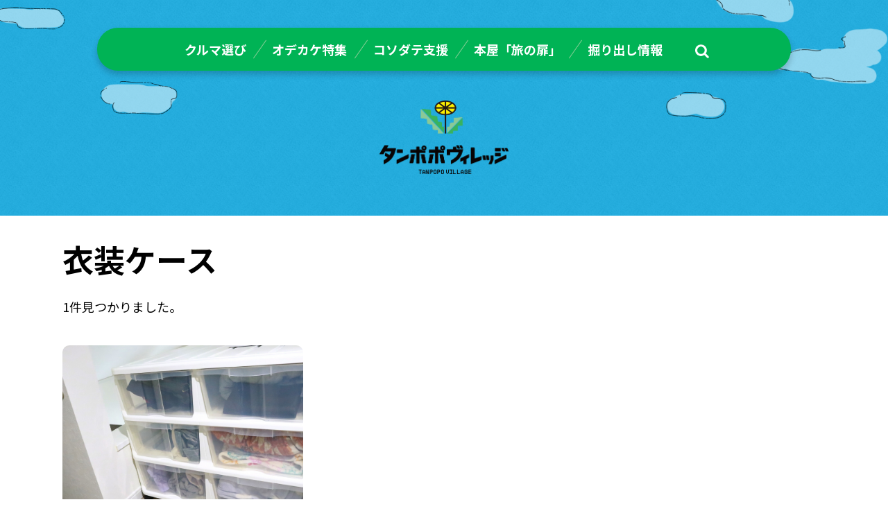

--- FILE ---
content_type: text/html; charset=UTF-8
request_url: https://www.tanpopo-village.jp/kosodate-tag/%E8%A1%A3%E8%A3%85%E3%82%B1%E3%83%BC%E3%82%B9
body_size: 248968
content:
<!doctype html>
<html lang="ja">
<head>
    <meta charset="UTF-8">
    <meta name="viewport" content="width=device-width,user-scalable=no,maximum-scale=1"/>
    <meta http-equiv="X-UA-Compatible" content="IE=Edge"/>
    <meta name="description" content="Just another WordPress site"/>
    <meta name="keywords" content=""/>
    
    <!--　Social対応メタ -->
    <meta property="og:locale" content="ja_JP">
    <meta property="og:type" content="website">
    <meta property="og:title" content="東三河を『輪』でつなげる情報サイト「タンポポヴィレッジ」 with 東愛知日産"/>
    <meta property="og:url" content=""/>
    <meta property="og:description" content="Just another WordPress site"/>
    <meta property="og:site_name" content="東三河を『輪』でつなげる情報サイト「タンポポヴィレッジ」 with 東愛知日産"/>
    <meta property="og:image" content="https://www.tanpopo-village.jp/wp-content/themes/tanpopovillage/common/img/common/ogp_1200x630.jpg"/>
    

    <title>衣装ケース &#8211; 東三河を『輪』でつなげる情報サイト「タンポポヴィレッジ」 with 東愛知日産</title>
<meta name='robots' content='max-image-preview:large' />
<link rel='dns-prefetch' href='//www.googletagmanager.com' />
<link rel="alternate" type="application/rss+xml" title="東三河を『輪』でつなげる情報サイト「タンポポヴィレッジ」 with 東愛知日産 &raquo; 衣装ケース コソダテタグ のフィード" href="https://www.tanpopo-village.jp/kosodate-tag/%e8%a1%a3%e8%a3%85%e3%82%b1%e3%83%bc%e3%82%b9/feed" />
<style id='wp-img-auto-sizes-contain-inline-css' type='text/css'>
img:is([sizes=auto i],[sizes^="auto," i]){contain-intrinsic-size:3000px 1500px}
/*# sourceURL=wp-img-auto-sizes-contain-inline-css */
</style>
<style id='wp-emoji-styles-inline-css' type='text/css'>

	img.wp-smiley, img.emoji {
		display: inline !important;
		border: none !important;
		box-shadow: none !important;
		height: 1em !important;
		width: 1em !important;
		margin: 0 0.07em !important;
		vertical-align: -0.1em !important;
		background: none !important;
		padding: 0 !important;
	}
/*# sourceURL=wp-emoji-styles-inline-css */
</style>
<style id='wp-block-library-inline-css' type='text/css'>
:root{--wp-block-synced-color:#7a00df;--wp-block-synced-color--rgb:122,0,223;--wp-bound-block-color:var(--wp-block-synced-color);--wp-editor-canvas-background:#ddd;--wp-admin-theme-color:#007cba;--wp-admin-theme-color--rgb:0,124,186;--wp-admin-theme-color-darker-10:#006ba1;--wp-admin-theme-color-darker-10--rgb:0,107,160.5;--wp-admin-theme-color-darker-20:#005a87;--wp-admin-theme-color-darker-20--rgb:0,90,135;--wp-admin-border-width-focus:2px}@media (min-resolution:192dpi){:root{--wp-admin-border-width-focus:1.5px}}.wp-element-button{cursor:pointer}:root .has-very-light-gray-background-color{background-color:#eee}:root .has-very-dark-gray-background-color{background-color:#313131}:root .has-very-light-gray-color{color:#eee}:root .has-very-dark-gray-color{color:#313131}:root .has-vivid-green-cyan-to-vivid-cyan-blue-gradient-background{background:linear-gradient(135deg,#00d084,#0693e3)}:root .has-purple-crush-gradient-background{background:linear-gradient(135deg,#34e2e4,#4721fb 50%,#ab1dfe)}:root .has-hazy-dawn-gradient-background{background:linear-gradient(135deg,#faaca8,#dad0ec)}:root .has-subdued-olive-gradient-background{background:linear-gradient(135deg,#fafae1,#67a671)}:root .has-atomic-cream-gradient-background{background:linear-gradient(135deg,#fdd79a,#004a59)}:root .has-nightshade-gradient-background{background:linear-gradient(135deg,#330968,#31cdcf)}:root .has-midnight-gradient-background{background:linear-gradient(135deg,#020381,#2874fc)}:root{--wp--preset--font-size--normal:16px;--wp--preset--font-size--huge:42px}.has-regular-font-size{font-size:1em}.has-larger-font-size{font-size:2.625em}.has-normal-font-size{font-size:var(--wp--preset--font-size--normal)}.has-huge-font-size{font-size:var(--wp--preset--font-size--huge)}.has-text-align-center{text-align:center}.has-text-align-left{text-align:left}.has-text-align-right{text-align:right}.has-fit-text{white-space:nowrap!important}#end-resizable-editor-section{display:none}.aligncenter{clear:both}.items-justified-left{justify-content:flex-start}.items-justified-center{justify-content:center}.items-justified-right{justify-content:flex-end}.items-justified-space-between{justify-content:space-between}.screen-reader-text{border:0;clip-path:inset(50%);height:1px;margin:-1px;overflow:hidden;padding:0;position:absolute;width:1px;word-wrap:normal!important}.screen-reader-text:focus{background-color:#ddd;clip-path:none;color:#444;display:block;font-size:1em;height:auto;left:5px;line-height:normal;padding:15px 23px 14px;text-decoration:none;top:5px;width:auto;z-index:100000}html :where(.has-border-color){border-style:solid}html :where([style*=border-top-color]){border-top-style:solid}html :where([style*=border-right-color]){border-right-style:solid}html :where([style*=border-bottom-color]){border-bottom-style:solid}html :where([style*=border-left-color]){border-left-style:solid}html :where([style*=border-width]){border-style:solid}html :where([style*=border-top-width]){border-top-style:solid}html :where([style*=border-right-width]){border-right-style:solid}html :where([style*=border-bottom-width]){border-bottom-style:solid}html :where([style*=border-left-width]){border-left-style:solid}html :where(img[class*=wp-image-]){height:auto;max-width:100%}:where(figure){margin:0 0 1em}html :where(.is-position-sticky){--wp-admin--admin-bar--position-offset:var(--wp-admin--admin-bar--height,0px)}@media screen and (max-width:600px){html :where(.is-position-sticky){--wp-admin--admin-bar--position-offset:0px}}

/*# sourceURL=wp-block-library-inline-css */
</style><style id='global-styles-inline-css' type='text/css'>
:root{--wp--preset--aspect-ratio--square: 1;--wp--preset--aspect-ratio--4-3: 4/3;--wp--preset--aspect-ratio--3-4: 3/4;--wp--preset--aspect-ratio--3-2: 3/2;--wp--preset--aspect-ratio--2-3: 2/3;--wp--preset--aspect-ratio--16-9: 16/9;--wp--preset--aspect-ratio--9-16: 9/16;--wp--preset--color--black: #000000;--wp--preset--color--cyan-bluish-gray: #abb8c3;--wp--preset--color--white: #ffffff;--wp--preset--color--pale-pink: #f78da7;--wp--preset--color--vivid-red: #cf2e2e;--wp--preset--color--luminous-vivid-orange: #ff6900;--wp--preset--color--luminous-vivid-amber: #fcb900;--wp--preset--color--light-green-cyan: #7bdcb5;--wp--preset--color--vivid-green-cyan: #00d084;--wp--preset--color--pale-cyan-blue: #8ed1fc;--wp--preset--color--vivid-cyan-blue: #0693e3;--wp--preset--color--vivid-purple: #9b51e0;--wp--preset--gradient--vivid-cyan-blue-to-vivid-purple: linear-gradient(135deg,rgb(6,147,227) 0%,rgb(155,81,224) 100%);--wp--preset--gradient--light-green-cyan-to-vivid-green-cyan: linear-gradient(135deg,rgb(122,220,180) 0%,rgb(0,208,130) 100%);--wp--preset--gradient--luminous-vivid-amber-to-luminous-vivid-orange: linear-gradient(135deg,rgb(252,185,0) 0%,rgb(255,105,0) 100%);--wp--preset--gradient--luminous-vivid-orange-to-vivid-red: linear-gradient(135deg,rgb(255,105,0) 0%,rgb(207,46,46) 100%);--wp--preset--gradient--very-light-gray-to-cyan-bluish-gray: linear-gradient(135deg,rgb(238,238,238) 0%,rgb(169,184,195) 100%);--wp--preset--gradient--cool-to-warm-spectrum: linear-gradient(135deg,rgb(74,234,220) 0%,rgb(151,120,209) 20%,rgb(207,42,186) 40%,rgb(238,44,130) 60%,rgb(251,105,98) 80%,rgb(254,248,76) 100%);--wp--preset--gradient--blush-light-purple: linear-gradient(135deg,rgb(255,206,236) 0%,rgb(152,150,240) 100%);--wp--preset--gradient--blush-bordeaux: linear-gradient(135deg,rgb(254,205,165) 0%,rgb(254,45,45) 50%,rgb(107,0,62) 100%);--wp--preset--gradient--luminous-dusk: linear-gradient(135deg,rgb(255,203,112) 0%,rgb(199,81,192) 50%,rgb(65,88,208) 100%);--wp--preset--gradient--pale-ocean: linear-gradient(135deg,rgb(255,245,203) 0%,rgb(182,227,212) 50%,rgb(51,167,181) 100%);--wp--preset--gradient--electric-grass: linear-gradient(135deg,rgb(202,248,128) 0%,rgb(113,206,126) 100%);--wp--preset--gradient--midnight: linear-gradient(135deg,rgb(2,3,129) 0%,rgb(40,116,252) 100%);--wp--preset--font-size--small: 13px;--wp--preset--font-size--medium: 20px;--wp--preset--font-size--large: 36px;--wp--preset--font-size--x-large: 42px;--wp--preset--spacing--20: 0.44rem;--wp--preset--spacing--30: 0.67rem;--wp--preset--spacing--40: 1rem;--wp--preset--spacing--50: 1.5rem;--wp--preset--spacing--60: 2.25rem;--wp--preset--spacing--70: 3.38rem;--wp--preset--spacing--80: 5.06rem;--wp--preset--shadow--natural: 6px 6px 9px rgba(0, 0, 0, 0.2);--wp--preset--shadow--deep: 12px 12px 50px rgba(0, 0, 0, 0.4);--wp--preset--shadow--sharp: 6px 6px 0px rgba(0, 0, 0, 0.2);--wp--preset--shadow--outlined: 6px 6px 0px -3px rgb(255, 255, 255), 6px 6px rgb(0, 0, 0);--wp--preset--shadow--crisp: 6px 6px 0px rgb(0, 0, 0);}:where(.is-layout-flex){gap: 0.5em;}:where(.is-layout-grid){gap: 0.5em;}body .is-layout-flex{display: flex;}.is-layout-flex{flex-wrap: wrap;align-items: center;}.is-layout-flex > :is(*, div){margin: 0;}body .is-layout-grid{display: grid;}.is-layout-grid > :is(*, div){margin: 0;}:where(.wp-block-columns.is-layout-flex){gap: 2em;}:where(.wp-block-columns.is-layout-grid){gap: 2em;}:where(.wp-block-post-template.is-layout-flex){gap: 1.25em;}:where(.wp-block-post-template.is-layout-grid){gap: 1.25em;}.has-black-color{color: var(--wp--preset--color--black) !important;}.has-cyan-bluish-gray-color{color: var(--wp--preset--color--cyan-bluish-gray) !important;}.has-white-color{color: var(--wp--preset--color--white) !important;}.has-pale-pink-color{color: var(--wp--preset--color--pale-pink) !important;}.has-vivid-red-color{color: var(--wp--preset--color--vivid-red) !important;}.has-luminous-vivid-orange-color{color: var(--wp--preset--color--luminous-vivid-orange) !important;}.has-luminous-vivid-amber-color{color: var(--wp--preset--color--luminous-vivid-amber) !important;}.has-light-green-cyan-color{color: var(--wp--preset--color--light-green-cyan) !important;}.has-vivid-green-cyan-color{color: var(--wp--preset--color--vivid-green-cyan) !important;}.has-pale-cyan-blue-color{color: var(--wp--preset--color--pale-cyan-blue) !important;}.has-vivid-cyan-blue-color{color: var(--wp--preset--color--vivid-cyan-blue) !important;}.has-vivid-purple-color{color: var(--wp--preset--color--vivid-purple) !important;}.has-black-background-color{background-color: var(--wp--preset--color--black) !important;}.has-cyan-bluish-gray-background-color{background-color: var(--wp--preset--color--cyan-bluish-gray) !important;}.has-white-background-color{background-color: var(--wp--preset--color--white) !important;}.has-pale-pink-background-color{background-color: var(--wp--preset--color--pale-pink) !important;}.has-vivid-red-background-color{background-color: var(--wp--preset--color--vivid-red) !important;}.has-luminous-vivid-orange-background-color{background-color: var(--wp--preset--color--luminous-vivid-orange) !important;}.has-luminous-vivid-amber-background-color{background-color: var(--wp--preset--color--luminous-vivid-amber) !important;}.has-light-green-cyan-background-color{background-color: var(--wp--preset--color--light-green-cyan) !important;}.has-vivid-green-cyan-background-color{background-color: var(--wp--preset--color--vivid-green-cyan) !important;}.has-pale-cyan-blue-background-color{background-color: var(--wp--preset--color--pale-cyan-blue) !important;}.has-vivid-cyan-blue-background-color{background-color: var(--wp--preset--color--vivid-cyan-blue) !important;}.has-vivid-purple-background-color{background-color: var(--wp--preset--color--vivid-purple) !important;}.has-black-border-color{border-color: var(--wp--preset--color--black) !important;}.has-cyan-bluish-gray-border-color{border-color: var(--wp--preset--color--cyan-bluish-gray) !important;}.has-white-border-color{border-color: var(--wp--preset--color--white) !important;}.has-pale-pink-border-color{border-color: var(--wp--preset--color--pale-pink) !important;}.has-vivid-red-border-color{border-color: var(--wp--preset--color--vivid-red) !important;}.has-luminous-vivid-orange-border-color{border-color: var(--wp--preset--color--luminous-vivid-orange) !important;}.has-luminous-vivid-amber-border-color{border-color: var(--wp--preset--color--luminous-vivid-amber) !important;}.has-light-green-cyan-border-color{border-color: var(--wp--preset--color--light-green-cyan) !important;}.has-vivid-green-cyan-border-color{border-color: var(--wp--preset--color--vivid-green-cyan) !important;}.has-pale-cyan-blue-border-color{border-color: var(--wp--preset--color--pale-cyan-blue) !important;}.has-vivid-cyan-blue-border-color{border-color: var(--wp--preset--color--vivid-cyan-blue) !important;}.has-vivid-purple-border-color{border-color: var(--wp--preset--color--vivid-purple) !important;}.has-vivid-cyan-blue-to-vivid-purple-gradient-background{background: var(--wp--preset--gradient--vivid-cyan-blue-to-vivid-purple) !important;}.has-light-green-cyan-to-vivid-green-cyan-gradient-background{background: var(--wp--preset--gradient--light-green-cyan-to-vivid-green-cyan) !important;}.has-luminous-vivid-amber-to-luminous-vivid-orange-gradient-background{background: var(--wp--preset--gradient--luminous-vivid-amber-to-luminous-vivid-orange) !important;}.has-luminous-vivid-orange-to-vivid-red-gradient-background{background: var(--wp--preset--gradient--luminous-vivid-orange-to-vivid-red) !important;}.has-very-light-gray-to-cyan-bluish-gray-gradient-background{background: var(--wp--preset--gradient--very-light-gray-to-cyan-bluish-gray) !important;}.has-cool-to-warm-spectrum-gradient-background{background: var(--wp--preset--gradient--cool-to-warm-spectrum) !important;}.has-blush-light-purple-gradient-background{background: var(--wp--preset--gradient--blush-light-purple) !important;}.has-blush-bordeaux-gradient-background{background: var(--wp--preset--gradient--blush-bordeaux) !important;}.has-luminous-dusk-gradient-background{background: var(--wp--preset--gradient--luminous-dusk) !important;}.has-pale-ocean-gradient-background{background: var(--wp--preset--gradient--pale-ocean) !important;}.has-electric-grass-gradient-background{background: var(--wp--preset--gradient--electric-grass) !important;}.has-midnight-gradient-background{background: var(--wp--preset--gradient--midnight) !important;}.has-small-font-size{font-size: var(--wp--preset--font-size--small) !important;}.has-medium-font-size{font-size: var(--wp--preset--font-size--medium) !important;}.has-large-font-size{font-size: var(--wp--preset--font-size--large) !important;}.has-x-large-font-size{font-size: var(--wp--preset--font-size--x-large) !important;}
/*# sourceURL=global-styles-inline-css */
</style>

<style id='classic-theme-styles-inline-css' type='text/css'>
/*! This file is auto-generated */
.wp-block-button__link{color:#fff;background-color:#32373c;border-radius:9999px;box-shadow:none;text-decoration:none;padding:calc(.667em + 2px) calc(1.333em + 2px);font-size:1.125em}.wp-block-file__button{background:#32373c;color:#fff;text-decoration:none}
/*# sourceURL=/wp-includes/css/classic-themes.min.css */
</style>
<link rel='stylesheet' id='css-import-css' href='https://www.tanpopo-village.jp/wp-content/themes/tanpopovillage/common/css/import.css?ver=6.9' type='text/css' media='all' />
<link rel='stylesheet' id='css-slick-css' href='https://www.tanpopo-village.jp/wp-content/themes/tanpopovillage/common/css/slick.css?ver=6.9' type='text/css' media='all' />
<script type="text/javascript" src="https://www.tanpopo-village.jp/wp-content/themes/tanpopovillage/common/js/jquery-3.6.3.min.js?ver=6.9" id="js-jquery-js"></script>
<script type="text/javascript" src="https://www.tanpopo-village.jp/wp-content/themes/tanpopovillage/common/js/base.js?ver=6.9" id="js-base-js"></script>
<script type="text/javascript" src="https://www.tanpopo-village.jp/wp-content/themes/tanpopovillage/common/js/slick.min.js?ver=6.9" id="js-slick-js"></script>
<link rel="https://api.w.org/" href="https://www.tanpopo-village.jp/wp-json/" /><link rel="alternate" title="JSON" type="application/json" href="https://www.tanpopo-village.jp/wp-json/wp/v2/kosodate-tag/284" /><link rel="EditURI" type="application/rsd+xml" title="RSD" href="https://www.tanpopo-village.jp/xmlrpc.php?rsd" />
<meta name="generator" content="WordPress 6.9" />
<meta name="generator" content="Site Kit by Google 1.168.0" /><link rel="icon" href="https://www.tanpopo-village.jp/wp-content/uploads/2023/04/cropped-favicon-32x32.png" sizes="32x32" />
<link rel="icon" href="https://www.tanpopo-village.jp/wp-content/uploads/2023/04/cropped-favicon-192x192.png" sizes="192x192" />
<link rel="apple-touch-icon" href="https://www.tanpopo-village.jp/wp-content/uploads/2023/04/cropped-favicon-180x180.png" />
<meta name="msapplication-TileImage" content="https://www.tanpopo-village.jp/wp-content/uploads/2023/04/cropped-favicon-270x270.png" />
</head>
<body class="archive tax-kosodate-tag term-284 wp-theme-tanpopovillage">
<!-- Google Tag Manager -->
<noscript><iframe src="//www.googletagmanager.com/ns.html?id=GTM-K4PLQT"
                  height="0" width="0" style="display:none;visibility:hidden"></iframe></noscript>
<script>(function(w,d,s,l,i){w[l]=w[l]||[];w[l].push({'gtm.start':
            new Date().getTime(),event:'gtm.js'});var f=d.getElementsByTagName(s)[0],
        j=d.createElement(s),dl=l!='dataLayer'?'&l='+l:'';j.async=true;j.src=
        '//www.googletagmanager.com/gtm.js?id='+i+dl;f.parentNode.insertBefore(j,f);
    })(window,document,'script','dataLayer','GTM-K4PLQT');</script>
<!-- End Google Tag Manager -->
<header id="header">
    <div class="gnavi">
        <div class="flex">
            <nav>
                <ul class="flex">
                    <li class="link"><a href="https://www.tanpopo-village.jp/kuruma">クルマ選び</a></li>
                    <li class="link"><a href="https://www.tanpopo-village.jp/odekake">オデカケ特集</a></li>
                    <li class="link"><a href="https://www.tanpopo-village.jp/kosodate">コソダテ支援</a></li>
                    <li class="link"><a href="https://www.tanpopo-village.jp/book">本屋「旅の扉」</a></li>
                    <li class="link"><a href="https://www.tanpopo-village.jp/campaign">掘り出し情報</a></li>
                </ul>
            </nav>
            <div class="search-btn"><img src="https://www.tanpopo-village.jp/wp-content/themes/tanpopovillage/common/img/common/ico_search@2x.png" width="20" alt="キーワード検索"></div>
            <form role="search" method="get" class="search-form" action="/">
                <label for="">
                    <span class="screen-reader-text"></span>
                    <input type="search" id="" class="search-field" placeholder="キーワード検索" value="" name="s" />
                </label>
                <input type="submit" class="search-submit" value="検索" />
            </form>
            <div class="sp">
                <ul class="flex sub">
                    <li class="item"><a href="https://www.tanpopo-village.jp/news">NEWS</a></li>
                    <li class="item"><a href="https://www.tanpopo-village.jp/about">タンポポヴィレッジについて</a></li>
                    <li class="item"><a href="https://www.tanpopo-village.jp/company">運営会社情報</a></li>
                    <li class="item"><a href="https://www.tanpopo-village.jp/privacypolicy">プライバシーポリシー</a></li>
                </ul>
                <ul class="flex sns">
                    <li><a href="https://www.facebook.com/tanpopovillage" target="_blank" rel="noopener noreferrer"><img src="https://www.tanpopo-village.jp/wp-content/themes/tanpopovillage/common/img/common/ico_sns_fb@2x.png" width="15" alt="facebook"></a></li>
                    <li><a href="https://twitter.com/tanpopo_village" target="_blank" rel="noopener noreferrer"><img src="https://www.tanpopo-village.jp/wp-content/themes/tanpopovillage/common/img/common/ico_sns_tw@2x.png" width="32" alt="twitter"></a></li>
                    <li><a href="https://line.me/ti/p/%40dfz1955c" target="_blank" rel="noopener noreferrer"><img src="https://www.tanpopo-village.jp/wp-content/themes/tanpopovillage/common/img/common/ico_sns_line@2x.png" width="28" alt="line"></a></li>
                    <li><a href="https://www.instagram.com/tanpopo_vc/" target="_blank" rel="noopener noreferrer"><img src="https://www.tanpopo-village.jp/wp-content/themes/tanpopovillage/common/img/common/ico_sns_ig@2x.png" width="28" alt="Instagram"></a></li>
                </ul>
            </div>
        </div>
    </div>
    <div class="sp menu-trigger">
        <div class="ico">
            <span></span>
            <span></span>
            <span></span>
        </div>
    </div>
    <div class="logo"><a href="https://www.tanpopo-village.jp/"><img src="https://www.tanpopo-village.jp/wp-content/themes/tanpopovillage/common/img/common/h_logo@2x.png" alt="タンポポヴィレッジ 見つかる！東三河の「暮らしの魅力」と「クルマ選びの最適解」" width="186"></a></div>
</header><div id="contents">
    <div class="wrap-common tags-page">

        
                    
            <h1 class="page-title">衣装ケース</h1>

            <!--▼▼▼ success ▼▼▼-->
            <p class="search-success">1件見つかりました。</p>
            <ul class="flex l-card">


                                    <li class="l-card-item">
                        <a href="https://www.tanpopo-village.jp/kosodate/oyakudachi/6%e6%9c%88%e3%81%af%e8%a1%a3%e9%a1%9e%e5%8f%8e%e7%b4%8d%e3%82%b1%e3%83%bc%e3%82%b9%e2%99%aa%ef%bd%9e%e6%9a%ae%e3%82%89%e3%81%97%e3%82%92%e6%95%b4%e3%81%88%e3%82%8b%e5%8f%8e%e7%b4%8d%e8%a1%93%ef%bd%9e" class="l-card-item-link">
                                                                                        <figure class="l-card-item-fig img-trimming">
                                    <img src="https://www.tanpopo-village.jp/wp-content/uploads/2023/06/0c730b70bedd3f7ac9e858b52d114f3c.jpg" alt="">
                                </figure>
                                                        <time class="b-time">2020.06.02</time>
                            <div class="b-cate">
                                <span class="b-cate-icon"
                                      style="background-color:#ec911a;color:#fff;">子育てお役立ちブログ</span>


                            </div>
                            <div class="b-title">6月は衣類収納ケース♪～暮らしを整える収納術～</div>
                        </a>
                        <div class="tags-links">
                            <a href="https://www.tanpopo-village.jp/kosodate-tag/6%e6%9c%88" rel="tag">6月</a><a href="https://www.tanpopo-village.jp/kosodate-tag/fits%e3%82%b1%e3%83%bc%e3%82%b9" rel="tag">Fitsケース</a><a href="https://www.tanpopo-village.jp/kosodate-tag/%e3%82%af%e3%83%ad%e3%83%bc%e3%82%bc%e3%83%83%e3%83%88" rel="tag">クローゼット</a><a href="https://www.tanpopo-village.jp/kosodate-tag/%e5%bc%95%e3%81%a3%e8%b6%8a%e3%81%97" rel="tag">引っ越し</a><a href="https://www.tanpopo-village.jp/kosodate-tag/%e6%8a%bc%e5%85%a5%e3%82%8c" rel="tag">押入れ</a><a href="https://www.tanpopo-village.jp/kosodate-tag/%e6%9a%ae%e3%82%89%e3%81%97%e3%82%92%e6%95%b4%e3%81%88%e3%82%8b%e5%8f%8e%e7%b4%8d%e8%a1%93" rel="tag">暮らしを整える収納術</a><a href="https://www.tanpopo-village.jp/kosodate-tag/%e6%b2%b3%e9%87%8e%e6%9c%89%e8%b5%b7" rel="tag">河野有起</a><a href="https://www.tanpopo-village.jp/kosodate-tag/%e8%a1%a3%e8%a3%85%e3%82%b1%e3%83%bc%e3%82%b9" rel="tag">衣装ケース</a>                        </div>
                    </li>
                            </ul>

            <nav class="paging">
                            </nav>
            <!--▲▲▲ success ▲▲▲-->


                
        <h1 class="page-title">タグ一覧</h1>
        <div class="tags-links">
            <a href="https://www.tanpopo-village.jp/kosodate-tag/%e6%a7%99%e9%87%8e%e3%83%9e%e3%82%ad" rel="tag">槙野マキ</a><a href="https://www.tanpopo-village.jp/kosodate-tag/%e6%b5%85%e4%ba%95%e6%82%a0%e5%ad%90" rel="tag">浅井悠子</a><a href="https://www.tanpopo-village.jp/kosodate-tag/%e5%ad%90%e8%82%b2%e3%81%a6%e3%81%8a%e3%81%97%e3%82%83%e3%81%b9%e3%82%8acafe-2" rel="tag">子育ておしゃべりcafé</a><a href="https://www.tanpopo-village.jp/kosodate-tag/%e3%83%a8%e3%82%ac" rel="tag">ヨガ</a><a href="https://www.tanpopo-village.jp/kosodate-tag/%e3%82%86%e3%81%86%e3%83%8d%e3%82%b3" rel="tag">ゆうネコ</a><a href="https://www.tanpopo-village.jp/kosodate-tag/%e6%b2%b3%e9%87%8e%e6%9c%89%e8%b5%b7" rel="tag">河野有起</a><a href="https://www.tanpopo-village.jp/kosodate-tag/%e5%bb%a3%e8%a5%bf%e7%b4%98%e5%ad%90" rel="tag">廣西紘子</a><a href="https://www.tanpopo-village.jp/kosodate-tag/%e6%9a%ae%e3%82%89%e3%81%97%e3%82%92%e6%95%b4%e3%81%88%e3%82%8b%e5%8f%8e%e7%b4%8d%e8%a1%93" rel="tag">暮らしを整える収納術</a><a href="https://www.tanpopo-village.jp/kosodate-tag/%e5%8f%8e%e7%b4%8d%e8%a1%93" rel="tag">収納術</a><a href="https://www.tanpopo-village.jp/kosodate-tag/%e9%a3%9f%e8%82%b2" rel="tag">食育</a><a href="https://www.tanpopo-village.jp/kosodate-tag/%e3%82%ad%e3%83%83%e3%82%ba%ef%bc%86%e3%83%99%e3%83%93%e3%83%bc%e5%86%99%e7%9c%9f" rel="tag">キッズ＆ベビー写真</a><a href="https://www.tanpopo-village.jp/kosodate-tag/wreath-shell" rel="tag">wreath shell</a><a href="https://www.tanpopo-village.jp/kosodate-tag/%e6%98%86%e5%b8%83" rel="tag">昆布</a><a href="https://www.tanpopo-village.jp/kosodate-tag/%e3%82%b9%e3%82%bf%e3%82%b8%e3%82%aa%e3%82%a2%e3%83%9e%e3%83%ac%e3%83%83%e3%83%88" rel="tag">スタジオアマレット</a><a href="https://www.tanpopo-village.jp/kosodate-tag/%e3%83%8f%e3%83%b3%e3%83%89%e3%83%a1%e3%82%a4%e3%83%89" rel="tag">ハンドメイド</a><a href="https://www.tanpopo-village.jp/kosodate-tag/%e6%95%b4%e7%90%86%e5%8f%8e%e7%b4%8d%e3%82%a2%e3%83%89%e3%83%90%e3%82%a4%e3%82%b6%e3%83%bc" rel="tag">整理収納アドバイザー</a><a href="https://www.tanpopo-village.jp/kosodate-tag/%e5%8c%97%e7%94%b0%e7%b4%80%e5%ad%90" rel="tag">北田紀子</a><a href="https://www.tanpopo-village.jp/kosodate-tag/%e3%83%ac%e3%82%b7%e3%83%94" rel="tag">レシピ</a><a href="https://www.tanpopo-village.jp/kosodate-tag/%e3%81%8a%e3%81%a7%e3%81%8b%e3%81%91" rel="tag">おでかけ</a><a href="https://www.tanpopo-village.jp/kosodate-tag/%e3%83%ad%e3%82%b6%e3%83%95%e3%82%a3" rel="tag">ロザフィ</a><a href="https://www.tanpopo-village.jp/kosodate-tag/%e9%ab%98%e6%be%a4%e3%80%80%e6%95%a6%e5%ad%90" rel="tag">高澤　敦子</a><a href="https://www.tanpopo-village.jp/kosodate-tag/%e3%81%8a%e3%81%a0%e3%81%97" rel="tag">おだし</a><a href="https://www.tanpopo-village.jp/kosodate-tag/100%e5%86%86%e3%82%b7%e3%83%a7%e3%83%83%e3%83%97" rel="tag">100円ショップ</a><a href="https://www.tanpopo-village.jp/kosodate-tag/%e5%a4%8f%e4%bc%91%e3%81%bf" rel="tag">夏休み</a><a href="https://www.tanpopo-village.jp/kosodate-tag/%e4%ba%8b%e5%8b%99%e5%b1%80" rel="tag">事務局</a><a href="https://www.tanpopo-village.jp/kosodate-tag/%e3%83%a6%e3%82%a2%e3%83%93" rel="tag">ユアビ</a><a href="https://www.tanpopo-village.jp/kosodate-tag/%e8%80%b3%e3%81%a4%e3%81%bc" rel="tag">耳つぼ</a><a href="https://www.tanpopo-village.jp/kosodate-tag/%e5%b1%b1%e6%9c%ac%e3%82%86%e3%81%8d" rel="tag">山本ゆき</a><a href="https://www.tanpopo-village.jp/kosodate-tag/%e3%83%97%e3%83%aa%e3%82%b6%e3%83%bc%e3%83%96%e3%83%89%e3%83%95%e3%83%a9%e3%83%af%e3%83%bc" rel="tag">プリザーブドフラワー</a><a href="https://www.tanpopo-village.jp/kosodate-tag/%e3%81%a0%e3%81%97" rel="tag">だし</a><a href="https://www.tanpopo-village.jp/kosodate-tag/%e3%82%a4%e3%83%99%e3%83%b3%e3%83%88" rel="tag">イベント</a><a href="https://www.tanpopo-village.jp/kosodate-tag/%e3%83%aa%e3%83%bc%e3%82%b9" rel="tag">リース</a><a href="https://www.tanpopo-village.jp/kosodate-tag/%e3%83%a1%e3%82%a4%e3%82%af" rel="tag">メイク</a><a href="https://www.tanpopo-village.jp/kosodate-tag/%e3%82%af%e3%83%aa%e3%82%b9%e3%83%9e%e3%82%b9" rel="tag">クリスマス</a><a href="https://www.tanpopo-village.jp/kosodate-tag/%e8%8a%b3%e8%b3%80%e7%be%8e%e7%94%b1%e8%b2%b4" rel="tag">芳賀美由貴</a><a href="https://www.tanpopo-village.jp/kosodate-tag/%e7%b4%99%e3%83%90%e3%83%b3%e3%83%89%e3%82%af%e3%83%a9%e3%83%95%e3%83%88" rel="tag">紙バンドクラフト</a><a href="https://www.tanpopo-village.jp/kosodate-tag/%e9%9b%a2%e4%b9%b3%e9%a3%9f" rel="tag">離乳食</a><a href="https://www.tanpopo-village.jp/kosodate-tag/%e6%9c%9d%e3%81%94%e3%81%af%e3%82%93" rel="tag">朝ごはん</a><a href="https://www.tanpopo-village.jp/kosodate-tag/%e3%83%88%e3%83%a0%e6%83%b3%e9%87%8e" rel="tag">トム想野</a><a href="https://www.tanpopo-village.jp/kosodate-tag/%e5%a4%96%e9%a3%9f" rel="tag">外食</a><a href="https://www.tanpopo-village.jp/kosodate-tag/%e3%81%8a%e5%bc%81%e5%bd%93" rel="tag">お弁当</a><a href="https://www.tanpopo-village.jp/kosodate-tag/%e3%82%ab%e3%83%95%e3%82%a7" rel="tag">カフェ</a><a href="https://www.tanpopo-village.jp/kosodate-tag/%e3%82%8f%e3%81%9f%e3%81%92%e3%81%a0%e3%82%88%e3%82%8a" rel="tag">わたげだより</a><a href="https://www.tanpopo-village.jp/kosodate-tag/%e3%83%a4%e3%83%9e%e3%83%92%e3%82%b3" rel="tag">ヤマヒコ</a><a href="https://www.tanpopo-village.jp/kosodate-tag/%e6%98%a5" rel="tag">春</a><a href="https://www.tanpopo-village.jp/kosodate-tag/%e9%a3%9f%e8%82%b2%e3%82%a2%e3%83%89%e3%83%90%e3%82%a4%e3%82%b6%e3%83%bc" rel="tag">食育アドバイザー</a><a href="https://www.tanpopo-village.jp/kosodate-tag/%e6%a2%85%e9%9b%a8" rel="tag">梅雨</a><a href="https://www.tanpopo-village.jp/kosodate-tag/%e3%83%8f%e3%83%ad%e3%82%a6%e3%82%a3%e3%83%b3" rel="tag">ハロウィン</a><a href="https://www.tanpopo-village.jp/kosodate-tag/%e5%ad%90%e8%82%b2%e3%81%a6%e3%81%8a%e3%81%97%e3%82%83%e3%81%b9%e3%82%8acafe" rel="tag">子育ておしゃべりcafe</a><a href="https://www.tanpopo-village.jp/kosodate-tag/%e3%83%af%e3%83%bc%e3%82%af%e3%82%b7%e3%83%a7%e3%83%83%e3%83%97" rel="tag">ワークショップ</a><a href="https://www.tanpopo-village.jp/kosodate-tag/%e6%9d%b1%e4%b8%89%e6%b2%b3" rel="tag">東三河</a><a href="https://www.tanpopo-village.jp/kosodate-tag/%e3%83%8f%e3%83%b3%e3%83%89%e3%82%af%e3%83%a9%e3%83%95%e3%83%88" rel="tag">ハンドクラフト</a><a href="https://www.tanpopo-village.jp/kosodate-tag/%e5%85%a5%e5%ad%a6" rel="tag">入学</a><a href="https://www.tanpopo-village.jp/kosodate-tag/%e3%83%95%e3%82%a9%e3%83%88%e3%82%b0%e3%83%a9%e3%83%95%e3%82%a1%e3%83%bc" rel="tag">フォトグラファー</a><a href="https://www.tanpopo-village.jp/kosodate-tag/%e3%82%af%e3%83%a9%e3%83%95%e3%83%88" rel="tag">クラフト</a><a href="https://www.tanpopo-village.jp/kosodate-tag/%e3%83%8b%e3%83%a4%e3%83%9e" rel="tag">ニヤマ</a><a href="https://www.tanpopo-village.jp/kosodate-tag/%e3%82%ad%e3%83%a3%e3%83%a9%e5%bc%81" rel="tag">キャラ弁</a><a href="https://www.tanpopo-village.jp/kosodate-tag/%e6%9d%90%e6%96%99%e3%83%9e%e3%83%bc%e3%82%b1%e3%83%83%e3%83%88" rel="tag">材料マーケット</a><a href="https://www.tanpopo-village.jp/kosodate-tag/%e8%b1%8a%e5%b7%9d%e7%a8%b2%e8%8d%b7" rel="tag">豊川稲荷</a><a href="https://www.tanpopo-village.jp/kosodate-tag/%e8%87%aa%e5%be%8b%e7%a5%9e%e7%b5%8c" rel="tag">自律神経</a><a href="https://www.tanpopo-village.jp/kosodate-tag/%e7%a7%8b" rel="tag">秋</a><a href="https://www.tanpopo-village.jp/kosodate-tag/%e5%a4%8f" rel="tag">夏</a><a href="https://www.tanpopo-village.jp/kosodate-tag/%e5%85%a5%e5%9c%92" rel="tag">入園</a><a href="https://www.tanpopo-village.jp/kosodate-tag/%e8%ac%9b%e5%ba%a7" rel="tag">講座</a><a href="https://www.tanpopo-village.jp/kosodate-tag/%e8%80%b3%e3%81%a4%e3%81%bc%e3%82%b8%e3%83%a5%e3%82%a8%e3%83%aa%e3%83%bc" rel="tag">耳つぼジュエリー</a><a href="https://www.tanpopo-village.jp/kosodate-tag/%e8%96%94%e8%96%87%e3%81%ae%e3%82%a2%e3%82%af%e3%82%bb%e3%82%b5%e3%83%aa%e3%83%bc" rel="tag">薔薇のアクセサリー</a><a href="https://www.tanpopo-village.jp/kosodate-tag/kiyo" rel="tag">KIYO</a><a href="https://www.tanpopo-village.jp/kosodate-tag/%e3%83%80%e3%82%a4%e3%82%a8%e3%83%83%e3%83%88" rel="tag">ダイエット</a><a href="https://www.tanpopo-village.jp/kosodate-tag/yoga" rel="tag">yoga</a><a href="https://www.tanpopo-village.jp/kosodate-tag/%e3%82%b3%e3%82%b5%e3%83%bc%e3%82%b8%e3%83%a5" rel="tag">コサージュ</a><a href="https://www.tanpopo-village.jp/kosodate-tag/%e6%b2%b3%e9%87%8e-%e6%9c%89%e8%b5%b7" rel="tag">河野 有起</a><a href="https://www.tanpopo-village.jp/kosodate-tag/%e5%85%ac%e5%9c%92" rel="tag">公園</a><a href="https://www.tanpopo-village.jp/kosodate-tag/%e5%b8%83%e3%83%8a%e3%83%97%e3%82%ad%e3%83%b3" rel="tag">布ナプキン</a><a href="https://www.tanpopo-village.jp/kosodate-tag/6%e6%9c%88" rel="tag">6月</a><a href="https://www.tanpopo-village.jp/kosodate-tag/%e3%82%ad%e3%83%83%e3%82%ba%e3%82%b9%e3%83%9a%e3%83%bc%e3%82%b9" rel="tag">キッズスペース</a><a href="https://www.tanpopo-village.jp/kosodate-tag/%e3%82%b4%e3%83%bc%e3%83%ab%e3%83%87%e3%83%b3%e3%82%a6%e3%82%a3%e3%83%bc%e3%82%af" rel="tag">ゴールデンウィーク</a><a href="https://www.tanpopo-village.jp/kosodate-tag/%e5%8d%92%e6%a5%ad" rel="tag">卒業</a><a href="https://www.tanpopo-village.jp/kosodate-tag/%e3%83%a9%e3%83%b3%e3%83%81" rel="tag">ランチ</a><a href="https://www.tanpopo-village.jp/kosodate-tag/%e7%b5%b5%e6%9c%ac" rel="tag">絵本</a><a href="https://www.tanpopo-village.jp/kosodate-tag/%e6%89%8b%e4%bd%9c%e3%82%8a" rel="tag">手作り</a><a href="https://www.tanpopo-village.jp/kosodate-tag/%e3%82%a2%e3%82%af%e3%82%bb%e3%82%b5%e3%83%aa%e3%83%bc" rel="tag">アクセサリー</a><a href="https://www.tanpopo-village.jp/kosodate-tag/%e6%9c%88%e7%b5%8c%e8%a1%80%e3%82%b3%e3%83%b3%e3%83%88%e3%83%ad%e3%83%bc%e3%83%ab" rel="tag">月経血コントロール</a><a href="https://www.tanpopo-village.jp/kosodate-tag/%e3%83%a4%e3%83%9e" rel="tag">ヤマ</a><a href="https://www.tanpopo-village.jp/kosodate-tag/%e3%81%8a%e3%81%86%e3%81%a1%e6%99%82%e9%96%93" rel="tag">おうち時間</a><a href="https://www.tanpopo-village.jp/kosodate-tag/%e6%89%8b%e3%81%a5%e3%81%8f%e3%82%8a%e3%81%8a%e3%82%84%e3%81%a4" rel="tag">手づくりおやつ</a><a href="https://www.tanpopo-village.jp/kosodate-tag/%e3%82%80%e3%81%8f%e3%81%bf" rel="tag">むくみ</a><a href="https://www.tanpopo-village.jp/kosodate-tag/%e8%aa%bf%e5%91%b3%e6%96%99" rel="tag">調味料</a><a href="https://www.tanpopo-village.jp/kosodate-tag/%e5%a4%96%e9%81%8a%e3%81%b3" rel="tag">外遊び</a><a href="https://www.tanpopo-village.jp/kosodate-tag/%e3%83%8f%e3%83%bc%e3%83%90%e3%83%aa%e3%82%a6%e3%83%a0" rel="tag">ハーバリウム</a><a href="https://www.tanpopo-village.jp/kosodate-tag/%e6%98%a5%e4%bc%91%e3%81%bf" rel="tag">春休み</a><a href="https://www.tanpopo-village.jp/kosodate-tag/%e3%81%8a%e5%87%ba%e3%81%8b%e3%81%91" rel="tag">お出かけ</a><a href="https://www.tanpopo-village.jp/kosodate-tag/%e3%83%99%e3%83%93%e3%83%bc%e3%83%9e%e3%83%83%e3%82%b5%e3%83%bc%e3%82%b8" rel="tag">ベビーマッサージ</a><a href="https://www.tanpopo-village.jp/kosodate-tag/mahalo-pepe" rel="tag">Mahalo Pepe</a><a href="https://www.tanpopo-village.jp/kosodate-tag/%e5%b2%a9%e7%80%ac%e3%81%82%e3%81%8d%e3%81%aa" rel="tag">岩瀬あきな</a><a href="https://www.tanpopo-village.jp/kosodate-tag/%e3%81%8a%e6%ad%a3%e6%9c%88" rel="tag">お正月</a><a href="https://www.tanpopo-village.jp/kosodate-tag/%e8%ac%9b%e5%ba%a7%e3%83%ac%e3%83%9d%e3%83%bc%e3%83%88" rel="tag">講座レポート</a><a href="https://www.tanpopo-village.jp/kosodate-tag/%e6%b5%b7" rel="tag">海</a><a href="https://www.tanpopo-village.jp/kosodate-tag/%e4%b8%83%e4%ba%94%e4%b8%89" rel="tag">七五三</a><a href="https://www.tanpopo-village.jp/kosodate-tag/%e3%83%97%e3%83%ac%e3%82%bc%e3%83%b3%e3%83%88" rel="tag">プレゼント</a><a href="https://www.tanpopo-village.jp/kosodate-tag/%e6%97%a5%e7%84%bc%e3%81%91%e6%ad%a2%e3%82%81" rel="tag">日焼け止め</a><a href="https://www.tanpopo-village.jp/kosodate-tag/%e5%86%ac" rel="tag">冬</a><a href="https://www.tanpopo-village.jp/kosodate-tag/%e8%80%b3%e3%81%a4%e3%81%bc%e7%99%82%e6%b3%95" rel="tag">耳つぼ療法</a><a href="https://www.tanpopo-village.jp/kosodate-tag/%e5%ae%b6%e6%97%8f%e5%86%99%e7%9c%9f" rel="tag">家族写真</a><a href="https://www.tanpopo-village.jp/kosodate-tag/mari" rel="tag">Mari</a><a href="https://www.tanpopo-village.jp/kosodate-tag/%e3%83%91%e3%83%b3%e6%95%99%e5%ae%a4" rel="tag">パン教室</a><a href="https://www.tanpopo-village.jp/kosodate-tag/%e3%82%b7%e3%83%a3%e3%82%a6%e3%83%81%e3%83%a3" rel="tag">シャウチャ</a><a href="https://www.tanpopo-village.jp/kosodate-tag/%e8%8a%b1%e7%b2%89%e7%97%87" rel="tag">花粉症</a><a href="https://www.tanpopo-village.jp/kosodate-tag/%e7%9f%b3%e5%b7%bb%e5%b1%b1" rel="tag">石巻山</a><a href="https://www.tanpopo-village.jp/kosodate-tag/%e3%83%9e%e3%83%9e%e3%82%b4%e3%83%b3" rel="tag">ママゴン</a><a href="https://www.tanpopo-village.jp/kosodate-tag/%e6%b5%b7%e8%97%bb%e9%a1%9e" rel="tag">海藻類</a><a href="https://www.tanpopo-village.jp/kosodate-tag/%e3%82%ad%e3%83%8e%e3%82%b3%e9%a1%9e" rel="tag">キノコ類</a><a href="https://www.tanpopo-village.jp/kosodate-tag/%e3%82%ad%e3%83%83%e3%83%81%e3%83%b3%e5%8f%8e%e7%b4%8d" rel="tag">キッチン収納</a><a href="https://www.tanpopo-village.jp/kosodate-tag/%e6%a0%b9%e8%8f%9c%e9%a1%9e" rel="tag">根菜類</a><a href="https://www.tanpopo-village.jp/kosodate-tag/%e6%b8%a5%e7%be%8e%e5%8d%8a%e5%b3%b6" rel="tag">渥美半島</a><a href="https://www.tanpopo-village.jp/kosodate-tag/%e5%a5%b3%e3%81%ae%e5%ad%90" rel="tag">女の子</a><a href="https://www.tanpopo-village.jp/kosodate-tag/%e8%87%aa%e7%84%b6" rel="tag">自然</a><a href="https://www.tanpopo-village.jp/kosodate-tag/%e3%83%aa%e3%83%95%e3%83%ac%e3%83%83%e3%82%b7%e3%83%a5" rel="tag">リフレッシュ</a><a href="https://www.tanpopo-village.jp/kosodate-tag/%e7%85%ae%e7%89%a9" rel="tag">煮物</a><a href="https://www.tanpopo-village.jp/kosodate-tag/%e5%ae%a4%e5%86%85%e9%81%8a%e3%81%b3" rel="tag">室内遊び</a><a href="https://www.tanpopo-village.jp/kosodate-tag/%e9%9b%a2%e4%b9%b3%e9%a3%9f%e6%98%86%e5%b8%83" rel="tag">離乳食昆布</a><a href="https://www.tanpopo-village.jp/kosodate-tag/%e8%b1%8a%e6%a9%8b%e5%85%ac%e5%9c%92" rel="tag">豊橋公園</a><a href="https://www.tanpopo-village.jp/kosodate-tag/%e6%96%b0%e5%b9%b4%e5%ba%a6" rel="tag">新年度</a><a href="https://www.tanpopo-village.jp/kosodate-tag/%e7%ab%af%e5%8d%88%e3%81%ae%e7%af%80%e5%8f%a5" rel="tag">端午の節句</a><a href="https://www.tanpopo-village.jp/kosodate-tag/%e5%b0%8f%e5%ad%a6%e6%a0%a1" rel="tag">小学校</a><a href="https://www.tanpopo-village.jp/kosodate-tag/%e4%b8%ad%e5%b3%b6%e3%83%9e%e3%82%ad" rel="tag">中島マキ</a><a href="https://www.tanpopo-village.jp/kosodate-tag/%e3%82%b9%e3%83%bc%e3%83%97" rel="tag">スープ</a><a href="https://www.tanpopo-village.jp/kosodate-tag/%e5%8d%92%e5%9c%92" rel="tag">卒園</a><a href="https://www.tanpopo-village.jp/kosodate-tag/%e7%94%b0%e5%8e%9f" rel="tag">田原</a><a href="https://www.tanpopo-village.jp/kosodate-tag/%e8%b1%8a%e6%a9%8b%e9%a7%85" rel="tag">豊橋駅</a><a href="https://www.tanpopo-village.jp/kosodate-tag/%e3%83%90%e3%83%ac%e3%83%b3%e3%82%bf%e3%82%a4%e3%83%b3" rel="tag">バレンタイン</a><a href="https://www.tanpopo-village.jp/kosodate-tag/rozafi-bonjour%e5%8c%97%e7%94%b0" rel="tag">Rozafi Bonjour北田</a><a href="https://www.tanpopo-village.jp/kosodate-tag/%e6%89%8b%e4%bd%9c%e3%82%8a%e4%bd%9c%e5%93%81" rel="tag">手作り作品</a><a href="https://www.tanpopo-village.jp/kosodate-tag/%e5%92%8c%e9%a3%9f" rel="tag">和食</a><a href="https://www.tanpopo-village.jp/kosodate-tag/%e3%82%a2%e3%83%ad%e3%83%9e" rel="tag">アロマ</a><a href="https://www.tanpopo-village.jp/kosodate-tag/%e8%b1%8a%e6%a9%8b%e3%81%be%e3%81%a4%e3%82%8a" rel="tag">豊橋まつり</a><a href="https://www.tanpopo-village.jp/kosodate-tag/%e3%81%8a%e5%85%84%e3%81%a1%e3%82%83%e3%82%93" rel="tag">お兄ちゃん</a><a href="https://www.tanpopo-village.jp/kosodate-tag/%e6%b5%9c%e6%9d%be" rel="tag">浜松</a><a href="https://www.tanpopo-village.jp/kosodate-tag/%e3%81%8a%e8%82%8c%e3%83%88%e3%83%a9%e3%83%96%e3%83%ab" rel="tag">お肌トラブル</a><a href="https://www.tanpopo-village.jp/kosodate-tag/%e7%b4%ab%e5%a4%96%e7%b7%9a%e5%af%be%e7%ad%96" rel="tag">紫外線対策</a><a href="https://www.tanpopo-village.jp/kosodate-tag/%e5%ad%90%e5%ae%ae%e3%81%be%e3%82%8f%e3%82%8a" rel="tag">子宮まわり</a><a href="https://www.tanpopo-village.jp/kosodate-tag/%e6%81%8b%e3%83%80%e3%83%b3%e3%82%b9" rel="tag">恋ダンス</a><a href="https://www.tanpopo-village.jp/kosodate-tag/%e5%9f%ba%e6%9c%ac" rel="tag">基本</a><a href="https://www.tanpopo-village.jp/kosodate-tag/%e6%9c%9d%e9%a3%9f" rel="tag">朝食</a><a href="https://www.tanpopo-village.jp/kosodate-tag/%e5%86%99%e7%9c%9f%e9%a4%a8" rel="tag">写真館</a><a href="https://www.tanpopo-village.jp/kosodate-tag/%e8%92%b2%e9%83%a1" rel="tag">蒲郡</a><a href="https://www.tanpopo-village.jp/kosodate-tag/%e7%94%9f%e7%90%86%e7%94%a8%e3%83%8a%e3%83%97%e3%82%ad%e3%83%b3" rel="tag">生理用ナプキン</a><a href="https://www.tanpopo-village.jp/kosodate-tag/en" rel="tag">en</a><a href="https://www.tanpopo-village.jp/kosodate-tag/%e3%81%8a%e8%82%8c%e3%81%ab%e3%81%a4%e3%81%84%e3%81%a6%e3%81%ae%e8%b1%86%e7%9f%a5%e8%ad%98" rel="tag">お肌についての豆知識</a><a href="https://www.tanpopo-village.jp/kosodate-tag/pure_flower" rel="tag">pure_flower</a><a href="https://www.tanpopo-village.jp/kosodate-tag/%e9%a3%9f%e4%ba%8b%e3%82%92%e6%a5%bd%e3%81%97%e3%82%80" rel="tag">食事を楽しむ</a><a href="https://www.tanpopo-village.jp/kosodate-tag/%e3%81%8a%e3%81%a3%e3%81%b1%e3%81%84%e4%bd%93%e6%93%8d" rel="tag">おっぱい体操</a><a href="https://www.tanpopo-village.jp/kosodate-tag/%e3%82%a4%e3%83%bc%e3%82%b7%e3%83%a5%e3%83%af%e3%83%a9%e3%83%97%e3%83%a9%e3%83%8b%e3%83%80%e3%83%bc%e3%83%8a" rel="tag">イーシュワラプラニダーナ</a><a href="https://www.tanpopo-village.jp/kosodate-tag/%e3%82%aa%e3%83%87%e3%82%ab%e3%82%b1" rel="tag">オデカケ</a><a href="https://www.tanpopo-village.jp/kosodate-tag/%e7%b4%99%e8%a2%8b%e5%8f%8e%e7%b4%8d" rel="tag">紙袋収納</a><a href="https://www.tanpopo-village.jp/kosodate-tag/%e5%85%88%e8%bc%a9%e3%83%9e%e3%83%9e" rel="tag">先輩ママ</a><a href="https://www.tanpopo-village.jp/kosodate-tag/%e8%a6%aa%e5%ad%90%e3%82%af%e3%83%a9%e3%83%95%e3%83%88" rel="tag">親子クラフト</a><a href="https://www.tanpopo-village.jp/kosodate-tag/omocha" rel="tag">OMOCHA</a><a href="https://www.tanpopo-village.jp/kosodate-tag/%e3%82%b9%e3%83%b4%e3%82%a1%e3%83%87%e3%82%a3%e3%82%a2%e3%83%bc%e3%83%a4" rel="tag">スヴァディアーヤ</a><a href="https://www.tanpopo-village.jp/kosodate-tag/%e6%9c%ac" rel="tag">本</a><a href="https://www.tanpopo-village.jp/kosodate-tag/%e6%b0%b4%e5%88%86" rel="tag">水分</a><a href="https://www.tanpopo-village.jp/kosodate-tag/%e3%82%bf%e3%83%91%e3%82%b9" rel="tag">タパス</a><a href="https://www.tanpopo-village.jp/kosodate-tag/%e5%bc%81%e5%bd%93" rel="tag">弁当</a><a href="https://www.tanpopo-village.jp/kosodate-tag/%e3%82%b5%e3%83%b3%e3%83%88%e3%83%bc%e3%82%b7%e3%83%a3" rel="tag">サントーシャ</a><a href="https://www.tanpopo-village.jp/kosodate-tag/%e3%83%95%e3%83%ac%e3%83%b3%e3%83%81%e3%83%88%e3%83%bc%e3%82%b9%e3%83%88" rel="tag">フレンチトースト</a><a href="https://www.tanpopo-village.jp/kosodate-tag/%e8%85%b8" rel="tag">腸</a><a href="https://www.tanpopo-village.jp/kosodate-tag/%e5%85%8d%e7%96%ab" rel="tag">免疫</a><a href="https://www.tanpopo-village.jp/kosodate-tag/%e3%83%91%e3%83%b3%e3%82%b1%e3%83%bc%e3%82%ad" rel="tag">パンケーキ</a><a href="https://www.tanpopo-village.jp/kosodate-tag/%e6%96%ad%e6%8d%a8%e9%9b%a2" rel="tag">断捨離</a><a href="https://www.tanpopo-village.jp/kosodate-tag/%e6%95%a3%e6%ad%a9" rel="tag">散歩</a><a href="https://www.tanpopo-village.jp/kosodate-tag/%e3%82%b7%e3%83%ad%e3%83%84%e3%83%a1%e3%82%af%e3%82%b5" rel="tag">シロツメクサ</a><a href="https://www.tanpopo-village.jp/kosodate-tag/%e9%81%8a%e5%85%b7" rel="tag">遊具</a><a href="https://www.tanpopo-village.jp/kosodate-tag/%e4%b8%89%e6%9c%88" rel="tag">三月</a><a href="https://www.tanpopo-village.jp/kosodate-tag/%e3%83%8f%e3%83%b3%e3%83%89%e3%83%a1%e3%82%a4%e3%83%89%e6%9d%90%e6%96%99" rel="tag">ハンドメイド材料</a><a href="https://www.tanpopo-village.jp/kosodate-tag/%e9%9b%a8%e3%81%ae%e6%97%a5" rel="tag">雨の日</a><a href="https://www.tanpopo-village.jp/kosodate-tag/%e4%bd%93%e8%aa%bf%e7%ae%a1%e7%90%86" rel="tag">体調管理</a><a href="https://www.tanpopo-village.jp/kosodate-tag/%e3%82%a2%e3%83%b3%e3%83%81%e3%82%a8%e3%82%a4%e3%82%b8%e3%83%b3%e3%82%b0" rel="tag">アンチエイジング</a><a href="https://www.tanpopo-village.jp/kosodate-tag/%e7%89%87%e4%bb%98%e3%81%91" rel="tag">片付け</a><a href="https://www.tanpopo-village.jp/kosodate-tag/%e3%81%8a%e3%81%86%e3%81%a1%e9%81%8a%e3%81%b3" rel="tag">おうち遊び</a><a href="https://www.tanpopo-village.jp/kosodate-tag/%e5%85%8d%e7%96%ab%e5%8a%9b" rel="tag">免疫力</a><a href="https://www.tanpopo-village.jp/kosodate-tag/%e5%b8%83%e3%82%aa%e3%83%a0%e3%83%84" rel="tag">布オムツ</a><a href="https://www.tanpopo-village.jp/kosodate-tag/%e5%ad%90%e3%81%a9%e3%82%82%e3%81%ae%e4%bd%9c%e5%93%81" rel="tag">子どもの作品</a><a href="https://www.tanpopo-village.jp/kosodate-tag/%e5%ad%90%e8%82%b2%e3%81%a6%e4%b8%ad" rel="tag">子育て中</a><a href="https://www.tanpopo-village.jp/kosodate-tag/%e8%b6%b3%e4%b8%8a%e3%81%92%e3%83%9d%e3%83%bc%e3%82%ba" rel="tag">足上げポーズ</a><a href="https://www.tanpopo-village.jp/kosodate-tag/%e7%99%bb%e5%b1%b1" rel="tag">登山</a><a href="https://www.tanpopo-village.jp/kosodate-tag/%e6%97%ac" rel="tag">旬</a><a href="https://www.tanpopo-village.jp/kosodate-tag/%e6%a2%85%e5%b9%b2%e3%81%97" rel="tag">梅干し</a><a href="https://www.tanpopo-village.jp/kosodate-tag/%e5%85%ab%e4%b8%81%e5%91%b3%e5%99%8c" rel="tag">八丁味噌</a><a href="https://www.tanpopo-village.jp/kosodate-tag/%e6%8e%83%e9%99%a4" rel="tag">掃除</a><a href="https://www.tanpopo-village.jp/kosodate-tag/%e3%83%98%e3%82%a2%e3%82%b4%e3%83%a0" rel="tag">ヘアゴム</a><a href="https://www.tanpopo-village.jp/kosodate-tag/%e5%a1%a9" rel="tag">塩</a><a href="https://www.tanpopo-village.jp/kosodate-tag/%e6%b8%9b%e5%a1%a9" rel="tag">減塩</a><a href="https://www.tanpopo-village.jp/kosodate-tag/%e3%82%ad%e3%83%a3%e3%83%b3%e3%83%97" rel="tag">キャンプ</a><a href="https://www.tanpopo-village.jp/kosodate-tag/%e3%81%8a%e3%81%95%e3%82%8b%e3%81%ae%e3%82%b8%e3%83%a7%e3%83%bc%e3%82%b8" rel="tag">おさるのジョージ</a><a href="https://www.tanpopo-village.jp/kosodate-tag/%e5%b1%b1%e6%ad%a9%e3%81%8d" rel="tag">山歩き</a><a href="https://www.tanpopo-village.jp/kosodate-tag/%e3%83%95%e3%82%a3%e3%83%88%e3%83%b3%e3%83%81%e3%83%83%e3%83%89" rel="tag">フィトンチッド</a><a href="https://www.tanpopo-village.jp/kosodate-tag/%e3%83%90%e3%82%a4%e3%82%ad%e3%83%b3%e3%82%b0" rel="tag">バイキング</a><a href="https://www.tanpopo-village.jp/kosodate-tag/%e5%88%9d%e7%af%80%e5%8f%a5" rel="tag">初節句</a><a href="https://www.tanpopo-village.jp/kosodate-tag/%e7%af%80%e5%8f%a5" rel="tag">節句</a><a href="https://www.tanpopo-village.jp/kosodate-tag/%e9%98%b2%e7%81%bd" rel="tag">防災</a><a href="https://www.tanpopo-village.jp/kosodate-tag/%e3%81%8a%e6%9c%88%e8%a6%8b%e3%83%aa%e3%83%bc%e3%82%b9" rel="tag">お月見リース</a><a href="https://www.tanpopo-village.jp/kosodate-tag/%e5%ad%90%e3%81%a9%e3%82%82%e3%81%ae%e5%86%99%e7%9c%9f" rel="tag">子どもの写真</a><a href="https://www.tanpopo-village.jp/kosodate-tag/%e3%81%95%e3%81%a4%e3%81%be%e3%81%84%e3%82%82" rel="tag">さつまいも</a><a href="https://www.tanpopo-village.jp/kosodate-tag/%e3%81%8d%e3%81%96%e3%81%bf%e6%98%86%e5%b8%83" rel="tag">きざみ昆布</a><a href="https://www.tanpopo-village.jp/kosodate-tag/%e3%81%a0%e3%81%97%e3%81%ae%e5%8f%96%e3%82%8a%e6%96%b9" rel="tag">だしの取り方</a><a href="https://www.tanpopo-village.jp/kosodate-tag/%e5%ad%90%e8%82%b2%e3%81%a6" rel="tag">子育て</a><a href="https://www.tanpopo-village.jp/kosodate-tag/%e8%8a%b1%e8%82%b2" rel="tag">花育</a><a href="https://www.tanpopo-village.jp/kosodate-tag/%e4%bc%9d%e7%b5%b1%e9%a3%9f%e6%9d%90" rel="tag">伝統食材</a><a href="https://www.tanpopo-village.jp/kosodate-tag/%e8%b1%8a%e6%a9%8b%e5%8b%95%e7%89%a9%e5%9c%92" rel="tag">豊橋動物園</a><a href="https://www.tanpopo-village.jp/kosodate-tag/%e6%81%90%e7%ab%9c%e5%8d%9a%e7%89%a9%e9%a4%a8" rel="tag">恐竜博物館</a><a href="https://www.tanpopo-village.jp/kosodate-tag/%e3%81%93%e3%81%a9%e3%82%82%e3%81%ae%e6%97%a5" rel="tag">こどもの日</a><a href="https://www.tanpopo-village.jp/kosodate-tag/%e3%81%8a%e3%82%82%e3%81%a1%e3%82%83" rel="tag">おもちゃ</a><a href="https://www.tanpopo-village.jp/kosodate-tag/%e3%82%a2%e3%82%b9%e3%83%ac%e3%83%81%e3%83%83%e3%82%af" rel="tag">アスレチック</a><a href="https://www.tanpopo-village.jp/kosodate-tag/%e5%85%a5%e5%ad%a6%e5%bc%8f" rel="tag">入学式</a><a href="https://www.tanpopo-village.jp/kosodate-tag/%e3%83%91%e3%82%b9%e3%82%bf" rel="tag">パスタ</a><a href="https://www.tanpopo-village.jp/kosodate-tag/%e3%82%aa%e3%83%bc%e3%83%80%e3%83%bc%e3%83%90%e3%82%a4%e3%82%ad%e3%83%b3%e3%82%b0" rel="tag">オーダーバイキング</a><a href="https://www.tanpopo-village.jp/kosodate-tag/%e3%82%a4%e3%83%b3%e3%82%b9%e3%82%bf%e3%82%b0%e3%83%a9%e3%83%a0" rel="tag">インスタグラム</a><a href="https://www.tanpopo-village.jp/kosodate-tag/%e6%b0%b4%e9%81%8a%e3%81%b3" rel="tag">水遊び</a><a href="https://www.tanpopo-village.jp/kosodate-tag/%e8%8f%9c%e3%81%ae%e8%8a%b1%e3%81%be%e3%81%a4%e3%82%8a" rel="tag">菜の花まつり</a><a href="https://www.tanpopo-village.jp/kosodate-tag/%e5%a6%8a%e5%a9%a6%e3%81%95%e3%82%93" rel="tag">妊婦さん</a><a href="https://www.tanpopo-village.jp/kosodate-tag/%e3%82%aa%e3%83%bc%e3%82%ac%e3%83%8b%e3%83%83%e3%82%af" rel="tag">オーガニック</a><a href="https://www.tanpopo-village.jp/kosodate-tag/%e7%ac%ac%e4%b8%89%e5%ad%90" rel="tag">第三子</a><a href="https://www.tanpopo-village.jp/kosodate-tag/%e6%96%b0%e5%b9%b4" rel="tag">新年</a><a href="https://www.tanpopo-village.jp/kosodate-tag/%e3%82%a4%e3%83%ab%e3%83%9f%e3%83%8d%e3%83%bc%e3%82%b7%e3%83%a7%e3%83%b3" rel="tag">イルミネーション</a><a href="https://www.tanpopo-village.jp/kosodate-tag/12%e6%9c%88" rel="tag">12月</a><a href="https://www.tanpopo-village.jp/kosodate-tag/%e3%81%8a%e7%89%87%e4%bb%98%e3%81%91" rel="tag">お片付け</a><a href="https://www.tanpopo-village.jp/kosodate-tag/%e3%82%af%e3%83%aa%e3%82%b9%e3%83%9e%e3%82%b9%e3%83%aa%e3%83%bc%e3%82%b9" rel="tag">クリスマスリース</a><a href="https://www.tanpopo-village.jp/kosodate-tag/%e8%aa%ad%e3%81%bf%e8%81%9e%e3%81%8b%e3%81%9b" rel="tag">読み聞かせ</a><a href="https://www.tanpopo-village.jp/kosodate-tag/%e3%81%94%e8%a4%92%e7%be%8e" rel="tag">ご褒美</a><a href="https://www.tanpopo-village.jp/kosodate-tag/%e6%98%86%e5%b8%83%e5%b1%8b%e5%ab%81%e3%81%ae%e9%9b%a2%e4%b9%b3%e9%a3%9f%e3%81%a0%e3%81%97%e8%ac%9b%e5%ba%a7" rel="tag">昆布屋嫁の離乳食だし講座</a><a href="https://www.tanpopo-village.jp/kosodate-tag/%e3%82%b3%e3%83%bc%e3%83%ab%e3%83%89%e3%83%97%e3%83%ac%e3%82%b9%e3%82%b8%e3%83%a5%e3%83%bc%e3%82%b9" rel="tag">コールドプレスジュース</a><a href="https://www.tanpopo-village.jp/kosodate-tag/kahala" rel="tag">KAHALA</a><a href="https://www.tanpopo-village.jp/kosodate-tag/%e3%83%91%e3%83%ac%e3%82%ab" rel="tag">パレカ</a><a href="https://www.tanpopo-village.jp/kosodate-tag/%e6%b5%9c%e5%90%8d%e6%b9%96" rel="tag">浜名湖</a><a href="https://www.tanpopo-village.jp/kosodate-tag/sup" rel="tag">SUP</a><a href="https://www.tanpopo-village.jp/kosodate-tag/%e5%87%ba%e7%94%a3" rel="tag">出産</a><a href="https://www.tanpopo-village.jp/kosodate-tag/%e3%81%a0%e3%81%97%e6%98%86%e5%b8%83" rel="tag">だし昆布</a><a href="https://www.tanpopo-village.jp/kosodate-tag/%e7%94%b0%e5%8e%9f%e5%b8%82" rel="tag">田原市</a><a href="https://www.tanpopo-village.jp/kosodate-tag/%e8%87%aa%e7%94%b1%e5%b7%a5%e4%bd%9c" rel="tag">自由工作</a><a href="https://www.tanpopo-village.jp/kosodate-tag/%e8%87%aa%e7%94%b1%e7%a0%94%e7%a9%b6" rel="tag">自由研究</a><a href="https://www.tanpopo-village.jp/kosodate-tag/%e3%81%8b%e3%82%93%e3%81%96%e3%81%97" rel="tag">かんざし</a><a href="https://www.tanpopo-village.jp/kosodate-tag/%e5%a4%ab%e5%a9%a6%e5%86%99%e7%9c%9f" rel="tag">夫婦写真</a><a href="https://www.tanpopo-village.jp/kosodate-tag/%e5%a1%a9%e6%98%86%e5%b8%83" rel="tag">塩昆布</a><a href="https://www.tanpopo-village.jp/kosodate-tag/%e5%b1%95%e6%9c%9b%e5%8f%b0" rel="tag">展望台</a><a href="https://www.tanpopo-village.jp/kosodate-tag/%e3%81%ae%e3%82%93%e3%81%bb%e3%81%84%e3%83%91%e3%83%bc%e3%82%af" rel="tag">のんほいパーク</a><a href="https://www.tanpopo-village.jp/kosodate-tag/3%e4%ba%ba%e7%9b%ae" rel="tag">3人目</a><a href="https://www.tanpopo-village.jp/kosodate-tag/%e3%82%aa%e3%83%bc%e3%83%88%e6%a9%9f%e8%83%bd" rel="tag">オート機能</a><a href="https://www.tanpopo-village.jp/kosodate-tag/%e6%af%8d%e3%81%ae%e6%97%a5" rel="tag">母の日</a><a href="https://www.tanpopo-village.jp/kosodate-tag/%e3%83%90%e3%83%a9%e3%83%a2%e3%83%81%e3%83%bc%e3%83%95" rel="tag">バラモチーフ</a><a href="https://www.tanpopo-village.jp/kosodate-tag/%e5%a5%b3%e6%80%a7%e7%89%b9%e6%9c%89%e3%81%ae%e3%81%8a%e6%82%a9%e3%81%bf" rel="tag">女性特有のお悩み</a><a href="https://www.tanpopo-village.jp/kosodate-tag/%e5%90%91%e5%b1%b1%e7%b7%91%e5%9c%b0" rel="tag">向山緑地</a><a href="https://www.tanpopo-village.jp/kosodate-tag/%e5%8f%97%e8%ac%9b%e4%ba%88%e7%b4%84" rel="tag">受講予約</a><a href="https://www.tanpopo-village.jp/kosodate-tag/%e6%96%b0%e3%81%97%e3%81%84%e3%81%8a%e7%94%b3%e8%be%bc%e3%81%bf%e6%96%b9%e6%b3%95" rel="tag">新しいお申込み方法</a><a href="https://www.tanpopo-village.jp/kosodate-tag/%e3%82%b9%e3%82%ad%e3%83%b3%e3%82%b1%e3%82%a2" rel="tag">スキンケア</a><a href="https://www.tanpopo-village.jp/kosodate-tag/%e4%b8%89%e9%99%b0%e4%ba%a4" rel="tag">三陰交</a><a href="https://www.tanpopo-village.jp/kosodate-tag/%e8%8f%9c%e3%81%ae%e8%8a%b1" rel="tag">菜の花</a><a href="https://www.tanpopo-village.jp/kosodate-tag/%e3%82%b3%e3%82%b5%e3%83%bc%e3%82%b8%e3%83%a5%e8%ac%9b%e5%ba%a7" rel="tag">コサージュ講座</a><a href="https://www.tanpopo-village.jp/kosodate-tag/seasons" rel="tag">seasons</a><a href="https://www.tanpopo-village.jp/kosodate-tag/%e3%82%b5%e3%83%ad%e3%83%b3%e3%81%ac%e3%81%8f%e3%82%82%e3%82%8a" rel="tag">サロンぬくもり</a><a href="https://www.tanpopo-village.jp/kosodate-tag/%e3%82%a2%e3%82%a4%e3%82%b7%e3%83%b3%e3%82%b0%e3%82%af%e3%83%83%e3%82%ad%e3%83%bc" rel="tag">アイシングクッキー</a><a href="https://www.tanpopo-village.jp/kosodate-tag/%e5%80%8b%e5%b1%95" rel="tag">個展</a><a href="https://www.tanpopo-village.jp/kosodate-tag/%e6%97%a5%e6%9b%9c%e6%97%a5" rel="tag">日曜日</a><a href="https://www.tanpopo-village.jp/kosodate-tag/%e3%83%ad%e3%82%b6%e3%83%95%e3%82%a3%e3%82%a2%e3%82%af%e3%82%bb%e3%82%b5%e3%83%aa%e3%83%bc" rel="tag">ロザフィアクセサリー</a><a href="https://www.tanpopo-village.jp/kosodate-tag/%e3%82%b3%e3%82%b9%e3%83%a1" rel="tag">コスメ</a><a href="https://www.tanpopo-village.jp/kosodate-tag/%e3%81%8a%e7%81%b8" rel="tag">お灸</a><a href="https://www.tanpopo-village.jp/kosodate-tag/%e3%82%a2%e3%83%ac%e3%83%b3%e3%82%b8" rel="tag">アレンジ</a><a href="https://www.tanpopo-village.jp/kosodate-tag/%e5%b9%b4%e6%9c%ab" rel="tag">年末</a><a href="https://www.tanpopo-village.jp/kosodate-tag/%e3%82%af%e3%83%aa%e3%82%b9%e3%83%9e%e3%82%b9%e3%82%aa%e3%83%bc%e3%83%8a%e3%83%a1%e3%83%b3%e3%83%88" rel="tag">クリスマスオーナメント</a><a href="https://www.tanpopo-village.jp/kosodate-tag/%e7%b5%90%e5%a9%9a%e8%a8%98%e5%bf%b5%e6%97%a5" rel="tag">結婚記念日</a><a href="https://www.tanpopo-village.jp/kosodate-tag/%e5%a4%ab%e5%a9%a6" rel="tag">夫婦</a><a href="https://www.tanpopo-village.jp/kosodate-tag/%e3%82%ab%e3%83%aa%e3%82%a6%e3%83%a0" rel="tag">カリウム</a><a href="https://www.tanpopo-village.jp/kosodate-tag/%e3%83%a1%e3%82%a4%e3%82%b7%e3%83%bc%e3%82%ab%e3%83%95%e3%82%a7" rel="tag">メイシーカフェ</a><a href="https://www.tanpopo-village.jp/kosodate-tag/%e9%9b%91%e8%b2%a8%e5%b8%82" rel="tag">雑貨市</a><a href="https://www.tanpopo-village.jp/kosodate-tag/%e7%84%bc%e3%81%8d%e8%8f%93%e5%ad%90" rel="tag">焼き菓子</a><a href="https://www.tanpopo-village.jp/kosodate-tag/%e3%83%ad%e3%82%b6%e3%83%95%e3%82%a3%e4%bd%93%e9%a8%93" rel="tag">ロザフィ体験</a><a href="https://www.tanpopo-village.jp/kosodate-tag/%e3%83%90%e3%83%a9%e3%81%ae%e3%83%a2%e3%83%81%e3%83%bc%e3%83%95" rel="tag">バラのモチーフ</a><a href="https://www.tanpopo-village.jp/kosodate-tag/%e5%ad%90%e9%80%a3%e3%82%8c%e3%83%a9%e3%83%b3%e3%83%81" rel="tag">子連れランチ</a><a href="https://www.tanpopo-village.jp/kosodate-tag/%e3%83%98%e3%83%ab%e3%82%b7%e3%83%bc" rel="tag">ヘルシー</a><a href="https://www.tanpopo-village.jp/kosodate-tag/%e5%8c%96%e7%b2%a7%e6%b0%b4" rel="tag">化粧水</a><a href="https://www.tanpopo-village.jp/kosodate-tag/%e5%b8%82%e5%88%b6110%e5%91%a8%e5%b9%b4" rel="tag">市制110周年</a><a href="https://www.tanpopo-village.jp/kosodate-tag/%e7%a5%9e%e7%a4%be" rel="tag">神社</a><a href="https://www.tanpopo-village.jp/kosodate-tag/%e3%81%8a%e8%a2%ab%e5%b8%83" rel="tag">お被布</a><a href="https://www.tanpopo-village.jp/kosodate-tag/%e7%a5%9e%e9%96%80" rel="tag">神門</a><a href="https://www.tanpopo-village.jp/kosodate-tag/%e5%a4%a9%e7%84%b6%e3%81%a0%e3%81%97" rel="tag">天然だし</a><a href="https://www.tanpopo-village.jp/kosodate-tag/%e3%82%a8%e3%82%a2%e3%83%bc%e3%83%91%e3%83%bc%e3%82%af" rel="tag">エアーパーク</a><a href="https://www.tanpopo-village.jp/kosodate-tag/%e8%88%aa%e7%a9%ba%e8%87%aa%e8%a1%9b%e9%9a%8a" rel="tag">航空自衛隊</a><a href="https://www.tanpopo-village.jp/kosodate-tag/%e3%81%a4%e3%81%bc%e3%81%b8%e3%81%ae%e5%88%ba%e6%bf%80" rel="tag">つぼへの刺激</a><a href="https://www.tanpopo-village.jp/kosodate-tag/%e5%8f%97%e8%b3%9e" rel="tag">受賞</a><a href="https://www.tanpopo-village.jp/kosodate-tag/%e3%82%aa%e3%83%aa%e3%82%b8%e3%83%8a%e3%83%ab%e3%82%a2%e3%82%af%e3%82%bb%e3%82%b5%e3%83%aa%e3%83%bc" rel="tag">オリジナルアクセサリー</a><a href="https://www.tanpopo-village.jp/kosodate-tag/%e4%ba%88%e7%b4%84" rel="tag">予約</a><a href="https://www.tanpopo-village.jp/kosodate-tag/%e8%80%b3%e3%81%a4%e3%81%bc%e3%82%b7%e3%83%bc%e3%83%ab" rel="tag">耳つぼシール</a><a href="https://www.tanpopo-village.jp/kosodate-tag/%e4%b8%87%e5%a0%b4%e8%aa%bf%e6%95%b4%e6%b1%a0" rel="tag">万場調整池</a><a href="https://www.tanpopo-village.jp/kosodate-tag/%e6%81%90%e7%ab%9c" rel="tag">恐竜</a><a href="https://www.tanpopo-village.jp/kosodate-tag/%e6%b5%9c" rel="tag">浜</a><a href="https://www.tanpopo-village.jp/kosodate-tag/%e6%b5%b7%e3%81%a7%e3%81%a4%e3%81%aa%e3%81%8c%e3%82%8b%e3%83%97%e3%83%ad%e3%82%b8%e3%82%a7%e3%82%af%e3%83%882016%e6%b5%b7%e3%83%bb%e3%81%bf%e3%81%aa%e3%81%a8%e3%83%bb%e8%92%b2%e9%83%a1" rel="tag">海でつながるプロジェクト2016海・みなと・蒲郡</a><a href="https://www.tanpopo-village.jp/kosodate-tag/%e7%ab%b6%e8%89%87%e5%a0%b4" rel="tag">競艇場</a><a href="https://www.tanpopo-village.jp/kosodate-tag/%e3%83%a1%e3%83%80%e3%82%ab" rel="tag">メダカ</a><a href="https://www.tanpopo-village.jp/kosodate-tag/%e9%a3%bc%e8%82%b2" rel="tag">飼育</a><a href="https://www.tanpopo-village.jp/kosodate-tag/%e6%b0%b4%e6%a7%bd" rel="tag">水槽</a><a href="https://www.tanpopo-village.jp/kosodate-tag/%e9%87%91%e9%ad%9a" rel="tag">金魚</a><a href="https://www.tanpopo-village.jp/kosodate-tag/%e3%83%aa%e3%83%9c%e3%83%b3%e4%bb%98%e3%81%8d%e5%b0%8f%e7%89%a9%e5%85%a5%e3%82%8c" rel="tag">リボン付き小物入れ</a><a href="https://www.tanpopo-village.jp/kosodate-tag/%e8%a8%98%e5%bf%b5%e5%86%99%e7%9c%9f" rel="tag">記念写真</a><a href="https://www.tanpopo-village.jp/kosodate-tag/%e3%83%87%e3%83%bc%e3%82%bf%e6%b8%a1%e3%81%97" rel="tag">データ渡し</a><a href="https://www.tanpopo-village.jp/kosodate-tag/%e6%b0%b4%e3%81%ab%e6%b5%b8%e3%81%99%e3%81%a0%e3%81%91" rel="tag">水に浸すだけ</a><a href="https://www.tanpopo-village.jp/kosodate-tag/%e7%b0%a1%e5%8d%98" rel="tag">簡単</a><a href="https://www.tanpopo-village.jp/kosodate-tag/%e7%94%9f%e7%90%86%e3%81%ae%e5%87%ba%e8%a1%80" rel="tag">生理の出血</a><a href="https://www.tanpopo-village.jp/kosodate-tag/%e3%82%b0%e3%83%ab%e3%82%bf%e3%83%9f%e3%83%b3%e9%85%b8" rel="tag">グルタミン酸</a><a href="https://www.tanpopo-village.jp/kosodate-tag/%e7%84%a1%e6%b7%bb%e5%8a%a0" rel="tag">無添加</a><a href="https://www.tanpopo-village.jp/kosodate-tag/%e5%8c%96%e5%ad%a6%e8%aa%bf%e5%91%b3%e6%96%99%e4%b8%8d%e4%bd%bf%e7%94%a8" rel="tag">化学調味料不使用</a><a href="https://www.tanpopo-village.jp/kosodate-tag/%e6%97%a5%e7%84%bc%e3%81%91" rel="tag">日焼け</a><a href="https://www.tanpopo-village.jp/kosodate-tag/%e6%a1%9c%e3%82%b1%e4%b8%98%e5%85%ac%e5%9c%92" rel="tag">桜ケ丘公園</a><a href="https://www.tanpopo-village.jp/kosodate-tag/%e5%b9%b8%e5%85%ac%e5%9c%92" rel="tag">幸公園</a><a href="https://www.tanpopo-village.jp/kosodate-tag/%e5%88%9d%e5%a4%8f" rel="tag">初夏</a><a href="https://www.tanpopo-village.jp/kosodate-tag/%e7%b4%ab%e5%a4%96%e7%b7%9aa%e6%b3%a2" rel="tag">紫外線A波</a><a href="https://www.tanpopo-village.jp/kosodate-tag/spf" rel="tag">SPF</a><a href="https://www.tanpopo-village.jp/kosodate-tag/pa" rel="tag">PA</a><a href="https://www.tanpopo-village.jp/kosodate-tag/%e7%b4%ab%e5%a4%96%e7%b7%9ab%e6%b3%a2" rel="tag">紫外線B波</a><a href="https://www.tanpopo-village.jp/kosodate-tag/%e4%bd%93%e9%a8%93%e3%82%a4%e3%83%99%e3%83%b3%e3%83%88" rel="tag">体験イベント</a><a href="https://www.tanpopo-village.jp/kosodate-tag/%e5%91%b3%e8%a6%9a" rel="tag">味覚</a><a href="https://www.tanpopo-village.jp/kosodate-tag/%e4%bd%9c%e5%93%81" rel="tag">作品</a><a href="https://www.tanpopo-village.jp/kosodate-tag/%e3%83%95%e3%82%a1%e3%83%9f%e3%83%aa%e3%83%bc%e3%83%ab%e3%83%bc%e3%83%ab" rel="tag">ファミリールール</a><a href="https://www.tanpopo-village.jp/kosodate-tag/%e5%a5%b3%e6%80%a7%e3%83%9b%e3%83%ab%e3%83%a2%e3%83%b3" rel="tag">女性ホルモン</a><a href="https://www.tanpopo-village.jp/kosodate-tag/%e4%bd%9c%e5%93%81%e5%b1%95" rel="tag">作品展</a><a href="https://www.tanpopo-village.jp/kosodate-tag/%e6%98%a5%e3%81%ae%e5%86%99%e7%9c%9f" rel="tag">春の写真</a><a href="https://www.tanpopo-village.jp/kosodate-tag/%e4%bd%93%e9%a8%93" rel="tag">体験</a><a href="https://www.tanpopo-village.jp/kosodate-tag/%e3%83%9e%e3%83%9e%e3%81%ae%e3%81%9f%e3%82%81%e3%81%ae%e5%ad%90%e8%82%b2%e3%81%a6%e3%81%8a%e3%81%97%e3%82%83%e3%81%b9%e3%82%8acafe" rel="tag">ママのための子育ておしゃべりcafe</a><a href="https://www.tanpopo-village.jp/kosodate-tag/%e3%81%ad%e3%81%a3%e3%81%93" rel="tag">ねっこ</a><a href="https://www.tanpopo-village.jp/kosodate-tag/%e8%80%81%e5%8c%96" rel="tag">老化</a><a href="https://www.tanpopo-village.jp/kosodate-tag/%e6%97%ac%e3%81%ae%e3%81%8a%e9%87%8e%e8%8f%9c" rel="tag">旬のお野菜</a><a href="https://www.tanpopo-village.jp/kosodate-tag/%e3%81%84%e3%82%8d%e3%82%93%e3%81%aa%e5%91%b3" rel="tag">いろんな味</a><a href="https://www.tanpopo-village.jp/kosodate-tag/%e7%b5%8c%e9%a8%93" rel="tag">経験</a><a href="https://www.tanpopo-village.jp/kosodate-tag/%e5%a4%8f%e6%9c%ac%e7%95%aa" rel="tag">夏本番</a><a href="https://www.tanpopo-village.jp/kosodate-tag/%e3%82%b9%e3%83%9e%e3%83%9b" rel="tag">スマホ</a><a href="https://www.tanpopo-village.jp/kosodate-tag/%e3%83%99%e3%83%93%e3%83%bc%e3%83%95%e3%82%a9%e3%83%88" rel="tag">ベビーフォト</a><a href="https://www.tanpopo-village.jp/kosodate-tag/%e9%87%8e%e8%8f%9c" rel="tag">野菜</a><a href="https://www.tanpopo-village.jp/kosodate-tag/%e3%82%ab%e3%83%a9%e3%83%80" rel="tag">カラダ</a><a href="https://www.tanpopo-village.jp/kosodate-tag/%e7%ab%8b%e3%81%a6%e3%81%a6%e5%8f%8e%e7%b4%8d" rel="tag">立てて収納</a><a href="https://www.tanpopo-village.jp/kosodate-tag/%e3%82%ab%e3%83%ab%e3%82%b7%e3%82%a6%e3%83%a0" rel="tag">カルシウム</a><a href="https://www.tanpopo-village.jp/kosodate-tag/%e7%b3%96%e5%8c%96" rel="tag">糖化</a><a href="https://www.tanpopo-village.jp/kosodate-tag/%e9%ab%98%e8%a1%80%e5%9c%a7" rel="tag">高血圧</a><a href="https://www.tanpopo-village.jp/kosodate-tag/%e3%82%ab%e3%82%a4%e3%83%b3%e3%82%ba%e3%83%9b%e3%83%bc%e3%83%a0" rel="tag">カインズホーム</a><a href="https://www.tanpopo-village.jp/kosodate-tag/%e6%96%b0%e7%94%9f%e6%b4%bb" rel="tag">新生活</a><a href="https://www.tanpopo-village.jp/kosodate-tag/mari%e3%81%95%e3%82%93" rel="tag">Mariさん</a><a href="https://www.tanpopo-village.jp/kosodate-tag/%e3%83%a1%e3%83%aa%e3%83%83%e3%83%88%e3%83%bb%e3%83%87%e3%83%a1%e3%83%aa%e3%83%83%e3%83%88" rel="tag">メリット・デメリット</a><a href="https://www.tanpopo-village.jp/kosodate-tag/%e7%99%bd%e3%81%a8%e8%8c%b6" rel="tag">白と茶</a><a href="https://www.tanpopo-village.jp/kosodate-tag/%e3%83%9e%e3%82%b0%e3%83%8d%e3%82%b7%e3%82%a6%e3%83%a0" rel="tag">マグネシウム</a><a href="https://www.tanpopo-village.jp/kosodate-tag/%e3%81%a1%e3%81%be%e3%81%8d" rel="tag">ちまき</a><a href="https://www.tanpopo-village.jp/kosodate-tag/%e6%b2%b3%e9%87%8e%e6%9c%89%e7%b4%80" rel="tag">河野有紀</a><a href="https://www.tanpopo-village.jp/kosodate-tag/%e3%82%b9%e3%83%88%e3%83%ac%e3%83%83%e3%83%81-2" rel="tag">ストレッチ</a><a href="https://www.tanpopo-village.jp/kosodate-tag/%e6%95%b4%e7%90%86%e6%95%b4%e9%a0%93" rel="tag">整理整頓</a><a href="https://www.tanpopo-village.jp/kosodate-tag/%e5%a4%8f%e4%bc%91%e3%81%bf%e3%81%ae%e5%ae%bf%e9%a1%8c" rel="tag">夏休みの宿題</a><a href="https://www.tanpopo-village.jp/kosodate-tag/%e6%80%a7%e6%95%99%e8%82%b2" rel="tag">性教育</a><a href="https://www.tanpopo-village.jp/kosodate-tag/%e5%a5%b3%e6%80%a7%e3%81%ae%e6%82%a9%e3%81%bf" rel="tag">女性の悩み</a><a href="https://www.tanpopo-village.jp/kosodate-tag/%e5%ad%90%e8%82%b2%e3%81%a6%e3%81%82%e3%82%8b%e3%81%82%e3%82%8b" rel="tag">子育てあるある</a><a href="https://www.tanpopo-village.jp/kosodate-tag/%e3%81%8a%e6%af%8d%e3%81%95%e3%82%93%e3%81%ab%e6%84%9f%e8%ac%9d" rel="tag">お母さんに感謝</a><a href="https://www.tanpopo-village.jp/kosodate-tag/%e8%b3%87%e6%a0%bc" rel="tag">資格</a><a href="https://www.tanpopo-village.jp/kosodate-tag/%e6%9f%8f%e9%a4%85" rel="tag">柏餅</a><a href="https://www.tanpopo-village.jp/kosodate-tag/%e9%af%89%e3%81%ae%e3%81%bc%e3%82%8a" rel="tag">鯉のぼり</a><a href="https://www.tanpopo-village.jp/kosodate-tag/%e9%81%bf%e9%9b%a3%e6%89%80%e7%94%9f%e6%b4%bb" rel="tag">避難所生活</a><a href="https://www.tanpopo-village.jp/kosodate-tag/%e7%8a%af%e7%bd%aa" rel="tag">犯罪</a><a href="https://www.tanpopo-village.jp/kosodate-tag/%e7%81%bd%e5%ae%b3" rel="tag">災害</a><a href="https://www.tanpopo-village.jp/kosodate-tag/%e3%81%93%e3%81%a9%e3%82%82%e3%82%92%e5%ae%88%e3%82%8d%e3%81%86" rel="tag">こどもを守ろう</a><a href="https://www.tanpopo-village.jp/kosodate-tag/%e5%a5%b3%e6%80%a7%e3%82%92%e5%ae%88%e3%82%8d%e3%81%86" rel="tag">女性を守ろう</a><a href="https://www.tanpopo-village.jp/kosodate-tag/%e5%ad%90%e9%80%a3%e3%82%8c" rel="tag">子連れ</a><a href="https://www.tanpopo-village.jp/kosodate-tag/%e4%bd%93%e3%81%ae%e4%b8%8d%e8%aa%bf" rel="tag">体の不調</a><a href="https://www.tanpopo-village.jp/kosodate-tag/%e7%a2%ba%e5%ae%9a%e7%94%b3%e5%91%8a" rel="tag">確定申告</a><a href="https://www.tanpopo-village.jp/kosodate-tag/%e6%96%b0%e5%ad%a6%e6%9c%9f" rel="tag">新学期</a><a href="https://www.tanpopo-village.jp/kosodate-tag/2%e6%9c%88" rel="tag">2月</a><a href="https://www.tanpopo-village.jp/kosodate-tag/%e3%81%8a%e5%ba%a7%e6%95%b7" rel="tag">お座敷</a><a href="https://www.tanpopo-village.jp/kosodate-tag/%e4%b9%b3%e5%b9%bc%e5%85%90%e5%90%91%e3%81%91" rel="tag">乳幼児向け</a><a href="https://www.tanpopo-village.jp/kosodate-tag/%e5%ad%90%e4%be%9b%e3%81%a8%e5%a4%96%e9%a3%9f" rel="tag">子供と外食</a><a href="https://www.tanpopo-village.jp/kosodate-tag/%e3%82%aa%e3%83%a2%e3%83%81%e3%83%a3" rel="tag">オモチャ</a><a href="https://www.tanpopo-village.jp/kosodate-tag/%e8%83%8c%e4%b8%ad%e3%81%be%e3%82%8f%e3%82%8a" rel="tag">背中まわり</a><a href="https://www.tanpopo-village.jp/kosodate-tag/%e5%86%85%e8%87%93" rel="tag">内臓</a><a href="https://www.tanpopo-village.jp/kosodate-tag/%e5%bf%83%e3%81%ae%e4%b8%8d%e8%aa%bf" rel="tag">心の不調</a><a href="https://www.tanpopo-village.jp/kosodate-tag/%e6%a0%84%e9%a4%8a%e4%b8%8d%e8%b6%b3" rel="tag">栄養不足</a><a href="https://www.tanpopo-village.jp/kosodate-tag/%e3%83%87%e3%83%88%e3%83%83%e3%82%af%e3%82%b9" rel="tag">デトックス</a><a href="https://www.tanpopo-village.jp/kosodate-tag/%e7%94%98%e9%85%92" rel="tag">甘酒</a><a href="https://www.tanpopo-village.jp/kosodate-tag/%e5%a4%a7%e6%a0%b9" rel="tag">大根</a><a href="https://www.tanpopo-village.jp/kosodate-tag/%e4%b8%83%e8%8d%89%e3%81%8c%e3%82%86" rel="tag">七草がゆ</a><a href="https://www.tanpopo-village.jp/kosodate-tag/%e8%85%b8%e6%b4%bb" rel="tag">腸活</a><a href="https://www.tanpopo-village.jp/kosodate-tag/%e5%8f%8e%e7%b4%8d%e4%bd%9c%e3%82%8a" rel="tag">収納作り</a><a href="https://www.tanpopo-village.jp/kosodate-tag/%e7%b7%91%e8%8c%b6" rel="tag">緑茶</a><a href="https://www.tanpopo-village.jp/kosodate-tag/%e8%8b%a6%e3%81%bf%e3%81%8c%e3%81%82%e3%82%8b%e9%87%8e%e8%8f%9c" rel="tag">苦みがある野菜</a><a href="https://www.tanpopo-village.jp/kosodate-tag/%e5%bc%95%e3%81%a3%e8%b6%8a%e3%81%97" rel="tag">引っ越し</a><a href="https://www.tanpopo-village.jp/kosodate-tag/%e7%bd%ae%e3%81%8f%e3%81%a0%e3%81%91" rel="tag">置くだけ</a><a href="https://www.tanpopo-village.jp/kosodate-tag/%e7%84%a1%e5%8d%b0%e8%89%af%e5%93%81" rel="tag">無印良品</a><a href="https://www.tanpopo-village.jp/kosodate-tag/%e3%83%95%e3%82%a1%e3%82%a4%e3%83%ab%e3%83%9c%e3%83%83%e3%82%af%e3%82%b9" rel="tag">ファイルボックス</a><a href="https://www.tanpopo-village.jp/kosodate-tag/%e6%b4%97%e6%bf%af%e6%a9%9f%e5%91%a8%e3%82%8a" rel="tag">洗濯機周り</a><a href="https://www.tanpopo-village.jp/kosodate-tag/%e5%b0%8f%e9%ba%a6" rel="tag">小麦</a><a href="https://www.tanpopo-village.jp/kosodate-tag/%e5%a4%a7%e8%b1%86" rel="tag">大豆</a><a href="https://www.tanpopo-village.jp/kosodate-tag/%e7%99%ba%e9%85%b5" rel="tag">発酵</a><a href="https://www.tanpopo-village.jp/kosodate-tag/%e3%83%81%e3%83%bc%e3%82%ba%e6%98%a5%e5%b7%bb%e3%81%8d" rel="tag">チーズ春巻き</a><a href="https://www.tanpopo-village.jp/kosodate-tag/10%e6%9c%88" rel="tag">10月</a><a href="https://www.tanpopo-village.jp/kosodate-tag/%e3%83%aa%e3%83%93%e3%83%b3%e3%82%b0%e3%81%ae%e9%9a%85" rel="tag">リビングの隅</a><a href="https://www.tanpopo-village.jp/kosodate-tag/%e3%82%af%e3%83%ad%e3%83%bc%e3%82%bc%e3%83%83%e3%83%88" rel="tag">クローゼット</a><a href="https://www.tanpopo-village.jp/kosodate-tag/1%e5%b9%b4%e7%94%9f" rel="tag">1年生</a><a href="https://www.tanpopo-village.jp/kosodate-tag/%e5%8f%8e%e7%b4%8d%e5%a0%b4%e6%89%80%e4%bd%9c%e3%82%8a" rel="tag">収納場所作り</a><a href="https://www.tanpopo-village.jp/kosodate-tag/%e5%b1%8b%e5%86%85%e6%96%bd%e8%a8%ad" rel="tag">屋内施設</a><a href="https://www.tanpopo-village.jp/kosodate-tag/%e3%83%95%e3%83%ab%e3%83%bc%e3%83%84" rel="tag">フルーツ</a><a href="https://www.tanpopo-village.jp/kosodate-tag/%e9%a3%9f%e7%94%9f%e6%b4%bb" rel="tag">食生活</a><a href="https://www.tanpopo-village.jp/kosodate-tag/%e4%bb%a3%e8%ac%9d" rel="tag">代謝</a><a href="https://www.tanpopo-village.jp/kosodate-tag/%e3%82%b9%e3%82%a4%e3%83%bc%e3%83%84" rel="tag">スイーツ</a><a href="https://www.tanpopo-village.jp/kosodate-tag/%e3%82%b7%e3%83%b3%e3%83%97%e3%83%ab%e3%83%a9%e3%82%a4%e3%83%95" rel="tag">シンプルライフ</a><a href="https://www.tanpopo-village.jp/kosodate-tag/%e3%82%ab%e3%83%ad%e3%83%aa%e3%83%bc%e3%82%aa%e3%83%95" rel="tag">カロリーオフ</a><a href="https://www.tanpopo-village.jp/kosodate-tag/%e3%82%b3%e3%82%b9%e3%83%88%e3%82%b3" rel="tag">コストコ</a><a href="https://www.tanpopo-village.jp/kosodate-tag/%e8%bb%bd%e3%81%ae%e9%9b%bb%e6%b0%97%e8%87%aa%e5%8b%95%e8%bb%8a" rel="tag">軽の電気自動車</a><a href="https://www.tanpopo-village.jp/kosodate-tag/%e9%9b%bb%e6%b0%97%e8%87%aa%e5%8b%95%e8%bb%8a" rel="tag">電気自動車</a><a href="https://www.tanpopo-village.jp/kosodate-tag/%e3%82%ab%e3%83%bc%e3%83%86%e3%83%b3%e3%81%ae%e6%b4%97%e3%81%84%e6%96%b9" rel="tag">カーテンの洗い方</a><a href="https://www.tanpopo-village.jp/kosodate-tag/%e5%b9%b4%e6%9c%ab%e3%81%ae%e5%a4%a7%e6%8e%83%e9%99%a4" rel="tag">年末の大掃除</a><a href="https://www.tanpopo-village.jp/kosodate-tag/%e9%a3%9f%e3%81%a8%e7%9d%a1%e7%9c%a0" rel="tag">食と睡眠</a><a href="https://www.tanpopo-village.jp/kosodate-tag/%e7%9d%a1%e7%9c%a0%e3%81%ae%e8%b3%aa" rel="tag">睡眠の質</a><a href="https://www.tanpopo-village.jp/kosodate-tag/%e9%a3%9f%e8%82%b2%e8%ac%9b%e5%ba%a7" rel="tag">食育講座</a><a href="https://www.tanpopo-village.jp/kosodate-tag/%e6%96%99%e7%90%86%e6%95%99%e5%ae%a4" rel="tag">料理教室</a><a href="https://www.tanpopo-village.jp/kosodate-tag/%e4%b8%ad%e7%a5%9e%e9%87%8c%e6%b1%9f" rel="tag">中神里江</a><a href="https://www.tanpopo-village.jp/kosodate-tag/%e6%9e%97%e6%84%9b" rel="tag">林愛</a><a href="https://www.tanpopo-village.jp/kosodate-tag/%e3%82%a2%e3%83%88%e3%83%aa%e3%82%a8" rel="tag">アトリエ</a><a href="https://www.tanpopo-village.jp/kosodate-tag/%e6%95%b4%e7%90%86%e5%8f%8e%e7%b4%8d%e8%a1%93" rel="tag">整理収納術</a><a href="https://www.tanpopo-village.jp/kosodate-tag/%e5%8f%8e%e7%b4%8d" rel="tag">収納</a><a href="https://www.tanpopo-village.jp/kosodate-tag/%e3%81%8a%e3%82%82%e3%81%a1%e3%82%83%e3%81%ae%e7%89%87%e4%bb%98%e3%81%91" rel="tag">おもちゃの片付け</a><a href="https://www.tanpopo-village.jp/kosodate-tag/%e7%b4%99%e9%a1%9e%e3%81%ae%e6%95%b4%e7%90%86" rel="tag">紙類の整理</a><a href="https://www.tanpopo-village.jp/kosodate-tag/%e4%ba%8c%e5%8d%81%e5%9b%9b%e7%af%80%e6%b0%97" rel="tag">二十四節気</a><a href="https://www.tanpopo-village.jp/kosodate-tag/%e5%a4%a7%e5%af%92" rel="tag">大寒</a><a href="https://www.tanpopo-village.jp/kosodate-tag/%e6%89%8b%e4%bd%9c%e3%82%8a%e3%83%91%e3%83%b3" rel="tag">手作りパン</a><a href="https://www.tanpopo-village.jp/kosodate-tag/%e3%82%b9%e3%82%a4%e3%83%bc%e3%83%88%e3%83%96%e3%83%ac%e3%83%83%e3%83%89" rel="tag">スイートブレッド</a><a href="https://www.tanpopo-village.jp/kosodate-tag/%e5%ad%90%e8%82%b2%e3%81%a6%e3%81%8a%e3%81%97%e3%82%83%e3%81%b9%e3%82%8acafe%e8%ac%9b%e5%ba%a7" rel="tag">子育ておしゃべりcafe講座</a><a href="https://www.tanpopo-village.jp/kosodate-tag/%e9%9b%a2%e4%b9%b3%e9%a3%9f%e3%81%ae%e4%bf%9d%e5%ad%98" rel="tag">離乳食の保存</a><a href="https://www.tanpopo-village.jp/kosodate-tag/%e6%9b%b8%e7%89%a9" rel="tag">書物</a><a href="https://www.tanpopo-village.jp/kosodate-tag/%e9%9a%99%e9%96%93%e3%82%92%e6%b4%bb%e7%94%a8" rel="tag">隙間を活用</a><a href="https://www.tanpopo-village.jp/kosodate-tag/%e3%83%88%e3%82%a4%e3%83%ac%e7%a9%ba%e9%96%93" rel="tag">トイレ空間</a><a href="https://www.tanpopo-village.jp/kosodate-tag/%e4%b9%be%e7%87%a5" rel="tag">乾燥</a><a href="https://www.tanpopo-village.jp/kosodate-tag/%e8%87%aa%e5%b7%b1%e6%88%90%e9%95%b7" rel="tag">自己成長</a><a href="https://www.tanpopo-village.jp/kosodate-tag/%e3%81%84%e3%81%aa%e3%82%8a%e5%af%bf%e5%8f%b8%e3%81%ae%e6%8f%9a%e3%81%92" rel="tag">いなり寿司の揚げ</a><a href="https://www.tanpopo-village.jp/kosodate-tag/%e3%81%8a%e3%81%84%e3%81%aa%e3%82%8a%e3%81%95%e3%82%93" rel="tag">おいなりさん</a><a href="https://www.tanpopo-village.jp/kosodate-tag/%e3%81%99%e3%81%97%e9%a3%af" rel="tag">すし飯</a><a href="https://www.tanpopo-village.jp/kosodate-tag/%e5%b8%82%e8%b2%a9" rel="tag">市販</a><a href="https://www.tanpopo-village.jp/kosodate-tag/%e3%83%9e%e3%83%ab%e3%83%81%e3%82%af%e3%83%aa%e3%83%83%e3%83%97" rel="tag">マルチクリップ</a><a href="https://www.tanpopo-village.jp/kosodate-tag/%e6%8e%9b%e5%b8%83%e5%9b%a3%e3%82%ab%e3%83%90%e3%83%bc" rel="tag">掛布団カバー</a><a href="https://www.tanpopo-village.jp/kosodate-tag/%e5%a4%8f%e3%81%ae%e7%96%b2%e3%82%8c" rel="tag">夏の疲れ</a><a href="https://www.tanpopo-village.jp/kosodate-tag/%e7%a7%8b%e3%81%ae%e3%82%b1%e3%82%a2" rel="tag">秋のケア</a><a href="https://www.tanpopo-village.jp/kosodate-tag/%e6%ba%80%e8%b6%b3" rel="tag">満足</a><a href="https://www.tanpopo-village.jp/kosodate-tag/%e6%b5%b7%e8%8b%94" rel="tag">海苔</a><a href="https://www.tanpopo-village.jp/kosodate-tag/%e6%9c%a8%e8%82%b2" rel="tag">木育</a><a href="https://www.tanpopo-village.jp/kosodate-tag/%e6%9c%a8%e3%81%a8%e9%a3%9f" rel="tag">木と食</a><a href="https://www.tanpopo-village.jp/kosodate-tag/%e6%b8%85%e6%b5%84" rel="tag">清浄</a><a href="https://www.tanpopo-village.jp/kosodate-tag/%e3%83%99%e3%83%bc%e3%82%b0%e3%83%ab" rel="tag">ベーグル</a><a href="https://www.tanpopo-village.jp/kosodate-tag/%e3%83%99%e3%83%bc%e3%82%b3%e3%83%b3%e3%82%a8%e3%83%94" rel="tag">ベーコンエピ</a><a href="https://www.tanpopo-village.jp/kosodate-tag/%e3%81%aa%e3%82%93%e3%81%a1%e3%82%83%e3%81%a3%e3%81%a6%e3%82%ad%e3%83%83%e3%82%b7%e3%83%a5" rel="tag">なんちゃってキッシュ</a><a href="https://www.tanpopo-village.jp/kosodate-tag/%e3%81%8a%e9%a2%a8%e5%91%82%e5%a0%b4" rel="tag">お風呂場</a><a href="https://www.tanpopo-village.jp/kosodate-tag/%e3%82%ad%e3%83%83%e3%83%81%e3%83%b3" rel="tag">キッチン</a><a href="https://www.tanpopo-village.jp/kosodate-tag/%e3%83%a8%e3%82%ac-%e3%81%ae%e5%85%ab%e6%94%af%e5%89%87" rel="tag">ヨガ の八支則</a><a href="https://www.tanpopo-village.jp/kosodate-tag/%e3%83%a8%e3%82%ac-%e5%93%b2%e5%ad%a6" rel="tag">ヨガ 哲学</a><a href="https://www.tanpopo-village.jp/kosodate-tag/%e3%83%91%e3%83%b3%e3%82%b1%e3%83%bc%e3%82%ad%e6%a9%9f" rel="tag">パンケーキ機</a><a href="https://www.tanpopo-village.jp/kosodate-tag/%e6%a5%b5%e5%a4%aa%e6%b0%b4%e7%ad%92%e7%94%a8%e6%b0%b7%e6%a3%92" rel="tag">極太水筒用氷棒</a><a href="https://www.tanpopo-village.jp/kosodate-tag/%e6%b0%b4%e7%ad%92%e7%94%a8%e3%81%ae%e6%b0%b7" rel="tag">水筒用の氷</a><a href="https://www.tanpopo-village.jp/kosodate-tag/%e5%a4%8f%e9%87%8e%e8%8f%9c" rel="tag">夏野菜</a><a href="https://www.tanpopo-village.jp/kosodate-tag/%e8%85%b8%e5%86%85%e7%b4%b0%e8%8f%8c" rel="tag">腸内細菌</a><a href="https://www.tanpopo-village.jp/kosodate-tag/%e3%82%a2%e3%83%91%e3%83%aa%e3%82%b0%e3%83%a9%e3%83%8f" rel="tag">アパリグラハ</a><a href="https://www.tanpopo-village.jp/kosodate-tag/%e4%b8%8d%e8%b2%a7" rel="tag">不貧</a><a href="https://www.tanpopo-village.jp/kosodate-tag/%e3%81%9d%e3%81%86%e3%82%81%e3%82%93" rel="tag">そうめん</a><a href="https://www.tanpopo-village.jp/kosodate-tag/%e3%81%9d%e3%81%86%e3%82%81%e3%82%93%e5%bc%81%e5%bd%93" rel="tag">そうめん弁当</a><a href="https://www.tanpopo-village.jp/kosodate-tag/%e3%81%8f%e3%81%be%e3%81%95%e3%82%93%e3%81%ae%e3%81%9d%e3%81%86%e3%82%81%e3%82%93" rel="tag">くまさんのそうめん</a><a href="https://www.tanpopo-village.jp/kosodate-tag/%e6%9b%b8%e9%a1%9e" rel="tag">書類</a><a href="https://www.tanpopo-village.jp/kosodate-tag/%e3%83%89%e3%82%ad%e3%83%a5%e3%83%a1%e3%83%b3%e3%83%88%e3%82%b9%e3%82%bf%e3%83%b3%e3%83%89" rel="tag">ドキュメントスタンド</a><a href="https://www.tanpopo-village.jp/kosodate-tag/%e4%bd%93%e8%aa%bf%e3%81%ae%e5%a4%89%e5%8c%96" rel="tag">体調の変化</a><a href="https://www.tanpopo-village.jp/kosodate-tag/%e6%b0%b4%e5%88%86%e8%aa%bf%e6%95%b4" rel="tag">水分調整</a><a href="https://www.tanpopo-village.jp/kosodate-tag/%e3%83%96%e3%83%a9%e3%83%95%e3%83%9e%e3%83%81%e3%83%a3%e3%83%aa%e3%82%a2" rel="tag">ブラフマチャリア</a><a href="https://www.tanpopo-village.jp/kosodate-tag/%e6%ac%b2%e3%81%ab%e6%ba%ba%e3%82%8c%e3%81%aa%e3%81%84" rel="tag">欲に溺れない</a><a href="https://www.tanpopo-village.jp/kosodate-tag/%e5%bf%83%e3%81%ae%e3%82%b3%e3%83%b3%e3%83%88%e3%83%ad%e3%83%bc%e3%83%ab" rel="tag">心のコントロール</a><a href="https://www.tanpopo-village.jp/kosodate-tag/%e3%82%bf%e3%83%b3%e3%83%9d%e3%83%9d" rel="tag">タンポポ</a><a href="https://www.tanpopo-village.jp/kosodate-tag/%e5%9b%9b%e3%81%a4%e8%91%89%e3%81%ae%e3%82%af%e3%83%ad%e3%83%bc%e3%83%90%e3%83%bc" rel="tag">四つ葉のクローバー</a><a href="https://www.tanpopo-village.jp/kosodate-tag/%e3%83%aa%e3%83%b3%e3%82%b0%e3%83%96%e3%83%a9%e3%82%b1%e3%83%83%e3%83%88" rel="tag">リングブラケット</a><a href="https://www.tanpopo-village.jp/kosodate-tag/%e3%83%87%e3%83%83%e3%83%89%e3%82%b9%e3%83%9a%e3%83%bc%e3%82%b9" rel="tag">デッドスペース</a><a href="https://www.tanpopo-village.jp/kosodate-tag/%e4%b8%89%e5%af%92%e5%9b%9b%e6%b8%a9" rel="tag">三寒四温</a><a href="https://www.tanpopo-village.jp/kosodate-tag/%e3%81%8a%e8%82%8c%e3%81%ae%e3%83%88%e3%83%a9%e3%83%96%e3%83%ab" rel="tag">お肌のトラブル</a><a href="https://www.tanpopo-village.jp/kosodate-tag/%e6%8e%92%e6%b3%84" rel="tag">排泄</a><a href="https://www.tanpopo-village.jp/kosodate-tag/%e6%98%a5%e9%87%8e%e8%8f%9c" rel="tag">春野菜</a><a href="https://www.tanpopo-village.jp/kosodate-tag/%e3%83%a8%e3%82%ac%e3%81%ae%e5%93%b2%e5%ad%a6" rel="tag">ヨガの哲学</a><a href="https://www.tanpopo-village.jp/kosodate-tag/%e3%82%a2%e3%82%b9%e3%83%86%e3%82%a3%e3%83%a4" rel="tag">アスティヤ</a><a href="https://www.tanpopo-village.jp/kosodate-tag/%e5%9f%b7%e7%9d%80" rel="tag">執着</a><a href="https://www.tanpopo-village.jp/kosodate-tag/%e7%9b%97%e3%81%be%e3%81%aa%e3%81%84" rel="tag">盗まない</a><a href="https://www.tanpopo-village.jp/kosodate-tag/%e5%a4%a7%e6%b1%a0%e5%85%ac%e5%9c%92" rel="tag">大池公園</a><a href="https://www.tanpopo-village.jp/kosodate-tag/%e6%a1%9c" rel="tag">桜</a><a href="https://www.tanpopo-village.jp/kosodate-tag/%e3%83%94%e3%83%a9%e3%83%9f%e3%83%83%e3%83%89" rel="tag">ピラミッド</a><a href="https://www.tanpopo-village.jp/kosodate-tag/%e3%82%b9%e3%83%95%e3%82%a3%e3%83%b3%e3%82%af%e3%82%b9" rel="tag">スフィンクス</a><a href="https://www.tanpopo-village.jp/kosodate-tag/%e3%82%bd%e3%83%86%e3%83%84" rel="tag">ソテツ</a><a href="https://www.tanpopo-village.jp/kosodate-tag/%e6%b0%b4%e5%9b%9e%e3%82%8a%e3%82%b9%e3%83%9d%e3%83%b3%e3%82%b8%e3%81%ae%e4%ba%a4%e6%8f%9b%e7%9b%ae%e5%ae%89" rel="tag">水回りスポンジの交換目安</a><a href="https://www.tanpopo-village.jp/kosodate-tag/%e6%9c%a8%e7%99%bb%e3%82%8a" rel="tag">木登り</a><a href="https://www.tanpopo-village.jp/kosodate-tag/%e6%9c%a8%e8%93%ae" rel="tag">木蓮</a><a href="https://www.tanpopo-village.jp/kosodate-tag/%e3%82%a4%e3%83%81%e3%82%b4%e5%a4%a7%e7%a6%8f" rel="tag">イチゴ大福</a><a href="https://www.tanpopo-village.jp/kosodate-tag/%e3%81%8a%e8%8c%b6" rel="tag">お茶</a><a href="https://www.tanpopo-village.jp/kosodate-tag/%e3%83%8f%e3%83%bc%e3%83%96" rel="tag">ハーブ</a><a href="https://www.tanpopo-village.jp/kosodate-tag/%e3%82%b5%e3%83%86%e3%82%a3%e3%83%a4" rel="tag">サティヤ</a><a href="https://www.tanpopo-village.jp/kosodate-tag/%e6%ad%a3%e7%9b%b4" rel="tag">正直</a><a href="https://www.tanpopo-village.jp/kosodate-tag/%e5%98%98%e3%82%92%e3%81%a4%e3%81%8b%e3%81%aa%e3%81%84" rel="tag">嘘をつかない</a><a href="https://www.tanpopo-village.jp/kosodate-tag/%e5%a4%9a%e6%a9%9f%e8%83%bd%e3%81%be%e3%81%aa%e6%9d%bf" rel="tag">多機能まな板</a><a href="https://www.tanpopo-village.jp/kosodate-tag/%e6%98%a5%e3%81%ae%e8%8b%a5%e8%8a%bd" rel="tag">春の若芽</a><a href="https://www.tanpopo-village.jp/kosodate-tag/%e7%94%9f%e6%b4%bb%e3%82%b9%e3%82%bf%e3%82%a4%e3%83%ab" rel="tag">生活スタイル</a><a href="https://www.tanpopo-village.jp/kosodate-tag/%e8%a1%80%e6%b6%b2" rel="tag">血液</a><a href="https://www.tanpopo-village.jp/kosodate-tag/%e3%83%a9%e3%83%b3%e3%83%89%e3%82%bb%e3%83%ab%e5%8f%8e%e7%b4%8d" rel="tag">ランドセル収納</a><a href="https://www.tanpopo-village.jp/kosodate-tag/%e3%82%b9%e3%83%9d%e3%83%83%e3%83%81%e3%83%a3" rel="tag">スポッチャ</a><a href="https://www.tanpopo-village.jp/kosodate-tag/%ef%bd%92%ef%bd%8f%ef%bd%95%ef%bd%8e%ef%bd%84%ef%bc%91" rel="tag">ＲＯＵＮＤ１</a><a href="https://www.tanpopo-village.jp/kosodate-tag/%e3%83%90%e3%83%ab%e3%83%bc%e3%83%b3%e3%82%b5%e3%83%83%e3%82%ab%e3%83%bc" rel="tag">バルーンサッカー</a><a href="https://www.tanpopo-village.jp/kosodate-tag/%e4%be%9b%e9%a4%8a" rel="tag">供養</a><a href="https://www.tanpopo-village.jp/kosodate-tag/%e9%a3%9f%e3%81%b9%e3%82%af%e3%82%bb" rel="tag">食べクセ</a><a href="https://www.tanpopo-village.jp/kosodate-tag/%e3%83%91%e3%83%b3%e3%83%88%e3%83%aa%e3%83%bc" rel="tag">パントリー</a><a href="https://www.tanpopo-village.jp/kosodate-tag/%e3%82%ad%e3%83%83%e3%83%81%e3%83%b3%e6%95%b4%e7%90%86" rel="tag">キッチン整理</a><a href="https://www.tanpopo-village.jp/kosodate-tag/%e5%81%a5%e5%ba%b7%e3%83%81%e3%82%a7%e3%83%83%e3%82%af" rel="tag">健康チェック</a><a href="https://www.tanpopo-village.jp/kosodate-tag/%e3%81%8a%e3%82%82%e3%81%a1%e3%82%83%e3%81%ae%e5%8f%8e%e7%b4%8d" rel="tag">おもちゃの収納</a><a href="https://www.tanpopo-village.jp/kosodate-tag/%e6%89%8b%e3%81%a5%e3%81%8f%e3%82%8a" rel="tag">手づくり</a><a href="https://www.tanpopo-village.jp/kosodate-tag/%e3%82%a2%e3%82%a6%e3%83%88%e3%83%ac%e3%83%83%e3%83%88" rel="tag">アウトレット</a><a href="https://www.tanpopo-village.jp/kosodate-tag/%e5%b9%b8%e3%81%9b" rel="tag">幸せ</a><a href="https://www.tanpopo-village.jp/kosodate-tag/%e6%84%9f%e8%ac%9d" rel="tag">感謝</a><a href="https://www.tanpopo-village.jp/kosodate-tag/%e8%85%b8%e5%86%85%e7%92%b0%e5%a2%83" rel="tag">腸内環境</a><a href="https://www.tanpopo-village.jp/kosodate-tag/%e5%b1%b1%e7%99%bb%e3%82%8a" rel="tag">山登り</a><a href="https://www.tanpopo-village.jp/kosodate-tag/%e3%81%84%e3%81%a1%e3%81%94" rel="tag">いちご</a><a href="https://www.tanpopo-village.jp/kosodate-tag/%e9%81%93%e3%81%ae%e9%a7%85%e3%81%a8%e3%82%88%e3%81%af%e3%81%97" rel="tag">道の駅とよはし</a><a href="https://www.tanpopo-village.jp/kosodate-tag/%e7%b0%a1%e5%8d%98%e3%83%ac%e3%82%b7%e3%83%94" rel="tag">簡単レシピ</a><a href="https://www.tanpopo-village.jp/kosodate-tag/%e8%8f%9c%e3%81%a3%e8%91%89%e3%81%a8%e3%81%98%e3%82%83%e3%81%93%e7%82%92%e3%82%81" rel="tag">菜っ葉とじゃこ炒め</a><a href="https://www.tanpopo-village.jp/kosodate-tag/%e3%83%88%e3%83%a9%e3%83%b3%e3%83%97%e3%82%bf%e3%83%af%e3%83%bc" rel="tag">トランプタワー</a><a href="https://www.tanpopo-village.jp/kosodate-tag/%e6%b5%85%e6%bc%ac%e3%81%91%e3%81%ae%e7%b4%a0" rel="tag">浅漬けの素</a><a href="https://www.tanpopo-village.jp/kosodate-tag/%e3%81%90%e3%83%bc%e3%81%9f%e3%82%89" rel="tag">ぐーたら</a><a href="https://www.tanpopo-village.jp/kosodate-tag/%e4%bd%93%e3%81%a5%e3%81%8f%e3%82%8a" rel="tag">体づくり</a><a href="https://www.tanpopo-village.jp/kosodate-tag/fits%e3%82%b1%e3%83%bc%e3%82%b9" rel="tag">Fitsケース</a><a href="https://www.tanpopo-village.jp/kosodate-tag/%e3%81%82%e3%81%a4%e3%81%be%e3%82%8c%e3%81%a9%e3%81%86%e3%81%b6%e3%81%a4%e3%81%ae%e6%a3%ae" rel="tag">あつまれどうぶつの森</a><a href="https://www.tanpopo-village.jp/kosodate-tag/%e3%82%aa%e3%83%a0%e3%83%84" rel="tag">オムツ</a><a href="https://www.tanpopo-village.jp/kosodate-tag/%e6%b0%b4%e5%88%86%e3%81%ae%e4%bb%a3%e8%ac%9d" rel="tag">水分の代謝</a><a href="https://www.tanpopo-village.jp/kosodate-tag/%e5%86%b7%e8%94%b5%e5%ba%ab%e5%8f%8e%e7%b4%8d" rel="tag">冷蔵庫収納</a><a href="https://www.tanpopo-village.jp/kosodate-tag/%e3%82%a2%e3%82%b8%e3%82%b5%e3%82%a4" rel="tag">アジサイ</a><a href="https://www.tanpopo-village.jp/kosodate-tag/%e3%82%bc%e3%83%aa%e3%83%bc" rel="tag">ゼリー</a><a href="https://www.tanpopo-village.jp/kosodate-tag/%e3%82%ad%e3%83%a5%e3%82%a6%e3%83%aa" rel="tag">キュウリ</a><a href="https://www.tanpopo-village.jp/kosodate-tag/%e6%bc%ac%e7%89%a9" rel="tag">漬物</a><a href="https://www.tanpopo-village.jp/kosodate-tag/%e3%82%ad%e3%83%a5%e3%82%a6%e3%83%aa%e5%a4%a7%e9%87%8f%e6%b6%88%e8%b2%bb" rel="tag">キュウリ大量消費</a><a href="https://www.tanpopo-village.jp/kosodate-tag/%e6%b0%b4%e5%88%86%e6%91%82%e5%8f%96" rel="tag">水分摂取</a><a href="https://www.tanpopo-village.jp/kosodate-tag/ikea" rel="tag">IKEA</a><a href="https://www.tanpopo-village.jp/kosodate-tag/%e5%8f%8e%e7%b4%8d%e3%83%9c%e3%83%83%e3%82%af%e3%82%b9" rel="tag">収納ボックス</a><a href="https://www.tanpopo-village.jp/kosodate-tag/%e5%bf%83%e3%81%ae%e3%83%88%e3%83%ac%e3%83%bc%e3%83%8b%e3%83%b3%e3%82%b0" rel="tag">心のトレーニング</a><a href="https://www.tanpopo-village.jp/kosodate-tag/%e9%a3%9f%e4%b8%ad%e6%af%92" rel="tag">食中毒</a><a href="https://www.tanpopo-village.jp/kosodate-tag/%e3%81%8a%e3%81%86%e3%81%a1%e3%81%8a%e3%82%84%e3%81%a4" rel="tag">おうちおやつ</a><a href="https://www.tanpopo-village.jp/kosodate-tag/%e3%81%8b%e3%81%8d%e6%b0%b7" rel="tag">かき氷</a><a href="https://www.tanpopo-village.jp/kosodate-tag/%e3%83%a1%e3%83%ad%e3%83%b3" rel="tag">メロン</a><a href="https://www.tanpopo-village.jp/kosodate-tag/%e3%83%95%e3%83%ab%e3%83%bc%e3%83%84%e3%83%9d%e3%83%b3%e3%83%81" rel="tag">フルーツポンチ</a><a href="https://www.tanpopo-village.jp/kosodate-tag/%e7%ac%91%e9%a1%94" rel="tag">笑顔</a><a href="https://www.tanpopo-village.jp/kosodate-tag/%e7%ac%91%e3%81%86%e3%81%8b%e3%82%89%e5%b9%b8%e3%81%9b" rel="tag">笑うから幸せ</a><a href="https://www.tanpopo-village.jp/kosodate-tag/%e3%81%8a%e8%b2%a1%e5%b8%83" rel="tag">お財布</a><a href="https://www.tanpopo-village.jp/kosodate-tag/%e3%82%ab%e3%83%bc%e3%83%89%e3%81%ae%e6%95%b4%e7%90%86" rel="tag">カードの整理</a><a href="https://www.tanpopo-village.jp/kosodate-tag/%e3%83%9d%e3%82%a4%e3%83%b3%e3%83%88%e3%82%ab%e3%83%bc%e3%83%89" rel="tag">ポイントカード</a><a href="https://www.tanpopo-village.jp/kosodate-tag/%e3%82%84%e3%82%8b%e6%b0%97" rel="tag">やる気</a><a href="https://www.tanpopo-village.jp/kosodate-tag/%e5%86%ac%e3%82%92%e6%84%9f%e3%81%98%e3%82%8b%e5%ad%a3%e7%af%80" rel="tag">冬を感じる季節</a><a href="https://www.tanpopo-village.jp/kosodate-tag/%e3%81%8a%e9%87%8e%e8%8f%9c%e3%81%ae%e7%94%98%e3%81%bf" rel="tag">お野菜の甘み</a><a href="https://www.tanpopo-village.jp/kosodate-tag/%e7%aa%81%e3%81%a3%e5%bc%b5%e3%82%8a%e6%a3%92" rel="tag">突っ張り棒</a><a href="https://www.tanpopo-village.jp/kosodate-tag/%e7%a3%81%e7%9f%b3" rel="tag">磁石</a><a href="https://www.tanpopo-village.jp/kosodate-tag/%e3%82%8a%e3%82%93%e3%81%94" rel="tag">りんご</a><a href="https://www.tanpopo-village.jp/kosodate-tag/%e3%83%81%e3%82%a7%e3%83%83%e3%82%af%e6%9f%84%e3%83%aa%e3%83%b3%e3%82%b4" rel="tag">チェック柄リンゴ</a><a href="https://www.tanpopo-village.jp/kosodate-tag/%e5%85%a8%e8%ba%ab%e9%81%8b%e5%8b%95" rel="tag">全身運動</a><a href="https://www.tanpopo-village.jp/kosodate-tag/%e5%90%89%e7%a5%a5%e5%b1%b1" rel="tag">吉祥山</a><a href="https://www.tanpopo-village.jp/kosodate-tag/%e6%9c%ac%e5%ae%ae%e5%b1%b1" rel="tag">本宮山</a><a href="https://www.tanpopo-village.jp/kosodate-tag/%e3%83%81%e3%83%a7%e3%82%b3%e3%83%ac%e3%83%bc%e3%83%88" rel="tag">チョコレート</a><a href="https://www.tanpopo-village.jp/kosodate-tag/%e5%90%b9%e3%81%8d%e5%87%ba%e7%89%a9" rel="tag">吹き出物</a><a href="https://www.tanpopo-village.jp/kosodate-tag/%e7%be%8e%e8%82%8c" rel="tag">美肌</a><a href="https://www.tanpopo-village.jp/kosodate-tag/%e6%98%af%e6%a2%b5" rel="tag">是梵</a><a href="https://www.tanpopo-village.jp/kosodate-tag/%e6%b2%bb%e7%99%82%e5%87%a6" rel="tag">治療処</a><a href="https://www.tanpopo-village.jp/kosodate-tag/%e9%87%9d" rel="tag">針</a><a href="https://www.tanpopo-village.jp/kosodate-tag/%e4%bd%93%e8%aa%bf" rel="tag">体調</a><a href="https://www.tanpopo-village.jp/kosodate-tag/%e3%83%81%e3%83%bc%e3%82%ba%e3%83%95%e3%82%a9%e3%83%b3%e3%83%87%e3%83%a5" rel="tag">チーズフォンデュ</a><a href="https://www.tanpopo-village.jp/kosodate-tag/%e3%82%af%e3%83%aa%e3%82%b9%e3%83%9e%e3%82%b9%e3%81%94%e3%81%af%e3%82%93" rel="tag">クリスマスごはん</a><a href="https://www.tanpopo-village.jp/kosodate-tag/%e3%82%bf%e3%83%83%e3%83%91%e3%83%bc" rel="tag">タッパー</a><a href="https://www.tanpopo-village.jp/kosodate-tag/%e3%82%a4%e3%83%8e%e3%83%9e%e3%82%bf%e5%8c%96%e5%ad%a6%e6%a0%aa%e5%bc%8f%e4%bc%9a%e7%a4%be" rel="tag">イノマタ化学株式会社</a><a href="https://www.tanpopo-village.jp/kosodate-tag/%e6%a5%bd%e3%81%a1%e3%82%93%e3%83%91%e3%83%83%e3%82%af%e3%82%b9%e3%82%af%e3%82%a8%e3%82%a2" rel="tag">楽ちんパックスクエア</a><a href="https://www.tanpopo-village.jp/kosodate-tag/%e5%ad%a3%e7%af%80%e3%81%ae%e3%82%82%e3%81%ae" rel="tag">季節のもの</a><a href="https://www.tanpopo-village.jp/kosodate-tag/%e3%82%af%e3%82%a8%e3%83%b3%e9%85%b8" rel="tag">クエン酸</a><a href="https://www.tanpopo-village.jp/kosodate-tag/%e6%b8%a1%e3%82%8a%e9%b3%a5" rel="tag">渡り鳥</a><a href="https://www.tanpopo-village.jp/kosodate-tag/%e4%bc%8a%e8%89%af%e6%b9%96%e5%b2%ac" rel="tag">伊良湖岬</a><a href="https://www.tanpopo-village.jp/kosodate-tag/%e6%b8%a1%e3%82%8a%e9%b3%a5%e3%81%ae%e3%83%ab%e3%83%bc%e3%83%88" rel="tag">渡り鳥のルート</a><a href="https://www.tanpopo-village.jp/kosodate-tag/%e3%83%8f%e3%83%ad%e3%82%a6%e3%82%a3%e3%83%b3%e3%83%a1%e3%83%8b%e3%83%a5%e3%83%bc" rel="tag">ハロウィンメニュー</a><a href="https://www.tanpopo-village.jp/kosodate-tag/%e3%83%8f%e3%83%ad%e3%82%a6%e3%82%a3%e3%83%b3%e3%83%ac%e3%83%83%e3%82%b9%e3%83%b3" rel="tag">ハロウィンレッスン</a><a href="https://www.tanpopo-village.jp/kosodate-tag/%e3%82%af%e3%83%aa%e3%82%b9%e3%83%9e%e3%82%b9%e3%83%84%e3%83%aa%e3%83%bc" rel="tag">クリスマスツリー</a><a href="https://www.tanpopo-village.jp/kosodate-tag/%e5%ad%90%e3%81%a9%e3%82%82%e6%9c%8d" rel="tag">子ども服</a><a href="https://www.tanpopo-village.jp/kosodate-tag/%e3%81%8a%e4%b8%8b%e3%81%8c%e3%82%8a" rel="tag">お下がり</a><a href="https://www.tanpopo-village.jp/kosodate-tag/%e5%91%b3%e5%99%8c" rel="tag">味噌</a><a href="https://www.tanpopo-village.jp/kosodate-tag/%e8%b1%86%e5%91%b3%e5%99%8c" rel="tag">豆味噌</a><a href="https://www.tanpopo-village.jp/kosodate-tag/%e7%a7%8b%e5%86%ac" rel="tag">秋冬</a><a href="https://www.tanpopo-village.jp/kosodate-tag/%e6%99%82%e7%9f%ad%e3%81%8a%e3%82%84%e3%81%a4" rel="tag">時短おやつ</a><a href="https://www.tanpopo-village.jp/kosodate-tag/%e3%83%81%e3%83%a3%e3%83%bc%e3%83%8f%e3%83%b3" rel="tag">チャーハン</a><a href="https://www.tanpopo-village.jp/kosodate-tag/%e3%82%af%e3%83%ad%e3%83%af%e3%83%83%e3%82%b5%e3%83%b3%e3%82%b5%e3%83%b3%e3%83%89" rel="tag">クロワッサンサンド</a><a href="https://www.tanpopo-village.jp/kosodate-tag/%e3%82%a2%e3%82%b9%e3%83%91%e3%83%a9%e3%81%a1%e3%81%8f%e3%82%8f" rel="tag">アスパラちくわ</a><a href="https://www.tanpopo-village.jp/kosodate-tag/%e7%8e%84%e9%96%a2%e5%8f%8e%e7%b4%8d" rel="tag">玄関収納</a><a href="https://www.tanpopo-village.jp/kosodate-tag/%e5%8d%b0%e9%91%91%e3%82%b1%e3%83%bc%e3%82%b9" rel="tag">印鑑ケース</a><a href="https://www.tanpopo-village.jp/kosodate-tag/%e9%86%a4%e6%b2%b9" rel="tag">醤油</a><a href="https://www.tanpopo-village.jp/kosodate-tag/%e6%a0%84%e9%86%a4%e6%b2%b9" rel="tag">栄醤油</a><a href="https://www.tanpopo-village.jp/kosodate-tag/%e9%9f%b3%e3%81%ae%e7%84%a1%e3%81%84%e6%99%82%e9%96%93" rel="tag">音の無い時間</a><a href="https://www.tanpopo-village.jp/kosodate-tag/%e3%83%a1%e3%83%aa%e3%83%8f%e3%83%aa" rel="tag">メリハリ</a><a href="https://www.tanpopo-village.jp/kosodate-tag/%e5%8f%a4%e3%82%bf%e3%82%aa%e3%83%ab" rel="tag">古タオル</a><a href="https://www.tanpopo-village.jp/kosodate-tag/%e9%85%a2" rel="tag">酢</a><a href="https://www.tanpopo-village.jp/kosodate-tag/%e5%a1%a9%e3%81%ae%e9%87%8f%e3%82%92%e8%bb%bd%e6%b8%9b" rel="tag">塩の量を軽減</a><a href="https://www.tanpopo-village.jp/kosodate-tag/%e5%86%b7%e3%81%88" rel="tag">冷え</a><a href="https://www.tanpopo-village.jp/kosodate-tag/%e3%83%aa%e3%83%9c%e3%83%b3" rel="tag">リボン</a><a href="https://www.tanpopo-village.jp/kosodate-tag/%e3%83%8f%e3%83%b3%e3%82%ac%e3%83%bc%e5%8f%8e%e7%b4%8d" rel="tag">ハンガー収納</a><a href="https://www.tanpopo-village.jp/kosodate-tag/%e3%83%8b%e3%83%88%e3%83%aa" rel="tag">ニトリ</a><a href="https://www.tanpopo-village.jp/kosodate-tag/%e4%b8%89%e9%87%8d%e7%9c%8c" rel="tag">三重県</a><a href="https://www.tanpopo-village.jp/kosodate-tag/%e3%82%a8%e3%83%90%e3%83%bc%e3%82%b0%e3%83%ac%e3%83%bc%e3%82%ba" rel="tag">エバーグレーズ</a><a href="https://www.tanpopo-village.jp/kosodate-tag/%e3%82%a2%e3%82%a6%e3%83%88%e3%83%89%e3%82%a2%e6%96%bd%e8%a8%ad" rel="tag">アウトドア施設</a><a href="https://www.tanpopo-village.jp/kosodate-tag/%e3%83%ad%e3%82%b0%e3%83%8f%e3%82%a6%e3%82%b9" rel="tag">ログハウス</a><a href="https://www.tanpopo-village.jp/kosodate-tag/%e8%aa%bf%e7%90%86%e5%8f%b0" rel="tag">調理台</a><a href="https://www.tanpopo-village.jp/kosodate-tag/%e7%a0%82%e7%b3%96" rel="tag">砂糖</a><a href="https://www.tanpopo-village.jp/kosodate-tag/%e7%94%98%e5%91%b3" rel="tag">甘味</a><a href="https://www.tanpopo-village.jp/kosodate-tag/%e3%82%b3%e3%82%af%e3%81%a0%e3%81%97" rel="tag">コクだし</a><a href="https://www.tanpopo-village.jp/kosodate-tag/%e7%94%9c%e8%8f%9c%e7%b3%96" rel="tag">甜菜糖</a><a href="https://www.tanpopo-village.jp/kosodate-tag/%e3%81%8a%e7%b5%b5%e6%8f%8f%e3%81%8d" rel="tag">お絵描き</a><a href="https://www.tanpopo-village.jp/kosodate-tag/%e9%81%8b%e5%8b%95%e4%bc%9a" rel="tag">運動会</a><a href="https://www.tanpopo-village.jp/kosodate-tag/%e3%81%8a%e3%81%97%e3%82%8a%e3%81%9f%e3%82%93%e3%81%a6%e3%81%84" rel="tag">おしりたんてい</a><a href="https://www.tanpopo-village.jp/kosodate-tag/%e3%83%a0%e3%83%bc%e3%83%9f%e3%83%b3" rel="tag">ムーミン</a><a href="https://www.tanpopo-village.jp/kosodate-tag/%e5%86%b7%e8%94%b5%e5%ba%ab" rel="tag">冷蔵庫</a><a href="https://www.tanpopo-village.jp/kosodate-tag/%e5%a5%bd%e3%81%8d%e5%ab%8c%e3%81%84" rel="tag">好き嫌い</a><a href="https://www.tanpopo-village.jp/kosodate-tag/%e3%81%8a%e8%8f%93%e5%ad%90%e3%81%ae%e7%bc%b6" rel="tag">お菓子の缶</a><a href="https://www.tanpopo-village.jp/kosodate-tag/%e6%b9%96%e8%a5%bf%e9%80%a3%e9%82%a6" rel="tag">湖西連邦</a><a href="https://www.tanpopo-village.jp/kosodate-tag/%e8%91%a6%e6%af%9b%e6%b9%bf%e5%8e%9f" rel="tag">葦毛湿原</a><a href="https://www.tanpopo-village.jp/kosodate-tag/%e5%ad%90%e3%81%a9%e3%82%82%e3%81%a8%e5%a4%96%e9%a3%9f" rel="tag">子どもと外食</a><a href="https://www.tanpopo-village.jp/kosodate-tag/%ef%bd%8f%ef%bd%8d%ef%bd%8f%ef%bd%83%ef%bd%88%ef%bd%81%e3%80%80%ef%bd%93%ef%bd%88%ef%bd%89%ef%bd%9a%ef%bd%95%ef%bd%8f%ef%bd%8b%ef%bd%81" rel="tag">ＯＭＯＣＨＡ　ＳＨＩＺＵＯＫＡ</a><a href="https://www.tanpopo-village.jp/kosodate-tag/%e5%88%87%e8%8a%b1" rel="tag">切花</a><a href="https://www.tanpopo-village.jp/kosodate-tag/%e5%88%87%e8%8a%b1%e3%82%92%e9%95%b7%e3%81%8f%e6%a5%bd%e3%81%97%e3%81%bf%e3%81%9f%e3%81%84" rel="tag">切花を長く楽しみたい</a><a href="https://www.tanpopo-village.jp/kosodate-tag/%e3%82%ac%e3%83%bc%e3%83%99%e3%83%a9" rel="tag">ガーベラ</a><a href="https://www.tanpopo-village.jp/kosodate-tag/%e3%83%8f%e3%82%a4%e3%82%ad%e3%83%b3%e3%82%b0" rel="tag">ハイキング</a><a href="https://www.tanpopo-village.jp/kosodate-tag/%e5%85%a5%e5%9c%92%e3%82%b0%e3%83%83%e3%82%ba" rel="tag">入園グッズ</a><a href="https://www.tanpopo-village.jp/kosodate-tag/%e3%81%8a%e3%81%b2%e3%81%aa%e3%81%be%e3%81%a4%e3%82%8a" rel="tag">おひなまつり</a><a href="https://www.tanpopo-village.jp/kosodate-tag/%e6%a1%83%e3%81%ae%e8%8a%b1" rel="tag">桃の花</a><a href="https://www.tanpopo-village.jp/kosodate-tag/wreath%e3%80%80shell" rel="tag">wreath　shell</a><a href="https://www.tanpopo-village.jp/kosodate-tag/%e6%80%9d%e3%81%84%e5%87%babox" rel="tag">思い出BOX</a><a href="https://www.tanpopo-village.jp/kosodate-tag/%e8%8c%b6%e8%87%bc%e5%b1%b1" rel="tag">茶臼山</a><a href="https://www.tanpopo-village.jp/kosodate-tag/%e3%82%b9%e3%82%ad%e3%83%bc" rel="tag">スキー</a><a href="https://www.tanpopo-village.jp/kosodate-tag/%e9%9b%aa%e9%81%8a%e3%81%b3" rel="tag">雪遊び</a><a href="https://www.tanpopo-village.jp/kosodate-tag/%e3%82%bd%e3%83%aa" rel="tag">ソリ</a><a href="https://www.tanpopo-village.jp/kosodate-tag/%e5%86%b7%e8%94%b5%e5%ba%ab%e3%81%ae%e6%8e%83%e9%99%a4" rel="tag">冷蔵庫の掃除</a><a href="https://www.tanpopo-village.jp/kosodate-tag/%e3%82%a2%e3%83%ab%e3%82%b3%e3%83%bc%e3%83%ab%e9%99%a4%e8%8f%8c%e3%82%b9%e3%83%97%e3%83%ac%e3%83%bc" rel="tag">アルコール除菌スプレー</a><a href="https://www.tanpopo-village.jp/kosodate-tag/%e9%87%8d%e6%9b%b9%e3%82%b9%e3%83%97%e3%83%ac%e3%83%bc" rel="tag">重曹スプレー</a><a href="https://www.tanpopo-village.jp/kosodate-tag/%e7%b1%be%e6%ae%bb" rel="tag">籾殻</a><a href="https://www.tanpopo-village.jp/kosodate-tag/%e7%b7%a9%e8%a1%9d%e6%9d%90" rel="tag">緩衝材</a><a href="https://www.tanpopo-village.jp/kosodate-tag/%e5%a4%a9%e7%84%b6%e7%b4%a0%e6%9d%90" rel="tag">天然素材</a><a href="https://www.tanpopo-village.jp/kosodate-tag/%e5%b9%b4%e8%b3%80%e7%8a%b6%e6%95%b4%e7%90%86" rel="tag">年賀状整理</a><a href="https://www.tanpopo-village.jp/kosodate-tag/%e3%83%96%e3%83%83%e3%82%af%e3%83%a1%e3%82%a4%e3%82%ad%e3%83%b3%e3%82%b0" rel="tag">ブックメイキング</a><a href="https://www.tanpopo-village.jp/kosodate-tag/%e3%83%9e%e3%82%b9%e3%82%ad%e3%83%b3%e3%82%b0%e3%83%86%e3%83%bc%e3%83%97" rel="tag">マスキングテープ</a><a href="https://www.tanpopo-village.jp/kosodate-tag/%e3%83%94%e3%82%b6" rel="tag">ピザ</a><a href="https://www.tanpopo-village.jp/kosodate-tag/%e6%89%8b%e4%bd%9c%e3%82%8a%e3%83%94%e3%82%b6" rel="tag">手作りピザ</a><a href="https://www.tanpopo-village.jp/kosodate-tag/%e3%82%af%e3%83%aa%e3%82%b9%e3%83%9e%e3%82%b9%e3%83%9e%e3%83%bc%e3%82%b1%e3%83%83%e3%83%88" rel="tag">クリスマスマーケット</a><a href="https://www.tanpopo-village.jp/kosodate-tag/%e6%95%b4%e7%90%86%e5%8f%8e%e7%b4%8d" rel="tag">整理収納</a><a href="https://www.tanpopo-village.jp/kosodate-tag/%e3%81%be%e3%81%9f%e4%bd%bf%e3%81%86%e3%81%8b%e3%82%82" rel="tag">また使うかも</a><a href="https://www.tanpopo-village.jp/kosodate-tag/%e3%83%87%e3%82%a3%e3%82%b9%e3%83%97%e3%83%ac%e3%82%a4" rel="tag">ディスプレイ</a><a href="https://www.tanpopo-village.jp/kosodate-tag/%e3%82%b8%e3%83%a3%e3%83%83%e3%82%af%e3%82%aa%e3%83%a9%e3%83%b3%e3%82%bf%e3%83%b3" rel="tag">ジャックオランタン</a><a href="https://www.tanpopo-village.jp/kosodate-tag/%e5%8f%b0%e9%a2%a8" rel="tag">台風</a><a href="https://www.tanpopo-village.jp/kosodate-tag/%e6%97%a5%e7%94%a8%e5%93%81%e3%81%a7%e7%81%bd%e5%ae%b3%e3%81%ab%e5%82%99%e3%81%88%e3%82%8b" rel="tag">日用品で災害に備える</a><a href="https://www.tanpopo-village.jp/kosodate-tag/%e3%83%9f%e3%83%8b%e3%83%aa%e3%83%bc%e3%82%b9" rel="tag">ミニリース</a><a href="https://www.tanpopo-village.jp/kosodate-tag/%e3%83%a2%e3%83%8e%e4%bd%9c%e3%82%8a%e4%bd%93%e9%a8%93" rel="tag">モノ作り体験</a><a href="https://www.tanpopo-village.jp/kosodate-tag/%e3%81%8a%e6%9c%88%e8%a6%8b" rel="tag">お月見</a><a href="https://www.tanpopo-village.jp/kosodate-tag/%e3%81%8a%e3%81%a7%e3%82%93" rel="tag">おでん</a><a href="https://www.tanpopo-village.jp/kosodate-tag/%e7%a7%8b%e3%81%ae%e5%91%b3%e8%a6%9a" rel="tag">秋の味覚</a><a href="https://www.tanpopo-village.jp/kosodate-tag/%e3%83%88%e3%82%a4%e3%83%ac%e5%8f%8e%e7%b4%8d" rel="tag">トイレ収納</a><a href="https://www.tanpopo-village.jp/kosodate-tag/%e3%83%88%e3%82%a4%e3%83%ac%e3%83%83%e3%83%88%e3%83%9a%e3%83%bc%e3%83%91%e3%83%bc%e5%8f%8e%e7%b4%8d" rel="tag">トイレットペーパー収納</a><a href="https://www.tanpopo-village.jp/kosodate-tag/%e9%8d%8b%e3%81%b6%e3%81%9f%e7%ab%8b%e3%81%a6" rel="tag">鍋ぶた立て</a><a href="https://www.tanpopo-village.jp/kosodate-tag/%e5%86%b7%e3%82%84%e3%81%97%e3%81%a0%e3%81%97" rel="tag">冷やしだし</a><a href="https://www.tanpopo-village.jp/kosodate-tag/%e3%82%a6%e3%83%af%e3%82%b5%e3%81%ae%e4%bf%9d%e8%ad%b7%e8%80%85%e4%bc%9a" rel="tag">ウワサの保護者会</a><a href="https://www.tanpopo-village.jp/kosodate-tag/%e3%81%b2%e3%81%a8%e3%82%8a%e3%81%94%e3%81%af%e3%82%93" rel="tag">ひとりごはん</a><a href="https://www.tanpopo-village.jp/kosodate-tag/1%e5%93%811%e9%a3%9f%e6%9d%90" rel="tag">1品1食材</a><a href="https://www.tanpopo-village.jp/kosodate-tag/%e6%88%91%e3%81%8c%e5%ad%90%e3%81%ae%e3%82%b0%e3%83%83%e3%82%ba" rel="tag">我が子のグッズ</a><a href="https://www.tanpopo-village.jp/kosodate-tag/%e6%9c%88" rel="tag">月</a><a href="https://www.tanpopo-village.jp/kosodate-tag/%e7%86%b1%e4%b8%ad%e7%97%87" rel="tag">熱中症</a><a href="https://www.tanpopo-village.jp/kosodate-tag/%e7%ad%8b%e8%82%89" rel="tag">筋肉</a><a href="https://www.tanpopo-village.jp/kosodate-tag/%e4%bd%93%e3%81%ae%e4%b8%ad%e3%81%ae%e6%b0%b4%e5%88%86%e9%87%8f" rel="tag">体の中の水分量</a><a href="https://www.tanpopo-village.jp/kosodate-tag/%e5%85%a5%e9%99%a2%e3%82%bb%e3%83%83%e3%83%88" rel="tag">入院セット</a><a href="https://www.tanpopo-village.jp/kosodate-tag/%e3%83%90%e3%83%bc%e3%82%b2%e3%83%b3%e6%99%82%e6%9c%9f" rel="tag">バーゲン時期</a><a href="https://www.tanpopo-village.jp/kosodate-tag/%e3%83%90%e3%83%bc%e3%82%b2%e3%83%b3" rel="tag">バーゲン</a><a href="https://www.tanpopo-village.jp/kosodate-tag/%e3%82%a2%e3%83%ac%e3%83%b3%e3%82%b8%e3%81%94%e3%81%af%e3%82%93" rel="tag">アレンジごはん</a><a href="https://www.tanpopo-village.jp/kosodate-tag/%e3%83%a4%e3%83%b3%e3%82%b0%e3%82%b3%e3%83%bc%e3%83%b3" rel="tag">ヤングコーン</a><a href="https://www.tanpopo-village.jp/kosodate-tag/%e3%81%b2%e3%81%be%e3%82%8f%e3%82%8a%e8%82%89%e5%b7%bb%e3%81%8d" rel="tag">ひまわり肉巻き</a><a href="https://www.tanpopo-village.jp/kosodate-tag/%e8%92%b8%e3%82%8c%e5%af%be%e7%ad%96" rel="tag">蒸れ対策</a><a href="https://www.tanpopo-village.jp/kosodate-tag/%e3%81%b5%e3%82%93%e3%81%a9%e3%81%97%e3%82%b9%e3%82%bf%e3%82%a4%e3%83%ab" rel="tag">ふんどしスタイル</a><a href="https://www.tanpopo-village.jp/kosodate-tag/%e5%a4%8f%e3%81%ae%e6%b0%b4%e3%82%84%e3%82%8a" rel="tag">夏の水やり</a><a href="https://www.tanpopo-village.jp/kosodate-tag/%e8%8a%b1%e5%a3%87%e3%81%ae%e3%81%8a%e6%89%8b%e5%85%a5%e3%82%8c" rel="tag">花壇のお手入れ</a><a href="https://www.tanpopo-village.jp/kosodate-tag/%e3%82%ac%e3%83%9e" rel="tag">ガマ</a><a href="https://www.tanpopo-village.jp/kosodate-tag/mari%e5%85%88%e7%94%9f" rel="tag">mari先生</a><a href="https://www.tanpopo-village.jp/kosodate-tag/%e6%97%a5%e5%b8%b8%e3%81%ae%e5%86%99%e7%9c%9f" rel="tag">日常の写真</a><a href="https://www.tanpopo-village.jp/kosodate-tag/%e3%81%a0%e3%81%97%e3%81%ae%e5%9f%ba%e6%9c%ac" rel="tag">だしの基本</a><a href="https://www.tanpopo-village.jp/kosodate-tag/%e9%98%b2%e7%81%bd%e6%ba%96%e5%82%99" rel="tag">防災準備</a><a href="https://www.tanpopo-village.jp/kosodate-tag/%e6%b2%96%e7%b8%84" rel="tag">沖縄</a><a href="https://www.tanpopo-village.jp/kosodate-tag/%e6%b2%96%e7%b8%84%e6%97%85%e8%a1%8c" rel="tag">沖縄旅行</a><a href="https://www.tanpopo-village.jp/kosodate-tag/%e3%82%b7%e3%83%a5%e3%83%8e%e3%83%bc%e3%82%b1%e3%83%aa%e3%83%b3%e3%82%b0" rel="tag">シュノーケリング</a><a href="https://www.tanpopo-village.jp/kosodate-tag/%e6%97%85%e8%a1%8c" rel="tag">旅行</a><a href="https://www.tanpopo-village.jp/kosodate-tag/%e9%9d%92%e5%b0%91%e5%b9%b4%e3%82%bb%e3%83%b3%e3%82%bf%e3%83%bc" rel="tag">青少年センター</a><a href="https://www.tanpopo-village.jp/kosodate-tag/0%e6%ad%b3%e5%85%90" rel="tag">0歳児</a><a href="https://www.tanpopo-village.jp/kosodate-tag/%e5%a4%8f%e4%bc%91%e3%81%bf%e8%a6%aa%e5%ad%90%e6%95%99%e5%ae%a4" rel="tag">夏休み親子教室</a><a href="https://www.tanpopo-village.jp/kosodate-tag/%e7%88%b6%e3%81%ae%e6%97%a5" rel="tag">父の日</a><a href="https://www.tanpopo-village.jp/kosodate-tag/%e9%89%a2%e6%a4%8d%e3%81%88" rel="tag">鉢植え</a><a href="https://www.tanpopo-village.jp/kosodate-tag/%e6%a4%8d%e7%89%a9%e3%81%ae%e3%81%8a%e4%b8%96%e8%a9%b1" rel="tag">植物のお世話</a><a href="https://www.tanpopo-village.jp/kosodate-tag/%e6%84%9b%e7%9f%a5%e3%83%93%e3%82%b8%e3%83%8d%e3%82%b9%e3%83%91%e3%83%bc%e3%82%af" rel="tag">愛知ビジネスパーク</a><a href="https://www.tanpopo-village.jp/kosodate-tag/%e4%b8%ad%e5%ad%a6%e6%a0%a1" rel="tag">中学校</a><a href="https://www.tanpopo-village.jp/kosodate-tag/%e4%b8%ad%e5%b3%b6-%e7%9c%9f%e5%b8%8c" rel="tag">中島 真希</a><a href="https://www.tanpopo-village.jp/kosodate-tag/gp%e3%82%ad%e3%83%a3%e3%83%b3%e3%83%97" rel="tag">GPキャンプ</a><a href="https://www.tanpopo-village.jp/kosodate-tag/%e5%a4%a7%e8%87%aa%e7%84%b6" rel="tag">大自然</a><a href="https://www.tanpopo-village.jp/kosodate-tag/%e3%81%aa%e3%81%8c%e3%82%89%e6%8e%83%e9%99%a4" rel="tag">ながら掃除</a><a href="https://www.tanpopo-village.jp/kosodate-tag/%e3%81%99%e3%81%90%e3%81%a8%e3%82%8c%e3%82%8b%e5%a0%b4%e6%89%80%e3%81%ab%e6%8e%83%e9%99%a4%e3%82%b0%e3%83%83%e3%82%ba" rel="tag">すぐとれる場所に掃除グッズ</a><a href="https://www.tanpopo-village.jp/kosodate-tag/%e7%bf%92%e6%85%a3%e5%8c%96" rel="tag">習慣化</a><a href="https://www.tanpopo-village.jp/kosodate-tag/%e3%83%95%e3%83%a9%e3%83%af%e3%83%bc%e3%82%b1%e3%83%bc%e3%82%ad" rel="tag">フラワーケーキ</a><a href="https://www.tanpopo-village.jp/kosodate-tag/%e9%9f%93%e5%9b%bd" rel="tag">韓国</a><a href="https://www.tanpopo-village.jp/kosodate-tag/%e3%83%95%e3%83%a9%e3%83%af%e3%83%bc%e3%82%b1%e3%83%bc%e3%82%ad%e6%95%99%e5%ae%a4" rel="tag">フラワーケーキ教室</a><a href="https://www.tanpopo-village.jp/kosodate-tag/%e5%a4%9c%e5%ba%97" rel="tag">夜店</a><a href="https://www.tanpopo-village.jp/kosodate-tag/%e5%85%89%e3%82%8b%e6%a3%92" rel="tag">光る棒</a><a href="https://www.tanpopo-village.jp/kosodate-tag/%e3%81%82%e3%82%93%e3%81%9a%e9%a3%b4" rel="tag">あんず飴</a><a href="https://www.tanpopo-village.jp/kosodate-tag/%e8%b1%8a%e6%a9%8b%e7%b4%8d%e6%b6%bc%e3%81%be%e3%81%a4%e3%82%8a" rel="tag">豊橋納涼まつり</a><a href="https://www.tanpopo-village.jp/kosodate-tag/%e8%bf%b7%e5%ad%90%e6%9c%ad" rel="tag">迷子札</a><a href="https://www.tanpopo-village.jp/kosodate-tag/%e8%b1%8a%e6%a9%8b%e4%b8%8b%e5%9c%b0%e5%ba%97" rel="tag">豊橋下地店</a><a href="https://www.tanpopo-village.jp/kosodate-tag/%e8%b1%8a%e6%a9%8b%e9%ab%98%e5%b8%ab%e5%ba%97" rel="tag">豊橋高師店</a><a href="https://www.tanpopo-village.jp/kosodate-tag/%e8%b1%8a%e6%a9%8b%e6%9f%b1%e5%ba%97" rel="tag">豊橋柱店</a><a href="https://www.tanpopo-village.jp/kosodate-tag/%e8%b1%8a%e5%b7%9d%e5%ba%97" rel="tag">豊川店</a><a href="https://www.tanpopo-village.jp/kosodate-tag/%e8%b1%8a%e5%b7%9d%e8%94%b5%e5%ad%90%e5%ba%97" rel="tag">豊川蔵子店</a><a href="https://www.tanpopo-village.jp/kosodate-tag/%e8%92%b2%e9%83%a1%e5%ba%97" rel="tag">蒲郡店</a><a href="https://www.tanpopo-village.jp/kosodate-tag/%e7%94%b0%e5%8e%9f%e5%ba%97" rel="tag">田原店</a><a href="https://www.tanpopo-village.jp/kosodate-tag/%e3%83%91%e3%83%91%e3%81%a8%e3%81%ae%e6%80%9d%e3%81%84%e3%81%a7%e3%82%b0%e3%83%83%e3%82%ba" rel="tag">パパとの思いでグッズ</a><a href="https://www.tanpopo-village.jp/kosodate-tag/%e6%89%8b%e4%bd%9c%e3%82%8a%e3%82%aa%e3%83%aa%e3%82%b8%e3%83%8a%e3%83%ab" rel="tag">手作りオリジナル</a><a href="https://www.tanpopo-village.jp/kosodate-tag/%e3%82%bb%e3%82%b0%e3%82%a6%e3%82%a7%e3%82%a4" rel="tag">セグウェイ</a><a href="https://www.tanpopo-village.jp/kosodate-tag/%e3%82%b7%e3%83%a3%e3%83%95%e3%83%aa%e3%83%b3%e3%82%b0%e3%83%99%e3%83%93%e3%83%bc" rel="tag">シャフリングベビー</a><a href="https://www.tanpopo-village.jp/kosodate-tag/%e3%83%91%e3%83%bc%e3%82%af%e3%83%95%e3%82%a7%e3%82%b9%e3%82%bf" rel="tag">パークフェスタ</a><a href="https://www.tanpopo-village.jp/kosodate-tag/%e7%b0%a1%e5%8d%98%e3%82%af%e3%83%83%e3%82%ad%e3%83%b3%e3%82%b0" rel="tag">簡単クッキング</a><a href="https://www.tanpopo-village.jp/kosodate-tag/%e5%ad%90%e4%be%9b%e6%9c%8d" rel="tag">子供服</a><a href="https://www.tanpopo-village.jp/kosodate-tag/%e3%81%8a%e3%81%95%e3%81%8c%e3%82%8a" rel="tag">おさがり</a><a href="https://www.tanpopo-village.jp/kosodate-tag/%e7%89%87%e4%bb%98%e3%81%91%e3%82%bb%e3%83%9f%e3%83%8a%e3%83%bc" rel="tag">片付けセミナー</a><a href="https://www.tanpopo-village.jp/kosodate-tag/%e3%83%aa%e3%83%a9%e3%83%83%e3%82%af%e3%83%9e%e3%83%91%e3%83%b3" rel="tag">リラックマパン</a><a href="https://www.tanpopo-village.jp/kosodate-tag/%e3%81%a1%e3%81%8f%e3%82%8f%e3%83%91%e3%83%b3" rel="tag">ちくわパン</a><a href="https://www.tanpopo-village.jp/kosodate-tag/%e3%83%9d%e3%82%b1%e3%83%83%e3%83%88%e3%82%b5%e3%83%b3%e3%83%89" rel="tag">ポケットサンド</a><a href="https://www.tanpopo-village.jp/kosodate-tag/%e3%81%97%e3%81%a3%e3%81%8b%e3%82%8a%e6%9c%9d%e3%81%94%e3%81%af%e3%82%93" rel="tag">しっかり朝ごはん</a><a href="https://www.tanpopo-village.jp/kosodate-tag/i%e4%b8%80%e5%b9%b4%e7%94%9f" rel="tag">i一年生</a><a href="https://www.tanpopo-village.jp/kosodate-tag/cafe-b%e3%82%ab%e3%83%95%e3%82%a7%e3%80%80%e3%83%97%e3%83%a9%e3%82%b9%e3%83%93%e2%80%95" rel="tag">cafe +B(カフェ　プラスビ―</a><a href="https://www.tanpopo-village.jp/kosodate-tag/%e3%81%ae%e3%82%93%e3%81%bb%e3%81%84%e5%8b%95%e7%89%a9%e5%9c%92" rel="tag">のんほい動物園</a><a href="https://www.tanpopo-village.jp/kosodate-tag/%e5%ad%90%e9%80%a3%e3%82%8c%e3%81%ab%e5%84%aa%e3%81%97%e3%81%84%e3%82%ab%e3%83%95%e3%82%a7" rel="tag">子連れに優しいカフェ</a><a href="https://www.tanpopo-village.jp/kosodate-tag/%e8%a3%b8%e8%b6%b3" rel="tag">裸足</a><a href="https://www.tanpopo-village.jp/kosodate-tag/%e3%81%8b%e3%82%89%e3%81%a0%e4%bd%9c%e3%82%8a" rel="tag">からだ作り</a><a href="https://www.tanpopo-village.jp/kosodate-tag/%e9%9d%b4%e3%81%88%e3%82%89%e3%81%b3" rel="tag">靴えらび</a><a href="https://www.tanpopo-village.jp/kosodate-tag/%e9%9d%b4" rel="tag">靴</a><a href="https://www.tanpopo-village.jp/kosodate-tag/%e6%9f%8f%e3%81%ae%e8%91%89" rel="tag">柏の葉</a><a href="https://www.tanpopo-village.jp/kosodate-tag/%e8%8f%96%e8%92%b2%e3%81%ae%e8%91%89" rel="tag">菖蒲の葉</a><a href="https://www.tanpopo-village.jp/kosodate-tag/%e7%b8%81%e8%b5%b7%e7%89%a9" rel="tag">縁起物</a><a href="https://www.tanpopo-village.jp/kosodate-tag/%e7%88%b6%e3%81%ae%e6%97%a5%e3%83%aa%e3%83%bc%e3%82%b9" rel="tag">父の日リース</a><a href="https://www.tanpopo-village.jp/kosodate-tag/%e3%82%bf%e3%82%b1%e3%83%8e%e3%82%b3" rel="tag">タケノコ</a><a href="https://www.tanpopo-village.jp/kosodate-tag/%e5%9c%9f%e4%bd%90%e7%85%ae" rel="tag">土佐煮</a><a href="https://www.tanpopo-village.jp/kosodate-tag/%e3%83%a2%e3%83%b3%e3%83%9a%e3%83%aa%e3%82%a8" rel="tag">モンペリエ</a><a href="https://www.tanpopo-village.jp/kosodate-tag/%e3%82%af%e3%83%ac%e3%83%a8%e3%83%b3kitpas" rel="tag">クレヨンkitpas</a><a href="https://www.tanpopo-village.jp/kosodate-tag/%e6%9c%9d%e3%81%ae%e3%82%b9%e3%82%b1%e3%82%b8%e3%83%a5%e3%83%bc%e3%83%ab" rel="tag">朝のスケジュール</a><a href="https://www.tanpopo-village.jp/kosodate-tag/%e6%b0%b4%e3%81%a7%e6%b6%88%e3%81%9b%e3%82%8b%e3%82%af%e3%83%ac%e3%83%a8%e3%83%b3" rel="tag">水で消せるクレヨン</a><a href="https://www.tanpopo-village.jp/kosodate-tag/%e3%82%a2%e3%83%83%e3%83%97%e3%83%ab%e3%83%91%e3%82%a4" rel="tag">アップルパイ</a><a href="https://www.tanpopo-village.jp/kosodate-tag/%e3%81%8a%e3%82%82%e3%81%a1%e3%82%83%e3%81%ae%e7%89%87%e3%81%a5%e3%81%91" rel="tag">おもちゃの片づけ</a><a href="https://www.tanpopo-village.jp/kosodate-tag/%e6%b5%9c%e5%8c%97%e3%82%a2%e3%82%b9%e3%83%ac%e3%83%81%e3%83%83%e3%82%af" rel="tag">浜北アスレチック</a><a href="https://www.tanpopo-village.jp/kosodate-tag/%e6%a3%ae%e3%81%ae%e4%b8%ad" rel="tag">森の中</a><a href="https://www.tanpopo-village.jp/kosodate-tag/%e7%9d%80%e7%89%a9" rel="tag">着物</a><a href="https://www.tanpopo-village.jp/kosodate-tag/%e7%9d%80%e4%bb%98%e8%ac%9b%e5%ba%a7" rel="tag">着付講座</a><a href="https://www.tanpopo-village.jp/kosodate-tag/%e6%97%a5%e6%9c%ac%e4%b8%80%e3%83%8f%e3%83%bc%e3%83%89%e3%83%ab%e3%81%ae%e4%bd%8e%e3%81%84%e7%9d%80%e4%bb%98%e8%ac%9b%e5%ba%a7" rel="tag">日本一ハードルの低い着付講座</a><a href="https://www.tanpopo-village.jp/kosodate-tag/%e7%a7%8b%e7%94%b0%e6%a1%83%e5%ad%90" rel="tag">秋田桃子</a><a href="https://www.tanpopo-village.jp/kosodate-tag/%e3%81%95%e3%81%8f%e3%82%89%e3%82%93%e3%81%bc" rel="tag">さくらんぼ</a><a href="https://www.tanpopo-village.jp/kosodate-tag/%e3%81%8a%e7%9f%a5%e3%82%89%e3%81%9b" rel="tag">お知らせ</a><a href="https://www.tanpopo-village.jp/kosodate-tag/instagram" rel="tag">Instagram</a><a href="https://www.tanpopo-village.jp/kosodate-tag/%e3%82%a4%e3%83%b3%e3%82%b9%e3%82%bf" rel="tag">インスタ</a><a href="https://www.tanpopo-village.jp/kosodate-tag/%e3%82%b9%e3%83%af%e3%83%83%e3%82%b0" rel="tag">スワッグ</a><a href="https://www.tanpopo-village.jp/kosodate-tag/%e3%83%a6%e3%83%bc%e3%82%ab%e3%83%aa" rel="tag">ユーカリ</a><a href="https://www.tanpopo-village.jp/kosodate-tag/%e3%83%aa%e3%83%9c%e3%83%b3%e7%b5%90%e3%81%b3" rel="tag">リボン結び</a><a href="https://www.tanpopo-village.jp/kosodate-tag/%e3%82%b5%e3%83%b3%e3%83%86%e3%83%91%e3%83%ab%e3%82%af%e7%94%b0%e5%8e%9f" rel="tag">サンテパルク田原</a><a href="https://www.tanpopo-village.jp/kosodate-tag/%e3%83%81%e3%83%a5%e3%83%bc%e3%83%aa%e3%83%83%e3%83%97%e7%a5%ad%e3%82%8a" rel="tag">チューリップ祭り</a><a href="https://www.tanpopo-village.jp/kosodate-tag/%e3%83%9f%e3%83%8b%e3%82%a2%e3%82%b9%e3%83%ac%e3%83%81%e3%83%83%e3%82%af" rel="tag">ミニアスレチック</a><a href="https://www.tanpopo-village.jp/kosodate-tag/%e3%82%b3%e3%83%b3%e3%82%bd%e3%83%a1" rel="tag">コンソメ</a><a href="https://www.tanpopo-village.jp/kosodate-tag/%e3%82%ab%e3%83%95%e3%82%a7%e3%81%b2%e3%81%be%e3%82%8f%e3%82%8a" rel="tag">カフェひまわり</a><a href="https://www.tanpopo-village.jp/kosodate-tag/%e3%81%8a%e3%81%ab%e3%81%8e%e3%82%8a%e4%bc%9a" rel="tag">おにぎり会</a><a href="https://www.tanpopo-village.jp/kosodate-tag/%e3%81%8a%e3%81%ab%e3%81%8e%e3%82%8a" rel="tag">おにぎり</a><a href="https://www.tanpopo-village.jp/kosodate-tag/%e3%81%9f%e3%81%8b%e3%81%ad%e3%81%95%e3%82%93" rel="tag">たかねさん</a><a href="https://www.tanpopo-village.jp/kosodate-tag/%e3%81%8a%e3%81%ab%e3%81%8e%e3%82%8a%e3%81%ae%e6%ad%b4%e5%8f%b2" rel="tag">おにぎりの歴史</a><a href="https://www.tanpopo-village.jp/kosodate-tag/%e5%ad%90%e9%80%a3%e3%82%8c%e3%81%a7%e5%8f%82%e5%8a%a0" rel="tag">子連れで参加</a><a href="https://www.tanpopo-village.jp/kosodate-tag/%e7%b4%a0%e6%95%b5%e3%81%aa%e6%99%82%e9%96%93" rel="tag">素敵な時間</a><a href="https://www.tanpopo-village.jp/kosodate-tag/%e9%80%9a%e5%9c%92%e3%82%b0%e3%83%83%e3%82%ba" rel="tag">通園グッズ</a><a href="https://www.tanpopo-village.jp/kosodate-tag/%e9%80%9a%e5%9c%92%e3%82%b0%e3%83%83%e3%82%ba%e7%bd%ae%e3%81%8d%e5%a0%b4" rel="tag">通園グッズ置き場</a><a href="https://www.tanpopo-village.jp/kosodate-tag/%e7%89%87%e4%bb%98%e3%81%91%e3%82%84%e3%81%99%e3%81%84%e4%bb%95%e7%b5%84%e3%81%bf" rel="tag">片付けやすい仕組み</a><a href="https://www.tanpopo-village.jp/kosodate-tag/%e6%a1%83%e3%81%ae%e7%af%80%e5%8f%a5" rel="tag">桃の節句</a><a href="https://www.tanpopo-village.jp/kosodate-tag/%e3%81%b2%e3%81%aa%e3%81%be%e3%81%a4%e3%82%8a" rel="tag">ひなまつり</a><a href="https://www.tanpopo-village.jp/kosodate-tag/%e5%ad%a3%e7%af%80%e3%81%ae%e8%a1%8c%e4%ba%8b" rel="tag">季節の行事</a><a href="https://www.tanpopo-village.jp/kosodate-tag/%e5%8d%92%e5%9c%92%e5%bc%8f" rel="tag">卒園式</a><a href="https://www.tanpopo-village.jp/kosodate-tag/%e5%85%a5%e5%9c%92%e5%bc%8f" rel="tag">入園式</a><a href="https://www.tanpopo-village.jp/kosodate-tag/%e3%83%97%e3%83%ac%e3%83%9e%e3%83%9e" rel="tag">プレママ</a><a href="https://www.tanpopo-village.jp/kosodate-tag/%e6%89%8b%e4%bd%9c%e3%82%8a%e3%83%81%e3%83%a7%e3%82%b3" rel="tag">手作りチョコ</a><a href="https://www.tanpopo-village.jp/kosodate-tag/%e6%98%86%e5%b8%83%e3%81%a0%e3%81%97%e5%85%a5%e3%82%8a%e3%83%81%e3%83%a7%e3%82%b3" rel="tag">昆布だし入りチョコ</a><a href="https://www.tanpopo-village.jp/kosodate-tag/%e3%83%90%e3%83%ac%e3%83%b3%e3%82%bf%e3%82%a4%e3%83%b3%e3%83%87%e3%83%bc" rel="tag">バレンタインデー</a><a href="https://www.tanpopo-village.jp/kosodate-tag/%e7%af%80%e5%88%86" rel="tag">節分</a><a href="https://www.tanpopo-village.jp/kosodate-tag/%e3%83%99%e3%82%b8%e3%82%ab%e3%83%95%e3%82%a7-lotus" rel="tag">ベジカフェ  LOTUS</a><a href="https://www.tanpopo-village.jp/kosodate-tag/%e4%b8%80%e4%ba%ba%e3%83%a9%e3%83%b3%e3%83%81" rel="tag">一人ランチ</a><a href="https://www.tanpopo-village.jp/kosodate-tag/%e3%83%99%e3%82%b8%e3%82%bf%e3%83%aa%e3%82%a2%e3%83%b3" rel="tag">ベジタリアン</a><a href="https://www.tanpopo-village.jp/kosodate-tag/%e3%82%b7%e3%83%aa%e3%82%b3%e3%83%b3%e3%82%ab%e3%83%83%e3%83%97" rel="tag">シリコンカップ</a><a href="https://www.tanpopo-village.jp/kosodate-tag/%e6%99%82%e7%9f%ad" rel="tag">時短</a><a href="https://www.tanpopo-village.jp/kosodate-tag/%e9%ac%bc%e7%a5%ad%e3%82%8a" rel="tag">鬼祭り</a><a href="https://www.tanpopo-village.jp/kosodate-tag/%ef%bc%92%e6%9c%88" rel="tag">２月</a><a href="https://www.tanpopo-village.jp/kosodate-tag/%e5%ae%89%e4%b9%85%e7%be%8e%e7%a5%9e%e6%88%b8%e7%a5%9e%e6%98%8e%e7%a4%be" rel="tag">安久美神戸神明社</a><a href="https://www.tanpopo-village.jp/kosodate-tag/%e7%a5%ad%e3%82%8a" rel="tag">祭り</a><a href="https://www.tanpopo-village.jp/kosodate-tag/%e3%83%90%e3%83%ac%e3%83%b3%e3%82%bf%e3%82%a4%e3%83%b3%e3%83%aa%e3%83%bc%e3%82%b9" rel="tag">バレンタインリース</a><a href="https://www.tanpopo-village.jp/kosodate-tag/%e3%83%8f%e3%83%bc%e3%83%88%e3%81%ae%e3%83%aa%e3%83%bc%e3%82%b9" rel="tag">ハートのリース</a><a href="https://www.tanpopo-village.jp/kosodate-tag/%e3%82%b9%e3%82%b3%e3%83%bc%e3%83%b3" rel="tag">スコーン</a><a href="https://www.tanpopo-village.jp/kosodate-tag/cafe%e3%80%80%e3%83%97%e3%83%ab%e3%82%af%e3%83%af" rel="tag">Cafe　プルクワ</a><a href="https://www.tanpopo-village.jp/kosodate-tag/%e3%81%8a%e6%ad%a3%e6%9c%88%e6%96%99%e7%90%86" rel="tag">お正月料理</a><a href="https://www.tanpopo-village.jp/kosodate-tag/%e5%b9%b4%e6%9c%ab%e5%b9%b4%e5%a7%8b" rel="tag">年末年始</a><a href="https://www.tanpopo-village.jp/kosodate-tag/%e7%9c%9f%e6%98%86%e5%b8%83" rel="tag">真昆布</a><a href="https://www.tanpopo-village.jp/kosodate-tag/%e6%98%86%e5%b8%83%e3%81%a0%e3%81%97" rel="tag">昆布だし</a><a href="https://www.tanpopo-village.jp/kosodate-tag/%e5%88%a9%e5%b0%bb%e6%98%86%e5%b8%83" rel="tag">利尻昆布</a><a href="https://www.tanpopo-village.jp/kosodate-tag/%e7%be%85%e8%87%bc" rel="tag">羅臼</a><a href="https://www.tanpopo-village.jp/kosodate-tag/%e3%81%8a%e7%89%87%e4%bb%98%e3%81%91%e3%82%b5%e3%83%9d%e3%83%bc%e3%83%88" rel="tag">お片付けサポート</a><a href="https://www.tanpopo-village.jp/kosodate-tag/%e5%a4%ab%e5%a9%a6%e9%96%a2%e4%bf%82" rel="tag">夫婦関係</a><a href="https://www.tanpopo-village.jp/kosodate-tag/%e7%89%87%e4%bb%98%e3%81%91%e3%82%ab%e3%83%bc%e3%83%89%e3%83%af%e3%83%bc%e3%82%af%e8%ac%9b%e5%ba%a7" rel="tag">片付けカードワーク講座</a><a href="https://www.tanpopo-village.jp/kosodate-tag/%e5%8d%93%e7%90%83%e5%8f%b0" rel="tag">卓球台</a><a href="https://www.tanpopo-village.jp/kosodate-tag/%e3%82%a2%e3%82%af%e3%82%bb%e3%82%b5%e3%83%aa%e3%83%bc%e6%9d%90%e6%96%99" rel="tag">アクセサリー材料</a><a href="https://www.tanpopo-village.jp/kosodate-tag/%e6%b9%af%e3%81%9f%e3%82%93%e3%81%bd" rel="tag">湯たんぽ</a><a href="https://www.tanpopo-village.jp/kosodate-tag/%e3%81%bb%e3%81%a3%e3%81%93%e3%82%8a%e7%99%92%e3%81%97%e3%82%b0%e3%83%83%e3%82%ba" rel="tag">ほっこり癒しグッズ</a><a href="https://www.tanpopo-village.jp/kosodate-tag/%e6%97%a5%e6%9c%ac%e3%81%ae%e3%83%aa%e3%83%bc%e3%82%b9" rel="tag">日本のリース</a><a href="https://www.tanpopo-village.jp/kosodate-tag/%e7%b8%84%e9%a3%be%e3%82%8a" rel="tag">縄飾り</a><a href="https://www.tanpopo-village.jp/kosodate-tag/2018%e5%b9%b4" rel="tag">2018年</a><a href="https://www.tanpopo-village.jp/kosodate-tag/%e3%82%a2%e3%83%b3%e3%83%97%e3%83%ac%e3%82%b7%e3%82%aa%e3%83%b3" rel="tag">アンプレシオン</a><a href="https://www.tanpopo-village.jp/kosodate-tag/%e3%83%9e%e3%83%81%e3%83%8b%e3%83%af" rel="tag">マチニワ</a><a href="https://www.tanpopo-village.jp/kosodate-tag/%e3%83%9d%e3%83%bc%e3%82%af%e3%82%b7%e3%83%81%e3%83%a5%e3%83%bc" rel="tag">ポークシチュー</a><a href="https://www.tanpopo-village.jp/kosodate-tag/%e3%82%86%e3%81%86%e3%81%97%e3%82%85%e3%82%93" rel="tag">ゆうしゅん</a><a href="https://www.tanpopo-village.jp/kosodate-tag/%e5%9b%9b%e5%ad%a3%e9%ae%ae%e8%8f%9c%e3%80%80%e3%82%88%e3%81%97%e5%91%b3" rel="tag">四季鮮菜　よし味</a><a href="https://www.tanpopo-village.jp/kosodate-tag/%e6%97%ac%e5%92%8c%e9%a2%a8%e9%a3%9f%e5%bd%a9-%e3%81%95%e3%81%a8%e3%81%86" rel="tag">旬和風食彩 さとう</a><a href="https://www.tanpopo-village.jp/kosodate-tag/%e3%81%93%e3%81%93%e3%82%8d%e3%81%ae%e8%88%9f" rel="tag">こころの舟</a><a href="https://www.tanpopo-village.jp/kosodate-tag/%e3%82%84%e3%81%be%e3%82%82%e3%81%a8" rel="tag">やまもと</a><a href="https://www.tanpopo-village.jp/kosodate-tag/%e3%82%86%e3%81%8d%e3%81%ae%e4%b8%8b" rel="tag">ゆきの下</a><a href="https://www.tanpopo-village.jp/kosodate-tag/%e7%9e%91%e6%83%b3" rel="tag">瞑想</a><a href="https://www.tanpopo-village.jp/kosodate-tag/%e3%82%b9%e3%83%88%e3%83%ac%e3%82%b9" rel="tag">ストレス</a><a href="https://www.tanpopo-village.jp/kosodate-tag/%e7%b2%97%e5%93%81" rel="tag">粗品</a><a href="https://www.tanpopo-village.jp/kosodate-tag/%e7%84%a1%e6%96%99" rel="tag">無料</a><a href="https://www.tanpopo-village.jp/kosodate-tag/%e3%82%af%e3%83%bc%e3%83%9d%e3%83%b3" rel="tag">クーポン</a><a href="https://www.tanpopo-village.jp/kosodate-tag/%e3%82%ad%e3%83%a3%e3%83%a9%e3%81%94%e3%81%af%e3%82%93" rel="tag">キャラごはん</a><a href="https://www.tanpopo-village.jp/kosodate-tag/%e3%83%88%e3%83%88%e3%83%ad" rel="tag">トトロ</a><a href="https://www.tanpopo-village.jp/kosodate-tag/%e3%82%a2%e3%83%b3%e3%83%91%e3%83%b3%e3%83%9e%e3%83%b3" rel="tag">アンパンマン</a><a href="https://www.tanpopo-village.jp/kosodate-tag/%ef%bc%91%e3%81%ad%e3%82%93%ef%bc%91%e3%81%8f%e3%81%bf%ef%bc%91%e3%81%b0%e3%82%93%e3%82%b7%e3%83%aa%e3%83%bc%e3%82%ba" rel="tag">１ねん１くみ１ばんシリーズ</a><a href="https://www.tanpopo-village.jp/kosodate-tag/%e8%aa%ad%e6%9b%b8%e9%80%9a%e5%b8%b3" rel="tag">読書通帳</a><a href="https://www.tanpopo-village.jp/kosodate-tag/%e3%82%82%e3%81%bf%e3%81%ae%e6%9c%a8" rel="tag">もみの木</a><a href="https://www.tanpopo-village.jp/kosodate-tag/%e3%82%a2%e3%83%ad%e3%83%9e%e3%83%87%e3%82%a3%e3%83%95%e3%83%a5%e3%83%bc%e3%82%b6%e3%83%bc" rel="tag">アロマディフューザー</a><a href="https://www.tanpopo-village.jp/kosodate-tag/%e6%8a%97%e8%8f%8c%e4%bd%9c%e7%94%a8" rel="tag">抗菌作用</a><a href="https://www.tanpopo-village.jp/kosodate-tag/%e9%a2%a8%e9%82%aa%e4%ba%88%e9%98%b2" rel="tag">風邪予防</a><a href="https://www.tanpopo-village.jp/kosodate-tag/%e6%b6%88%e8%b2%bb%e3%82%ab%e3%83%ad%e3%83%aa%e3%83%bc" rel="tag">消費カロリー</a><a href="https://www.tanpopo-village.jp/kosodate-tag/%e6%8a%b1%e3%81%a3%e3%81%93" rel="tag">抱っこ</a><a href="https://www.tanpopo-village.jp/kosodate-tag/%e5%8f%96%e3%82%8a%e5%88%86%e3%81%91" rel="tag">取り分け</a><a href="https://www.tanpopo-village.jp/kosodate-tag/%e5%86%ac%e3%81%ae%e9%9b%a2%e4%b9%b3%e9%a3%9f" rel="tag">冬の離乳食</a><a href="https://www.tanpopo-village.jp/kosodate-tag/restart" rel="tag">restart</a><a href="https://www.tanpopo-village.jp/kosodate-tag/%e3%82%a4%e3%83%b3%e3%82%b9%e3%82%bf%e6%98%a0%e3%81%88" rel="tag">インスタ映え</a><a href="https://www.tanpopo-village.jp/kosodate-tag/%e8%aa%ad%e6%9b%b8" rel="tag">読書</a><a href="https://www.tanpopo-village.jp/kosodate-tag/%e8%aa%ad%e6%9b%b8%e3%81%ae%e7%a7%8b" rel="tag">読書の秋</a><a href="https://www.tanpopo-village.jp/kosodate-tag/%e3%81%84%e3%81%ae%e3%81%a1%e3%81%ae%e3%81%b5%e3%81%ad" rel="tag">いのちのふね</a><a href="https://www.tanpopo-village.jp/kosodate-tag/%e6%ad%bb%e3%81%a8%e5%90%91%e3%81%8d%e5%90%88%e3%81%86%e6%9c%ac" rel="tag">死と向き合う本</a><a href="https://www.tanpopo-village.jp/kosodate-tag/%e4%b8%89%e8%b0%b7%e7%9b%b4%e5%ad%90" rel="tag">三谷直子</a><a href="https://www.tanpopo-village.jp/kosodate-tag/%e3%83%93%e3%82%b8%e3%83%a5%e3%83%bc%e5%bc%8f%e7%89%87%e4%bb%98%e3%81%91%e3%82%ab%e3%83%bc%e3%83%89%e3%83%af%e3%83%bc%e3%82%af" rel="tag">ビジュー式片付けカードワーク</a><a href="https://www.tanpopo-village.jp/kosodate-tag/%e3%83%9f%e3%83%8b%e3%82%af%e3%83%aa%e3%82%b9%e3%83%9e%e3%82%b9%e3%83%84%e3%83%aa%e3%83%bc" rel="tag">ミニクリスマスツリー</a><a href="https://www.tanpopo-village.jp/kosodate-tag/%e3%81%8a%e6%89%8b%e4%bc%9d%e3%81%84" rel="tag">お手伝い</a><a href="https://www.tanpopo-village.jp/kosodate-tag/%e3%81%84%e3%81%84%e3%81%93%e3%81%a8%e3%82%b9%e3%82%bf%e3%83%b3%e3%83%97" rel="tag">いいことスタンプ</a><a href="https://www.tanpopo-village.jp/kosodate-tag/%e3%82%ab%e3%83%ac%e3%83%b3%e3%83%80%e3%83%bc" rel="tag">カレンダー</a><a href="https://www.tanpopo-village.jp/kosodate-tag/%e5%83%8d%e3%81%8f%e6%84%8f%e6%ac%b2" rel="tag">働く意欲</a><a href="https://www.tanpopo-village.jp/kosodate-tag/j%e5%9c%b0%e5%85%83" rel="tag">j地元</a><a href="https://www.tanpopo-village.jp/kosodate-tag/%e4%b9%9d%e5%b7%9e" rel="tag">九州</a><a href="https://www.tanpopo-village.jp/kosodate-tag/%e3%81%86%e3%81%a9%e3%82%93" rel="tag">うどん</a><a href="https://www.tanpopo-village.jp/kosodate-tag/%e3%81%8a%e5%8f%8b%e9%81%94" rel="tag">お友達</a><a href="https://www.tanpopo-village.jp/kosodate-tag/%e7%9c%8c%e5%a4%96" rel="tag">県外</a><a href="https://www.tanpopo-village.jp/kosodate-tag/%e5%ad%90%e3%81%a9%e3%82%82%e3%81%9f%e3%81%a1%e3%81%ae%e3%82%b0%e3%83%83%e3%82%ba" rel="tag">子どもたちのグッズ</a><a href="https://www.tanpopo-village.jp/kosodate-tag/%e3%83%aa%e3%83%bc%e3%82%b9%e3%83%87%e3%82%b3%e3%83%ac%e3%83%bc%e3%82%b7%e3%83%a7%e3%83%b3" rel="tag">リースデコレーション</a><a href="https://www.tanpopo-village.jp/kosodate-tag/%e3%83%9e%e3%83%9e%e3%81%ae%e6%84%9b%e6%83%85%e3%81%9f%e3%81%a3%e3%81%b7%e3%82%8a%e3%83%aa%e3%83%bc%e3%82%b9" rel="tag">ママの愛情たっぷりリース</a><a href="https://www.tanpopo-village.jp/kosodate-tag/%e5%92%8c%e7%94%b0%e6%99%b6%e5%ad%90" rel="tag">和田晶子</a><a href="https://www.tanpopo-village.jp/kosodate-tag/%e3%83%ad%e3%82%b6%e3%83%95%e3%82%a3%e8%ac%9b%e5%ba%a7" rel="tag">ロザフィ講座</a><a href="https://www.tanpopo-village.jp/kosodate-tag/%e9%9b%a2%e4%b9%b3%e9%a3%9f%e3%81%a0%e3%81%97%e8%ac%9b%e5%ba%a7" rel="tag">離乳食だし講座</a><a href="https://www.tanpopo-village.jp/kosodate-tag/%e7%94%b7%e3%81%ae%e5%ad%903%e4%ba%ba" rel="tag">男の子3人</a><a href="https://www.tanpopo-village.jp/kosodate-tag/%e3%82%ab%e3%82%bf%e3%83%ad%e3%82%b0%e3%83%91%e3%83%b3%e3%83%95%e3%83%ac%e3%83%83%e3%83%88%e3%81%ae%e6%95%b4%e7%90%86" rel="tag">カタログパンフレットの整理</a><a href="https://www.tanpopo-village.jp/kosodate-tag/%e8%87%aa%e5%88%86%e3%83%ab%e3%83%bc%e3%83%ab" rel="tag">自分ルール</a><a href="https://www.tanpopo-village.jp/kosodate-tag/%e3%82%a8%e3%83%ab%e3%83%90%e3%83%93%e3%83%bc%e3%83%90" rel="tag">エルバビーバ</a><a href="https://www.tanpopo-village.jp/kosodate-tag/%e6%b8%a9%e7%86%b1" rel="tag">温熱</a><a href="https://www.tanpopo-village.jp/kosodate-tag/%e8%87%aa%e5%88%86%e3%82%92%e5%8a%b4%e3%82%8f%e3%82%8b" rel="tag">自分を労わる</a><a href="https://www.tanpopo-village.jp/kosodate-tag/%e6%8e%88%e4%b9%b3" rel="tag">授乳</a><a href="https://www.tanpopo-village.jp/kosodate-tag/%e6%8e%88%e4%b9%b3%e3%83%af%e3%82%b6" rel="tag">授乳ワザ</a><a href="https://www.tanpopo-village.jp/kosodate-tag/%e6%8e%88%e4%b9%b3%e3%82%b1%e3%83%bc%e3%83%97" rel="tag">授乳ケープ</a><a href="https://www.tanpopo-village.jp/kosodate-tag/%e6%8e%88%e4%b9%b3%e6%9c%8d" rel="tag">授乳服</a><a href="https://www.tanpopo-village.jp/kosodate-tag/%e6%8e%88%e4%b9%b3%e5%ae%a4" rel="tag">授乳室</a><a href="https://www.tanpopo-village.jp/kosodate-tag/%e3%83%94%e3%82%ab%e3%83%81%e3%83%a5%e3%82%a6" rel="tag">ピカチュウ</a><a href="https://www.tanpopo-village.jp/kosodate-tag/%e3%83%9d%e3%82%b1%e3%83%a2%e3%83%b3" rel="tag">ポケモン</a><a href="https://www.tanpopo-village.jp/kosodate-tag/%e5%ad%90%e3%81%a9%e3%82%82%e3%81%9f%e3%81%a1%e3%81%ae%e6%88%90%e9%95%b7" rel="tag">子どもたちの成長</a><a href="https://www.tanpopo-village.jp/kosodate-tag/%e6%9d%b1%e8%84%87%e5%85%ac%e5%9c%92" rel="tag">東脇公園</a><a href="https://www.tanpopo-village.jp/kosodate-tag/%e6%a0%97" rel="tag">栗</a><a href="https://www.tanpopo-village.jp/kosodate-tag/%e6%a0%97%e3%81%a0%e3%82%93%e3%81%94" rel="tag">栗だんご</a><a href="https://www.tanpopo-village.jp/kosodate-tag/%e3%83%89%e3%83%a9%e3%82%a4%e3%83%96" rel="tag">ドライブ</a><a href="https://www.tanpopo-village.jp/kosodate-tag/%e5%b2%90%e9%98%9c" rel="tag">岐阜</a><a href="https://www.tanpopo-village.jp/kosodate-tag/%e5%ad%a3%e7%af%80%e3%82%92%e6%a5%bd%e3%81%97%e3%82%80" rel="tag">季節を楽しむ</a><a href="https://www.tanpopo-village.jp/kosodate-tag/%e3%82%b9%e3%83%bc%e3%83%91%e3%83%bc" rel="tag">スーパー</a><a href="https://www.tanpopo-village.jp/kosodate-tag/%e7%b7%8f%e8%b8%8a%e3%82%8a" rel="tag">総踊り</a><a href="https://www.tanpopo-village.jp/kosodate-tag/%e9%80%a0%e5%bd%a2%e3%83%91%e3%83%a9%e3%83%80%e3%82%a4%e3%82%b9" rel="tag">造形パラダイス</a><a href="https://www.tanpopo-village.jp/kosodate-tag/%e3%83%80%e3%83%b3%e3%82%b9%e3%82%b3%e3%83%b3%e3%83%86%e3%82%b9%e3%83%88" rel="tag">ダンスコンテスト</a><a href="https://www.tanpopo-village.jp/kosodate-tag/rs" rel="tag">RS</a><a href="https://www.tanpopo-village.jp/kosodate-tag/%e6%84%9f%e6%9f%93" rel="tag">感染</a><a href="https://www.tanpopo-village.jp/kosodate-tag/%e3%82%bf%e3%83%83%e3%83%81%e3%82%b3%e3%83%9f%e3%83%a5%e3%83%8b%e3%82%b1%e3%83%bc%e3%82%b7%e3%83%a7%e3%83%b3" rel="tag">タッチコミュニケーション</a><a href="https://www.tanpopo-village.jp/kosodate-tag/%e4%b8%89%e3%83%b6%e6%97%a5" rel="tag">三ヶ日</a><a href="https://www.tanpopo-village.jp/kosodate-tag/%e3%82%a6%e3%82%a9%e3%83%bc%e3%82%bf%e3%83%bc%e3%82%b9%e3%83%9d%e3%83%bc%e3%83%84" rel="tag">ウォータースポーツ</a><a href="https://www.tanpopo-village.jp/kosodate-tag/t-flow" rel="tag">T-flow</a><a href="https://www.tanpopo-village.jp/kosodate-tag/%e8%87%aa%e7%84%b6%e3%81%a8%e8%a7%a6%e3%82%8c%e5%90%88%e3%81%86" rel="tag">自然と触れ合う</a><a href="https://www.tanpopo-village.jp/kosodate-tag/%e3%83%9a%e3%83%83%e3%83%88" rel="tag">ペット</a><a href="https://www.tanpopo-village.jp/kosodate-tag/%e7%8c%ab" rel="tag">猫</a><a href="https://www.tanpopo-village.jp/kosodate-tag/%e3%83%9a%e3%83%83%e3%83%88%e3%81%a8%e9%81%bf%e9%9b%a3" rel="tag">ペットと避難</a><a href="https://www.tanpopo-village.jp/kosodate-tag/%e7%81%bd%e5%ae%b3%e6%99%82%e3%81%a7%e3%82%82%e7%94%9f%e3%81%8d%e5%bb%b6%e3%81%b3%e3%82%8b%e7%89%87%e4%bb%98%e3%81%91" rel="tag">災害時でも生き延びる片付け</a><a href="https://www.tanpopo-village.jp/kosodate-tag/%e3%83%8f%e3%83%bc%e3%83%90%e3%83%aa%e3%82%a6%e3%83%a0%e8%ac%9b%e5%ba%a7" rel="tag">ハーバリウム講座</a><a href="https://www.tanpopo-village.jp/kosodate-tag/%e5%a5%b3%e5%85%90" rel="tag">女児</a><a href="https://www.tanpopo-village.jp/kosodate-tag/%e3%82%a2%e3%83%bc%e3%83%88%e3%82%a4%e3%83%99%e3%83%b3%e3%83%88" rel="tag">アートイベント</a><a href="https://www.tanpopo-village.jp/kosodate-tag/%e6%b0%b4%e4%b8%8a%e3%83%93%e3%83%ab" rel="tag">水上ビル</a><a href="https://www.tanpopo-village.jp/kosodate-tag/%e3%81%8a%e5%ba%97%e3%82%92%e4%bd%9c%e3%82%8d%e3%81%86%ef%bc%81" rel="tag">お店を作ろう！</a><a href="https://www.tanpopo-village.jp/kosodate-tag/%e3%82%a2%e3%83%bc%e3%83%88" rel="tag">アート</a><a href="https://www.tanpopo-village.jp/kosodate-tag/%e3%82%a2%e3%83%bc%e3%83%88%e4%bd%93%e9%a8%93" rel="tag">アート体験</a><a href="https://www.tanpopo-village.jp/kosodate-tag/%e4%bd%9c%e5%ae%b6%e3%82%a2%e3%83%bc%e3%83%86%e3%82%a3%e3%82%b9%e3%83%88" rel="tag">作家アーティスト</a><a href="https://www.tanpopo-village.jp/kosodate-tag/%e3%81%a8%e3%82%88%e3%81%af%e3%81%97%e9%83%bd%e5%b8%82%e5%9e%8b%e3%82%a2%e3%83%bc%e3%83%88%e3%82%a4%e3%83%99%e3%83%b3%e3%83%88-in-%e8%b1%8a%e6%a9%8b%e3%80%80sebone" rel="tag">とよはし都市型アートイベント in 豊橋　sebone</a><a href="https://www.tanpopo-village.jp/kosodate-tag/anello" rel="tag">anello</a><a href="https://www.tanpopo-village.jp/kosodate-tag/%e3%83%9e%e3%82%b6%e3%83%bc%e3%82%ba%e3%83%90%e3%83%83%e3%82%b0" rel="tag">マザーズバッグ</a><a href="https://www.tanpopo-village.jp/kosodate-tag/%e6%83%85%e5%a0%b1%e4%ba%a4%e6%8f%9b" rel="tag">情報交換</a><a href="https://www.tanpopo-village.jp/kosodate-tag/kanken" rel="tag">KANKEN</a><a href="https://www.tanpopo-village.jp/kosodate-tag/%e3%83%9f%e3%83%8b%e3%83%9f%e3%83%8b%e3%83%aa%e3%83%bc%e3%82%b9" rel="tag">ミニミニリース</a><a href="https://www.tanpopo-village.jp/kosodate-tag/%e3%83%91%e3%83%b3%e7%a5%ad%e3%82%8a" rel="tag">パン祭り</a><a href="https://www.tanpopo-village.jp/kosodate-tag/%e9%b0%b9" rel="tag">鰹</a><a href="https://www.tanpopo-village.jp/kosodate-tag/tsunagu-cafe" rel="tag">tsunagu cafe</a><a href="https://www.tanpopo-village.jp/kosodate-tag/%e3%81%8b%e3%81%8d%e6%b0%b7%e5%b1%8b%e3%81%95%e3%82%93" rel="tag">かき氷屋さん</a><a href="https://www.tanpopo-village.jp/kosodate-tag/%e4%bf%9d%e9%99%ba%e8%a8%bc" rel="tag">保険証</a><a href="https://www.tanpopo-village.jp/kosodate-tag/%e8%a8%ba%e5%af%9f%e5%88%b8" rel="tag">診察券</a><a href="https://www.tanpopo-village.jp/kosodate-tag/%e3%81%8a%e8%96%ac%e6%89%8b%e5%b8%b3" rel="tag">お薬手帳</a><a href="https://www.tanpopo-village.jp/kosodate-tag/%e6%80%a5%e3%81%aa%e7%99%ba%e7%86%b1" rel="tag">急な発熱</a><a href="https://www.tanpopo-village.jp/kosodate-tag/%e3%83%90%e3%82%b2%e3%83%83%e3%83%88%e3%82%b5%e3%83%b3%e3%83%89" rel="tag">バゲットサンド</a><a href="https://www.tanpopo-village.jp/kosodate-tag/%ef%bc%93coins" rel="tag">３COINS</a><a href="https://www.tanpopo-village.jp/kosodate-tag/%e3%82%b9%e3%82%ad%e3%83%ac%e3%83%83%e3%83%88" rel="tag">スキレット</a><a href="https://www.tanpopo-village.jp/kosodate-tag/%e3%82%b9%e3%83%95%e3%83%ac%e3%83%91%e3%83%b3%e3%82%b1%e3%83%bc%e3%82%ad" rel="tag">スフレパンケーキ</a><a href="https://www.tanpopo-village.jp/kosodate-tag/%e4%bc%91%e6%97%a5%e3%81%ae%e6%9c%9d" rel="tag">休日の朝</a><a href="https://www.tanpopo-village.jp/kosodate-tag/%e3%83%9d%e3%83%ad%e3%82%b7%e3%83%a3%e3%83%84" rel="tag">ポロシャツ</a><a href="https://www.tanpopo-village.jp/kosodate-tag/%e3%82%ab%e3%83%bc%e3%83%87%e3%82%a3%e3%83%bc%e3%83%a9%e3%83%bc" rel="tag">カーディーラー</a><a href="https://www.tanpopo-village.jp/kosodate-tag/%e5%9c%b0%e5%9f%9f%e3%81%ae%e3%83%9e%e3%83%9e%e3%81%ae%e6%89%8b%e5%8a%a9" rel="tag">地域のママの手助</a><a href="https://www.tanpopo-village.jp/kosodate-tag/%e3%83%97%e3%83%ad%e3%83%95%e3%82%a9%e3%83%88%e3%82%b0%e3%83%a9%e3%83%95%e3%82%a1%e3%83%bc" rel="tag">プロフォトグラファー</a><a href="https://www.tanpopo-village.jp/kosodate-tag/%e3%83%81%e3%83%a3%e3%83%aa%e3%83%86%e3%82%a3%e3%82%a4%e3%83%99%e3%83%b3%e3%83%88" rel="tag">チャリティイベント</a><a href="https://www.tanpopo-village.jp/kosodate-tag/8%e6%9c%889%e6%97%a5" rel="tag">8月9日</a><a href="https://www.tanpopo-village.jp/kosodate-tag/%e3%83%8f%e3%82%b0%e3%81%ae%e6%97%a5" rel="tag">ハグの日</a><a href="https://www.tanpopo-village.jp/kosodate-tag/%e3%82%b5%e3%83%bc%e3%83%95%e3%82%a3%e3%83%b3%e3%82%b9%e3%82%af%e3%83%bc%e3%83%ab" rel="tag">サーフィンスクール</a><a href="https://www.tanpopo-village.jp/kosodate-tag/%e5%86%99%e7%9c%9f%e3%81%af%e3%80%8c%e6%84%9b%e3%80%8d%e3%81%a0%ef%bc%81" rel="tag">写真は「愛」だ！</a><a href="https://www.tanpopo-village.jp/kosodate-tag/%e3%82%aa%e3%82%ab%e3%83%b3%e3%81%a8%e3%81%97%e3%81%a6%e7%94%9f%e3%81%8d%e3%81%9f%e5%ad%a3%e7%af%80" rel="tag">オカンとして生きた季節</a><a href="https://www.tanpopo-village.jp/kosodate-tag/%e4%b9%9d%e5%b7%9e%e5%9c%b0%e6%96%b9%e5%a4%a7%e9%9b%a8%e7%81%bd%e5%ae%b3%e7%be%a9%e6%8f%b4%e9%87%91" rel="tag">九州地方大雨災害義援金</a><a href="https://www.tanpopo-village.jp/kosodate-tag/%e7%a3%90%e7%94%b0%e5%b8%82%e7%ab%9c%e6%b4%8b%e6%98%86%e8%99%ab%e8%87%aa%e7%84%b6%e8%a6%b3%e5%af%9f%e5%85%ac%e5%9c%92" rel="tag">磐田市竜洋昆虫自然観察公園</a><a href="https://www.tanpopo-village.jp/kosodate-tag/%e7%a3%90%e7%94%b0%e5%b8%82" rel="tag">磐田市</a><a href="https://www.tanpopo-village.jp/kosodate-tag/%e3%82%a6%e3%82%aa%e3%83%83%e3%83%88" rel="tag">ウオット</a><a href="https://www.tanpopo-village.jp/kosodate-tag/%e6%98%86%e8%99%ab%e9%a4%a8" rel="tag">昆虫館</a><a href="https://www.tanpopo-village.jp/kosodate-tag/%e6%b0%b4%e6%97%8f%e9%a4%a8" rel="tag">水族館</a><a href="https://www.tanpopo-village.jp/kosodate-tag/%e5%a4%8f%e4%bc%91%e3%81%bf%e5%ae%bf%e9%a1%8c%e3%81%8a%e3%81%9f%e3%81%99%e3%81%91%e9%9a%8a" rel="tag">夏休み宿題おたすけ隊</a><a href="https://www.tanpopo-village.jp/kosodate-tag/%e3%81%93%e3%81%a9%e3%82%82%e6%9c%aa%e6%9d%a5%e9%a4%a8%e3%81%93%e3%81%93%e3%81%ab%e3%81%93" rel="tag">こども未来館ここにこ</a><a href="https://www.tanpopo-village.jp/kosodate-tag/ecila-design" rel="tag">ecila design</a><a href="https://www.tanpopo-village.jp/kosodate-tag/%e9%9b%a2%e4%b9%b3%e9%a3%9f%e7%94%a8%e3%82%b9%e3%83%97%e3%83%bc%e3%83%b3" rel="tag">離乳食用スプーン</a><a href="https://www.tanpopo-village.jp/kosodate-tag/%e3%83%a2%e3%83%8e%e3%83%a2%e3%83%8b" rel="tag">モノモニ</a><a href="https://www.tanpopo-village.jp/kosodate-tag/%e9%9b%a2%e4%b9%b3%e9%a3%9f%e3%81%ae%e3%82%b9%e3%82%bf%e3%83%bc%e3%83%88%e3%81%ae%e3%82%b5%e3%82%a4%e3%83%b3" rel="tag">離乳食のスタートのサイン</a><a href="https://www.tanpopo-village.jp/kosodate-tag/%e3%81%93%e3%82%93%e3%81%aa%e6%9a%ae%e3%82%89%e3%81%97%e3%81%8c%e3%81%97%e3%81%9f%e3%81%84" rel="tag">こんな暮らしがしたい</a><a href="https://www.tanpopo-village.jp/kosodate-tag/%e3%81%aa%e3%81%9c%e3%81%8a%e7%89%87%e3%81%a5%e3%81%91%e3%82%92%e3%81%99%e3%82%8b%e3%81%ae%ef%bc%9f" rel="tag">なぜお片づけをするの？</a><a href="https://www.tanpopo-village.jp/kosodate-tag/%e5%b7%a5%e5%a0%b4%e8%a6%8b%e5%ad%a6" rel="tag">工場見学</a><a href="https://www.tanpopo-village.jp/kosodate-tag/%e5%b2%a1%e5%b4%8e%e5%b8%82" rel="tag">岡崎市</a><a href="https://www.tanpopo-village.jp/kosodate-tag/%e4%bc%9d%e7%b5%b1%e8%a3%bd%e6%b3%95" rel="tag">伝統製法</a><a href="https://www.tanpopo-village.jp/kosodate-tag/%e5%85%88%e4%ba%ba%e3%81%ae%e7%9f%a5%e6%81%b5" rel="tag">先人の知恵</a><a href="https://www.tanpopo-village.jp/kosodate-tag/%e6%97%a5%e6%9c%ac%e3%81%ae%e6%96%87%e5%8c%96" rel="tag">日本の文化</a><a href="https://www.tanpopo-village.jp/kosodate-tag/%e6%a1%b6" rel="tag">桶</a><a href="https://www.tanpopo-village.jp/kosodate-tag/%e8%a6%aa%e5%ad%90%e6%95%99%e5%ae%a4" rel="tag">親子教室</a><a href="https://www.tanpopo-village.jp/kosodate-tag/%e3%83%9c%e3%83%88%e3%83%aa%e3%82%a6%e3%83%a0" rel="tag">ボトリウム</a><a href="https://www.tanpopo-village.jp/kosodate-tag/%e7%99%92%e3%81%97%e3%82%a2%e3%82%a4%e3%83%86%e3%83%a0" rel="tag">癒しアイテム</a><a href="https://www.tanpopo-village.jp/kosodate-tag/%e3%83%9c%e3%83%88%e3%83%aa%e3%82%a6%e3%83%a0%e4%bd%9c%e3%82%8a" rel="tag">ボトリウム作り</a><a href="https://www.tanpopo-village.jp/kosodate-tag/%e5%ad%90%e8%82%b2%e3%81%a6%e3%81%8a%e3%81%97%e3%82%83%e3%81%b9%e3%82%8acafe%e8%ac%9b%e5%ba%a7-2" rel="tag">子育ておしゃべりcafé講座</a><a href="https://www.tanpopo-village.jp/kosodate-tag/%e6%b5%b4%e8%a1%a3" rel="tag">浴衣</a><a href="https://www.tanpopo-village.jp/kosodate-tag/%e6%84%9b%e8%bb%8a%e3%83%a1%e3%83%b3%e3%83%86%e3%83%8a%e3%83%b3%e3%82%b9" rel="tag">愛車メンテナンス</a><a href="https://www.tanpopo-village.jp/kosodate-tag/%e8%bb%8a%e3%81%ae%e3%81%ab%e3%81%8a%e3%81%84" rel="tag">車のにおい</a><a href="https://www.tanpopo-village.jp/kosodate-tag/%e6%a2%85%e9%9b%a8%e5%85%a5%e3%82%8a" rel="tag">梅雨入り</a><a href="https://www.tanpopo-village.jp/kosodate-tag/%e8%bb%8a%e3%81%ae%e7%a9%ba%e6%b0%97%e5%be%aa%e7%92%b0" rel="tag">車の空気循環</a><a href="https://www.tanpopo-village.jp/kosodate-tag/%e7%89%b9%e5%88%a5%e3%81%aa%e8%a8%98%e5%bf%b5%e6%97%a5" rel="tag">特別な記念日</a><a href="https://www.tanpopo-village.jp/kosodate-tag/%e5%86%99%e7%9c%9f%e5%b1%95%ef%bc%9agift" rel="tag">写真展：GIFT</a><a href="https://www.tanpopo-village.jp/kosodate-tag/%e4%bc%8a%e5%8f%a4%e9%83%a8%e6%b5%b7%e5%b2%b8" rel="tag">伊古部海岸</a><a href="https://www.tanpopo-village.jp/kosodate-tag/%e4%bf%9d%e8%82%b2%e5%9c%92%e5%b8%bd%e5%ad%90" rel="tag">保育園帽子</a><a href="https://www.tanpopo-village.jp/kosodate-tag/%e6%b1%9f%e5%9d%82%e9%9b%85%e4%b8%96%e3%81%95%e3%82%93" rel="tag">江坂雅世さん</a><a href="https://www.tanpopo-village.jp/kosodate-tag/%e3%81%be%e3%81%82%e3%80%80%e3%81%84%e3%81%84%e3%81%8b" rel="tag">まあ　いいか</a><a href="https://www.tanpopo-village.jp/kosodate-tag/npo%e3%81%a8%e3%82%88%e3%81%af%e3%81%97cap" rel="tag">NPOとよはしCAP</a><a href="https://www.tanpopo-village.jp/kosodate-tag/%e8%94%b5%e7%8e%8b%e5%b1%b1" rel="tag">蔵王山</a><a href="https://www.tanpopo-village.jp/kosodate-tag/%e6%a0%a1%e5%a4%96%e5%ad%a6%e7%bf%92" rel="tag">校外学習</a><a href="https://www.tanpopo-village.jp/kosodate-tag/%e3%83%90%e3%83%a9" rel="tag">バラ</a><a href="https://www.tanpopo-village.jp/kosodate-tag/%e3%83%90%e3%83%a9%e5%9c%92" rel="tag">バラ園</a><a href="https://www.tanpopo-village.jp/kosodate-tag/%e3%83%a9%e3%83%bb%e3%83%ad%e3%83%bc%e3%82%ba%e3%83%87%e3%83%90%e3%83%b3" rel="tag">ラ・ローズデバン</a><a href="https://www.tanpopo-village.jp/kosodate-tag/%e6%97%a7%e5%8f%a4%e6%b2%b3%e5%ba%ad%e5%9c%92" rel="tag">旧古河庭園</a><a href="https://www.tanpopo-village.jp/kosodate-tag/%e8%8a%b1%e3%83%95%e3%82%a7%e3%82%b9%e3%82%bf%e8%a8%98%e5%bf%b5%e5%85%ac%e5%9c%92" rel="tag">花フェスタ記念公園</a><a href="https://www.tanpopo-village.jp/kosodate-tag/%e5%b2%90%e9%98%9c%e7%9c%8c%e5%8f%af%e5%85%90%e5%b8%82" rel="tag">岐阜県可児市</a><a href="https://www.tanpopo-village.jp/kosodate-tag/%e3%83%99%e3%83%93%e3%83%bc%e3%83%ab%e3%83%bc%e3%83%a0" rel="tag">ベビールーム</a><a href="https://www.tanpopo-village.jp/kosodate-tag/%e6%8e%88%e4%b9%b3%e3%82%b9%e3%83%9a%e3%83%bc%e3%82%b9" rel="tag">授乳スペース</a><a href="https://www.tanpopo-village.jp/kosodate-tag/%e3%82%aa%e3%83%a0%e3%83%84%e6%9b%bf%e3%81%88%e3%82%b9%e3%83%9a%e3%83%bc%e3%82%b9" rel="tag">オムツ替えスペース</a><a href="https://www.tanpopo-village.jp/kosodate-tag/%e3%83%9e%e3%83%9e%e3%81%ab%e5%ac%89%e3%81%97%e3%81%84%e7%a9%ba%e9%96%93" rel="tag">ママに嬉しい空間</a><a href="https://www.tanpopo-village.jp/kosodate-tag/%e5%ad%90%e3%81%a9%e3%82%82%e3%81%ae%e7%9b%ae%e7%b7%9a%e3%81%ae%e5%86%99%e7%9c%9f" rel="tag">子どもの目線の写真</a><a href="https://www.tanpopo-village.jp/kosodate-tag/%e3%83%9e%e3%82%af%e3%83%ad" rel="tag">マクロ</a><a href="https://www.tanpopo-village.jp/kosodate-tag/%e5%ba%ad%e4%bb%95%e4%ba%8b" rel="tag">庭仕事</a><a href="https://www.tanpopo-village.jp/kosodate-tag/%e3%82%a6%e3%83%83%e3%83%89%e3%83%87%e3%83%83%e3%82%ad" rel="tag">ウッドデッキ</a><a href="https://www.tanpopo-village.jp/kosodate-tag/%e3%82%a6%e3%83%83%e3%83%89%e3%83%87%e3%83%83%e3%82%ad%e3%83%a1%e3%83%b3%e3%83%86%e3%83%8a%e3%83%b3%e3%82%b9" rel="tag">ウッドデッキメンテナンス</a><a href="https://www.tanpopo-village.jp/kosodate-tag/%e6%a2%85%e9%9b%a8%e5%89%8d" rel="tag">梅雨前</a><a href="https://www.tanpopo-village.jp/kosodate-tag/%e9%90%98%e9%a6%97%e6%a7%98" rel="tag">鐘馗様</a><a href="https://www.tanpopo-village.jp/kosodate-tag/%e5%ad%90%e3%81%a9%e3%82%82%e3%81%ae%e6%97%a5" rel="tag">子どもの日</a><a href="https://www.tanpopo-village.jp/kosodate-tag/%e9%aa%a8%e6%8a%98" rel="tag">骨折</a><a href="https://www.tanpopo-village.jp/kosodate-tag/%e5%b0%8f%e6%9d%be%e8%8f%9c" rel="tag">小松菜</a><a href="https://www.tanpopo-village.jp/kosodate-tag/%e3%81%97%e3%82%89%e3%81%99" rel="tag">しらす</a><a href="https://www.tanpopo-village.jp/kosodate-tag/%e3%82%b3%e3%83%b3%e3%82%b7%e3%83%bc%e3%83%a9%e3%83%bc" rel="tag">コンシーラー</a><a href="https://www.tanpopo-village.jp/kosodate-tag/%e3%82%af%e3%83%9e%e3%82%ab%e3%83%90%e3%83%bc%e3%83%86%e3%82%af%e3%83%8b%e3%83%83%e3%82%af" rel="tag">クマカバーテクニック</a><a href="https://www.tanpopo-village.jp/kosodate-tag/%e3%81%8a%e8%82%8c%e3%82%92%e6%95%b4%e3%81%88%e3%82%8b" rel="tag">お肌を整える</a><a href="https://www.tanpopo-village.jp/kosodate-tag/%e5%a5%bd%e5%8d%b0%e8%b1%a1" rel="tag">好印象</a><a href="https://www.tanpopo-village.jp/kosodate-tag/awaken" rel="tag">AWAKEN</a><a href="https://www.tanpopo-village.jp/kosodate-tag/%e3%82%aa%e3%83%bc%e3%82%ac%e3%83%8b%e3%83%83%e3%82%af%e3%82%b5%e3%83%ad%e3%83%b3" rel="tag">オーガニックサロン</a><a href="https://www.tanpopo-village.jp/kosodate-tag/%e6%96%b0%e7%94%9f%e5%85%90" rel="tag">新生児</a><a href="https://www.tanpopo-village.jp/kosodate-tag/%e3%83%95%e3%83%a9%e3%83%af%e3%83%bc%e3%83%89%e3%83%aa%e3%83%bc%e3%83%a02017" rel="tag">フラワードリーム2017</a><a href="https://www.tanpopo-village.jp/kosodate-tag/%e3%83%96%e3%83%bc%e3%82%b1%e9%83%a8%e9%96%80" rel="tag">ブーケ部門</a><a href="https://www.tanpopo-village.jp/kosodate-tag/%e3%82%a2%e3%82%af%e3%82%bb%e3%82%b5%e3%83%aa%e3%83%bc%e9%83%a8%e9%96%80" rel="tag">アクセサリー部門</a><a href="https://www.tanpopo-village.jp/kosodate-tag/%ef%bc%92%e9%83%a8%e9%96%80%e5%85%a5%e9%81%b8" rel="tag">２部門入選</a><a href="https://www.tanpopo-village.jp/kosodate-tag/%e5%85%a8%e5%9b%bd%e5%a4%a7%e4%bc%9a%e5%85%a5%e9%81%b8%e4%bd%9c%e5%ae%b6" rel="tag">全国大会入選作家</a><a href="https://www.tanpopo-village.jp/kosodate-tag/%e6%af%8d%e3%81%ae%e6%97%a5%e3%81%ae%e3%83%97%e3%83%ac%e3%82%bc%e3%83%b3%e3%83%88" rel="tag">母の日のプレゼント</a><a href="https://www.tanpopo-village.jp/kosodate-tag/%e7%88%b6%e3%81%ae%e6%97%a5%e3%81%ae%e3%83%97%e3%83%ac%e3%82%bc%e3%83%b3%e3%83%88" rel="tag">父の日のプレゼント</a><a href="https://www.tanpopo-village.jp/kosodate-tag/%e3%83%a1%e3%82%a4%e3%82%b7%e3%83%bc%e9%9b%91%e8%b2%a8%e5%b8%82" rel="tag">メイシー雑貨市</a><a href="https://www.tanpopo-village.jp/kosodate-tag/%e3%82%a2%e3%83%b3%e3%81%ae%e5%8f%b0%e6%89%80" rel="tag">アンの台所</a><a href="https://www.tanpopo-village.jp/kosodate-tag/%ef%bc%94%e5%b9%b4%e9%80%a3%e7%b6%9a%e5%85%a5%e9%81%b8" rel="tag">４年連続入選</a><a href="https://www.tanpopo-village.jp/kosodate-tag/%e9%9b%bb%e8%bb%8a" rel="tag">電車</a><a href="https://www.tanpopo-village.jp/kosodate-tag/%e6%b5%9c%e6%9d%be%e3%81%93%e3%81%a9%e3%82%82%e9%a4%a8" rel="tag">浜松こども館</a><a href="https://www.tanpopo-village.jp/kosodate-tag/%e3%82%b6%e3%82%b6%e3%82%b7%e3%83%86%e3%82%a3%e6%b5%9c%e6%9d%be" rel="tag">ザザシティ浜松</a><a href="https://www.tanpopo-village.jp/kosodate-tag/%e3%81%9d%e3%82%89%e3%81%be%e3%82%81%e3%81%8f%e3%82%93%e3%81%ae%e3%83%99%e3%83%83%e3%83%89" rel="tag">そらまめくんのベッド</a><a href="https://www.tanpopo-village.jp/kosodate-tag/%e3%81%8f%e3%81%be%e3%81%ae%e3%83%91%e3%83%9a%e3%83%83%e3%83%88" rel="tag">くまのパペット</a><a href="https://www.tanpopo-village.jp/kosodate-tag/%e3%81%9f%e3%81%93%e3%82%84%e3%81%8dsirotan" rel="tag">たこやきSirotan</a><a href="https://www.tanpopo-village.jp/kosodate-tag/%e5%ad%90%e3%81%a9%e3%82%82%e3%81%ae%e5%8a%9b%e3%82%92%e5%bc%95%e3%81%8d%e5%87%ba%e3%81%99%e3%82%aa%e3%83%a2%e3%83%81%e3%83%a3" rel="tag">子どもの力を引き出すオモチャ</a><a href="https://www.tanpopo-village.jp/kosodate-tag/%e6%96%b0%e7%b7%91" rel="tag">新緑</a><a href="https://www.tanpopo-village.jp/kosodate-tag/%e6%96%b0%e5%85%a5%e5%9c%92" rel="tag">新入園</a><a href="https://www.tanpopo-village.jp/kosodate-tag/%e8%8b%a5%e8%91%89" rel="tag">若葉</a><a href="https://www.tanpopo-village.jp/kosodate-tag/%e7%b8%81%ef%bd%9een" rel="tag">縁～en~</a><a href="https://www.tanpopo-village.jp/kosodate-tag/%e3%82%ab%e3%83%bc%e3%83%8d%e3%83%bc%e3%82%b7%e3%83%a7%e3%83%b3" rel="tag">カーネーション</a><a href="https://www.tanpopo-village.jp/kosodate-tag/%e7%99%bd%e3%81%84%e3%82%ab%e3%83%bc%e3%83%8d%e3%83%bc%e3%82%b7%e3%83%a7%e3%83%b3" rel="tag">白いカーネーション</a><a href="https://www.tanpopo-village.jp/kosodate-tag/%e8%b5%a4%e3%81%84%e3%82%ab%e3%83%bc%e3%83%8d%e3%83%bc%e3%82%b7%e3%83%a7%e3%83%b3" rel="tag">赤いカーネーション</a><a href="https://www.tanpopo-village.jp/kosodate-tag/%e5%b0%8f%e7%89%a9" rel="tag">小物</a><a href="https://www.tanpopo-village.jp/kosodate-tag/%e3%81%82%e3%81%8b%e3%81%a1%e3%82%83%e3%82%93" rel="tag">あかちゃん</a><a href="https://www.tanpopo-village.jp/kosodate-tag/3%e4%ba%ba%e3%81%ae%e7%94%b7%e3%81%ae%e5%ad%90%e3%81%ae%e3%83%9e%e3%83%9e" rel="tag">3人の男の子のママ</a><a href="https://www.tanpopo-village.jp/kosodate-tag/%e6%96%b0%e3%81%98%e3%82%83%e3%81%8c" rel="tag">新じゃが</a><a href="https://www.tanpopo-village.jp/kosodate-tag/%e8%82%89%e3%81%98%e3%82%83%e3%81%8c" rel="tag">肉じゃが</a><a href="https://www.tanpopo-village.jp/kosodate-tag/%e4%bb%95%e4%ba%8b%e5%be%a9%e5%b8%b0" rel="tag">仕事復帰</a><a href="https://www.tanpopo-village.jp/kosodate-tag/%e7%b4%ab%e5%a4%96%e7%b7%9a" rel="tag">紫外線</a><a href="https://www.tanpopo-village.jp/kosodate-tag/%e5%85%ac%e5%9c%92%e9%81%8a%e3%81%b3" rel="tag">公園遊び</a><a href="https://www.tanpopo-village.jp/kosodate-tag/%e6%97%a5%e7%84%bc%e3%81%91%e6%ad%a2%e3%82%81%e3%81%ae%e9%81%a9%e6%ad%a3%e9%87%8f" rel="tag">日焼け止めの適正量</a><a href="https://www.tanpopo-village.jp/kosodate-tag/peace-day" rel="tag">Peace Day</a><a href="https://www.tanpopo-village.jp/kosodate-tag/%e9%9d%92%e7%a9%ba%e3%83%a8%e3%82%ac" rel="tag">青空ヨガ</a><a href="https://www.tanpopo-village.jp/kosodate-tag/%e3%83%95%e3%83%bc%e3%83%89%e3%82%b3%e3%83%bc%e3%83%8a%e3%83%bc" rel="tag">フードコーナー</a><a href="https://www.tanpopo-village.jp/kosodate-tag/%e6%89%8b%e4%bd%9c%e3%82%8a%e9%9b%91%e8%b2%a8" rel="tag">手作り雑貨</a><a href="https://www.tanpopo-village.jp/kosodate-tag/%e7%b5%8c%e8%a1%80%e3%82%b3%e3%83%b3%e3%83%88%e3%83%ad%e3%83%bc%e3%83%ab" rel="tag">経血コントロール</a><a href="https://www.tanpopo-village.jp/kosodate-tag/%e7%94%9f%e7%90%86%e7%94%a8%e5%93%81" rel="tag">生理用品</a><a href="https://www.tanpopo-village.jp/kosodate-tag/%e3%81%8a%e8%8a%b1%e8%a6%8b" rel="tag">お花見</a><a href="https://www.tanpopo-village.jp/kosodate-tag/%e6%a1%9c%e6%b7%b5%e5%85%ac%e5%9c%92" rel="tag">桜淵公園</a><a href="https://www.tanpopo-village.jp/kosodate-tag/%e6%96%b0%e5%9f%8e" rel="tag">新城</a><a href="https://www.tanpopo-village.jp/kosodate-tag/%e8%8a%9d%e7%94%9f%e5%ba%83%e5%a0%b4" rel="tag">芝生広場</a><a href="https://www.tanpopo-village.jp/kosodate-tag/%e3%81%95%e3%81%8f%e3%82%89%e3%81%be%e3%81%a4%e3%82%8a" rel="tag">さくらまつり</a><a href="https://www.tanpopo-village.jp/kosodate-tag/%e5%b1%8b%e5%8f%b0" rel="tag">屋台</a><a href="https://www.tanpopo-village.jp/kosodate-tag/%e3%81%8a%e8%8a%b1%e3%82%92%e9%a3%be%e3%82%8b" rel="tag">お花を飾る</a><a href="https://www.tanpopo-village.jp/kosodate-tag/%e3%82%b0%e3%83%aa%e3%83%bc%e3%83%b3" rel="tag">グリーン</a><a href="https://www.tanpopo-village.jp/kosodate-tag/%e3%82%b3%e3%83%83%e3%83%88%e3%83%b3%e3%83%91%e3%83%bc%e3%83%ab" rel="tag">コットンパール</a><a href="https://www.tanpopo-village.jp/kosodate-tag/%e3%82%b9%e3%82%bf%e3%83%83%e3%83%95" rel="tag">スタッフ</a><a href="https://www.tanpopo-village.jp/kosodate-tag/%e8%8f%9c%e3%81%ae%e8%8a%b1%e7%95%91" rel="tag">菜の花畑</a><a href="https://www.tanpopo-village.jp/kosodate-tag/%e6%92%ae%e5%bd%b1%e3%81%ae%e3%81%8a%e7%b4%84%e6%9d%9f" rel="tag">撮影のお約束</a><a href="https://www.tanpopo-village.jp/kosodate-tag/%e6%98%a5%e3%81%ae%e8%8a%b1" rel="tag">春の花</a><a href="https://www.tanpopo-village.jp/kosodate-tag/%e3%81%8a%e7%94%b3%e8%be%bc%e3%81%bf%e6%89%8b%e9%a0%86" rel="tag">お申込み手順</a><a href="https://www.tanpopo-village.jp/kosodate-tag/%e5%8f%97%e8%ac%9b%e4%ba%88%e7%b4%84%e3%82%b5%e3%82%a4%e3%83%88" rel="tag">受講予約サイト</a><a href="https://www.tanpopo-village.jp/kosodate-tag/4%e6%9c%88" rel="tag">4月</a><a href="https://www.tanpopo-village.jp/kosodate-tag/%e3%81%93%e3%81%a9%e3%82%82%e3%81%8c%e3%82%8f%e3%82%89%e3%81%86%e3%81%a8%e3%80%80%e3%81%9b%e3%81%8b%e3%81%84%e3%81%8c%e3%82%8f%e3%82%89%e3%81%86" rel="tag">こどもがわらうと　せかいがわらう</a><a href="https://www.tanpopo-village.jp/kosodate-tag/%e8%b1%8a%e5%b7%9d%e3%83%97%e3%83%aa%e3%82%aa" rel="tag">豊川プリオ</a><a href="https://www.tanpopo-village.jp/kosodate-tag/%e8%ab%8f%e8%a8%aa%e5%85%ac%e5%9c%92" rel="tag">諏訪公園</a><a href="https://www.tanpopo-village.jp/kosodate-tag/%e5%ad%90%e4%be%9b%e6%9c%8d%e3%80%80inn" rel="tag">子供服　INN</a><a href="https://www.tanpopo-village.jp/kosodate-tag/%e5%8a%a0%e8%97%a4%e5%85%b8%e5%ad%90%e3%81%95%e3%82%93" rel="tag">加藤典子さん</a><a href="https://www.tanpopo-village.jp/kosodate-tag/%e8%a6%aa%e5%ad%90%e3%81%a7%e3%83%a8%e3%82%ac" rel="tag">親子でヨガ</a><a href="https://www.tanpopo-village.jp/kosodate-tag/%e8%b6%b3%e6%b9%af" rel="tag">足湯</a><a href="https://www.tanpopo-village.jp/kosodate-tag/%e8%b6%b3%e6%b9%af%e3%83%90%e3%82%b1%e3%83%84" rel="tag">足湯バケツ</a><a href="https://www.tanpopo-village.jp/kosodate-tag/%e5%86%b7%e3%81%88%e4%ba%88%e9%98%b2" rel="tag">冷え予防</a><a href="https://www.tanpopo-village.jp/kosodate-tag/%e3%82%a2%e3%83%ad%e3%83%9e%e3%82%aa%e3%82%a4%e3%83%ab" rel="tag">アロマオイル</a><a href="https://www.tanpopo-village.jp/kosodate-tag/%e5%a6%8a%e5%a9%a6" rel="tag">妊婦</a><a href="https://www.tanpopo-village.jp/kosodate-tag/%e6%99%82%e7%9f%ad%e3%81%a8%e7%af%80%e7%b4%84" rel="tag">時短と節約</a><a href="https://www.tanpopo-village.jp/kosodate-tag/%e7%9f%b3%e5%8e%9f-%e9%82%a3%e3%80%85%e5%ad%90" rel="tag">石原 那々子</a><a href="https://www.tanpopo-village.jp/kosodate-tag/%e6%92%ae%e5%bd%b1%e3%82%b9%e3%83%9d%e3%83%83%e3%83%88" rel="tag">撮影スポット</a><a href="https://www.tanpopo-village.jp/kosodate-tag/%e8%8a%9d%e3%81%9e%e3%82%8a" rel="tag">芝ぞり</a><a href="https://www.tanpopo-village.jp/kosodate-tag/%e3%82%a4%e3%83%81%e3%82%b4%e7%8b%a9" rel="tag">イチゴ狩</a><a href="https://www.tanpopo-village.jp/kosodate-tag/%e5%ae%b6%e6%97%8f%e3%82%92%e3%81%a4%e3%81%aa%e3%81%90%e3%83%aa%e3%83%bc%e3%82%b9" rel="tag">家族をつなぐリース</a><a href="https://www.tanpopo-village.jp/kosodate-tag/%e5%88%87%e3%82%8c%e7%9b%ae%e3%81%ae%e3%81%aa%e3%81%84%e8%bc%aa" rel="tag">切れ目のない輪</a><a href="https://www.tanpopo-village.jp/kosodate-tag/%e5%ad%a3%e7%af%80%e3%81%84%e3%81%a4%e3%81%a7%e3%82%82" rel="tag">季節いつでも</a><a href="https://www.tanpopo-village.jp/kosodate-tag/%e3%83%8f%e3%83%bc%e3%83%88%e3%81%ae%e3%83%96%e3%83%ad%e3%83%bc%e3%83%81" rel="tag">ハートのブローチ</a><a href="https://www.tanpopo-village.jp/kosodate-tag/%e3%83%86%e3%83%bc%e3%83%9e%e3%83%91%e3%83%bc%e3%82%af" rel="tag">テーマパーク</a><a href="https://www.tanpopo-village.jp/kosodate-tag/%e6%98%a5%e4%bc%91%e3%81%bf%e7%9b%ae%e5%89%8d" rel="tag">春休み目前</a><a href="https://www.tanpopo-village.jp/kosodate-tag/%e3%83%91%e3%83%91%e3%82%ab%e3%83%a1%e3%83%a9" rel="tag">パパカメラ</a><a href="https://www.tanpopo-village.jp/kosodate-tag/%e3%82%b9%e3%83%bc%e3%83%91%e3%83%bc%e3%82%b9%e3%82%bf%e3%83%bc" rel="tag">スーパースター</a><a href="https://www.tanpopo-village.jp/kosodate-tag/%e8%89%b2%e3%81%ae%e5%8b%89%e5%bc%b7" rel="tag">色の勉強</a><a href="https://www.tanpopo-village.jp/kosodate-tag/%e9%9d%92%e3%81%bf" rel="tag">青み</a><a href="https://www.tanpopo-village.jp/kosodate-tag/%e9%bb%84%e3%81%bf" rel="tag">黄み</a><a href="https://www.tanpopo-village.jp/kosodate-tag/%e5%b9%b4%e5%ba%a6%e6%9c%ab" rel="tag">年度末</a><a href="https://www.tanpopo-village.jp/kosodate-tag/%e8%87%aa%e5%88%86%e3%81%8c%e6%a5%bd%e3%81%97%e3%82%80%e3%81%9f%e3%82%81%e3%81%ae%e3%81%8a%e5%8b%89%e5%bc%b7" rel="tag">自分が楽しむためのお勉強</a><a href="https://www.tanpopo-village.jp/kosodate-tag/%e9%ab%98%e5%b0%be%e3%80%80%e7%be%8e%e7%a9%82%e5%85%88%e7%94%9f" rel="tag">高尾　美穂先生</a><a href="https://www.tanpopo-village.jp/kosodate-tag/%e5%a5%b3%e6%80%a7%e7%89%b9%e6%9c%89%e3%81%ae%e7%97%85%e6%b0%97" rel="tag">女性特有の病気</a><a href="https://www.tanpopo-village.jp/kosodate-tag/%e3%83%9b%e3%83%ab%e3%83%a2%e3%83%b3" rel="tag">ホルモン</a><a href="https://www.tanpopo-village.jp/kosodate-tag/%e5%b7%a1%e3%82%8a" rel="tag">巡り</a><a href="https://www.tanpopo-village.jp/kosodate-tag/%e3%82%b0%e3%83%ab%e3%83%bc%e3%83%97%e5%b1%95" rel="tag">グループ展</a><a href="https://www.tanpopo-village.jp/kosodate-tag/%e4%bd%93%e9%a8%93%e3%83%ac%e3%83%83%e3%82%b9%e3%83%b3" rel="tag">体験レッスン</a><a href="https://www.tanpopo-village.jp/kosodate-tag/%e7%be%8a%e6%af%9b%e3%83%95%e3%82%a7%e3%83%ab%e3%83%88" rel="tag">羊毛フェルト</a><a href="https://www.tanpopo-village.jp/kosodate-tag/%e3%81%b2%e3%82%82%e7%b5%90%e3%81%b3%e3%83%9e%e3%82%af%e3%83%a9%e3%83%a1" rel="tag">ひも結びマクラメ</a><a href="https://www.tanpopo-village.jp/kosodate-tag/%e6%89%8b%e4%bd%9c%e3%82%8a%e3%82%a4%e3%83%99%e3%83%b3%e3%83%88" rel="tag">手作りイベント</a><a href="https://www.tanpopo-village.jp/kosodate-tag/%e3%83%81%e3%83%a7%e3%82%b3%e3%83%81%e3%83%83%e3%83%97%e3%83%9e%e3%83%95%e3%82%a3%e3%83%b3" rel="tag">チョコチップマフィン</a><a href="https://www.tanpopo-village.jp/kosodate-tag/%e5%ad%90%e4%be%9b%e3%81%a8%e3%81%8a%e8%8f%93%e5%ad%90%e4%bd%9c%e3%82%8a" rel="tag">子供とお菓子作り</a><a href="https://www.tanpopo-village.jp/kosodate-tag/%e3%82%b7%e3%83%9e%e3%82%b7%e3%83%9e%e3%83%81%e3%83%bc%e3%82%ba%e3%82%b1%e3%83%bc%e3%82%ad" rel="tag">シマシマチーズケーキ</a><a href="https://www.tanpopo-village.jp/kosodate-tag/%e7%94%a3%e5%be%8c" rel="tag">産後</a><a href="https://www.tanpopo-village.jp/kosodate-tag/%e7%96%b2%e3%82%8c%e3%82%8b%e5%89%8d%e3%81%ab%e4%bc%91%e3%82%93%e3%81%a7" rel="tag">疲れる前に休んで</a><a href="https://www.tanpopo-village.jp/kosodate-tag/%e3%82%86%e3%81%a3%e3%81%8f%e3%82%8a%e5%9b%9e%e5%be%a9" rel="tag">ゆっくり回復</a><a href="https://www.tanpopo-village.jp/kosodate-tag/%e6%97%a5%e5%b7%ae%e3%81%97" rel="tag">日差し</a><a href="https://www.tanpopo-village.jp/kosodate-tag/%e3%83%aa%e3%83%93%e3%83%b3%e3%82%b0" rel="tag">リビング</a><a href="https://www.tanpopo-village.jp/kosodate-tag/%e8%87%aa%e5%88%86%e3%81%ae%e3%82%ab%e3%83%a1%e3%83%a9%e3%81%a8%e3%82%82%e3%81%a3%e3%81%a8%e4%bb%b2%e8%89%af%e3%81%8f%e3%81%aa%e3%82%8b%e3%81%9f%e3%82%81%e3%81%ae%e8%ac%9b%e5%ba%a7" rel="tag">自分のカメラともっと仲良くなるための講座</a><a href="https://www.tanpopo-village.jp/kosodate-tag/%e5%ad%90%e8%82%b2%e3%81%a6%e3%83%aa%e3%83%bc%e3%82%b9" rel="tag">子育てリース</a><a href="https://www.tanpopo-village.jp/kosodate-tag/%e5%ad%90%e8%82%b2%e3%81%a6%e3%82%b0%e3%83%83%e3%82%ba" rel="tag">子育てグッズ</a><a href="https://www.tanpopo-village.jp/kosodate-tag/%e9%81%8a%e3%81%b0%e3%81%aa%e3%81%8f%e3%81%aa%e3%81%a3%e3%81%9f%e3%81%8a%e3%82%82%e3%81%a1%e3%82%83" rel="tag">遊ばなくなったおもちゃ</a><a href="https://www.tanpopo-village.jp/kosodate-tag/%e6%96%b0%e4%bd%9c" rel="tag">新作</a><a href="https://www.tanpopo-village.jp/kosodate-tag/%e5%ae%89%e5%ae%9a%e6%9c%9f" rel="tag">安定期</a><a href="https://www.tanpopo-village.jp/kosodate-tag/%e5%a6%8a%e5%a8%a0" rel="tag">妊娠</a><a href="https://www.tanpopo-village.jp/kosodate-tag/%e3%83%a9%e3%82%a6%e3%83%b3%e3%83%89%ef%bc%91" rel="tag">ラウンド１</a><a href="https://www.tanpopo-village.jp/kosodate-tag/%e7%84%a1%e7%90%86%e3%81%9b%e3%81%9a%e4%bc%91%e6%86%a9" rel="tag">無理せず休憩</a><a href="https://www.tanpopo-village.jp/kosodate-tag/%e3%83%9b%e3%83%ab%e3%83%a2%e3%83%b3%e3%81%ae%e5%a4%89%e5%8c%96" rel="tag">ホルモンの変化</a><a href="https://www.tanpopo-village.jp/kosodate-tag/%e3%83%a1%e3%82%a4%e3%82%af%e3%82%a2%e3%83%83%e3%83%97%e7%94%a8%e5%93%81" rel="tag">メイクアップ用品</a><a href="https://www.tanpopo-village.jp/kosodate-tag/%e5%9f%ba%e7%a4%8e%e5%8c%96%e7%b2%a7%e5%93%81" rel="tag">基礎化粧品</a><a href="https://www.tanpopo-village.jp/kosodate-tag/%e3%83%97%e3%83%81%e3%83%97%e3%83%a9" rel="tag">プチプラ</a><a href="https://www.tanpopo-village.jp/kosodate-tag/%e5%a4%a7%e4%ba%ba%e3%81%ae%e5%a5%b3%e6%80%a7" rel="tag">大人の女性</a><a href="https://www.tanpopo-village.jp/kosodate-tag/%e3%83%96%e3%83%a9%e3%83%b3%e3%83%89%e5%8c%96%e7%b2%a7%e5%93%81" rel="tag">ブランド化粧品</a><a href="https://www.tanpopo-village.jp/kosodate-tag/%e3%82%aa%e3%83%aa%e3%82%b8%e3%83%8a%e3%83%ab" rel="tag">オリジナル</a><a href="https://www.tanpopo-village.jp/kosodate-tag/%e3%81%8b%e3%82%8f%e3%81%84%e3%81%84%e3%82%ab%e3%83%a1%e3%83%a9%e3%81%a8%e3%82%82%e3%81%a3%e3%81%a8%e4%bb%b2%e8%89%af%e3%81%8f%e3%81%aa%e3%82%8b%e3%81%9f%e3%82%81%e3%81%ae%e8%ac%9b%e5%ba%a7" rel="tag">かわいいカメラともっと仲良くなるための講座</a><a href="https://www.tanpopo-village.jp/kosodate-tag/%e3%81%8b%e3%82%8f%e3%81%84%e3%81%84%e3%82%ab%e3%83%a1%e3%83%a9" rel="tag">かわいいカメラ</a><a href="https://www.tanpopo-village.jp/kosodate-tag/%e6%a9%9f%e6%9d%90" rel="tag">機材</a><a href="https://www.tanpopo-village.jp/kosodate-tag/%e5%ae%8c%e5%85%a8%e7%a7%81%e4%bb%95%e6%a7%98" rel="tag">完全私仕様</a><a href="https://www.tanpopo-village.jp/kosodate-tag/%e3%81%8a%e6%b0%97%e3%81%ab%e5%85%a5%e3%82%8a" rel="tag">お気に入り</a><a href="https://www.tanpopo-village.jp/kosodate-tag/%e8%8a%b1%e5%9c%92%e5%95%86%e5%ba%97%e8%a1%97" rel="tag">花園商店街</a><a href="https://www.tanpopo-village.jp/kosodate-tag/%e8%8c%b6%e6%b0%91" rel="tag">茶民</a><a href="https://www.tanpopo-village.jp/kosodate-tag/%e3%82%a2%e3%83%ac%e3%83%ab%e3%82%ae%e3%83%bc" rel="tag">アレルギー</a><a href="https://www.tanpopo-village.jp/kosodate-tag/%e4%bd%93%e3%81%ab%e5%84%aa%e3%81%97%e3%81%84%e3%83%a9%e3%83%b3%e3%83%81" rel="tag">体に優しいランチ</a><a href="https://www.tanpopo-village.jp/kosodate-tag/%e3%82%a2%e3%82%b8%e3%82%a2%e3%83%b3%e3%82%ab%e3%83%95%e3%82%a7" rel="tag">アジアンカフェ</a><a href="https://www.tanpopo-village.jp/kosodate-tag/%e3%82%a2%e3%82%b8%e3%82%a2%e3%83%b3%e9%9b%91%e8%b2%a8" rel="tag">アジアン雑貨</a><a href="https://www.tanpopo-village.jp/kosodate-tag/%e5%92%8c%e3%83%91%e3%83%95%e3%82%a7" rel="tag">和パフェ</a><a href="https://www.tanpopo-village.jp/kosodate-tag/%e3%83%95%e3%82%a7%e3%82%a2%e3%83%88%e3%83%ac%e3%83%bc%e3%83%89" rel="tag">フェアトレード</a><a href="https://www.tanpopo-village.jp/kosodate-tag/%e5%ad%90%e9%80%a3%e3%82%8c%e3%81%a7%e5%a4%96%e9%a3%9f" rel="tag">子連れで外食</a><a href="https://www.tanpopo-village.jp/kosodate-tag/%e3%82%bf%e3%83%90%e3%82%b3" rel="tag">タバコ</a><a href="https://www.tanpopo-village.jp/kosodate-tag/%e5%91%bc%e5%87%ba%e7%85%99" rel="tag">呼出煙</a><a href="https://www.tanpopo-village.jp/kosodate-tag/%e6%8e%88%e4%b9%b3%e6%9c%9f" rel="tag">授乳期</a><a href="https://www.tanpopo-village.jp/kosodate-tag/%e9%9b%bb%e5%ad%90%e3%82%bf%e3%83%90%e3%82%b3" rel="tag">電子タバコ</a><a href="https://www.tanpopo-village.jp/kosodate-tag/%e8%87%aa%e5%88%86%e3%82%92%e5%ae%88%e3%82%8b%e5%b7%a5%e5%a4%ab" rel="tag">自分を守る工夫</a><a href="https://www.tanpopo-village.jp/kosodate-tag/%e3%83%90%e3%83%ac%e3%83%b3%e3%82%bf%e3%82%a4%e3%83%b3%e3%82%a2%e3%83%ac%e3%83%b3%e3%82%b8%e8%ac%9b%e5%ba%a7" rel="tag">バレンタインアレンジ講座</a><a href="https://www.tanpopo-village.jp/kosodate-tag/%e3%81%97%e3%82%81%e7%b8%84" rel="tag">しめ縄</a><a href="https://www.tanpopo-village.jp/kosodate-tag/%ef%bc%92%ef%bc%90%ef%bc%91%ef%bc%97%e5%b9%b4" rel="tag">２０１７年</a><a href="https://www.tanpopo-village.jp/kosodate-tag/%e3%81%8a%e8%8a%b1%e5%b1%8b%e3%81%95%e3%82%93" rel="tag">お花屋さん</a><a href="https://www.tanpopo-village.jp/kosodate-tag/%e3%81%8a%e5%ba%ad" rel="tag">お庭</a><a href="https://www.tanpopo-village.jp/kosodate-tag/%e3%81%8a%e6%ad%a3%e6%9c%88%e9%99%90%e5%ae%9a%e3%81%ae%e8%8a%b1%e6%9d%90" rel="tag">お正月限定の花材</a><a href="https://www.tanpopo-village.jp/kosodate-tag/%e3%83%8d%e3%83%83%e3%82%af%e3%83%ac%e3%82%b9%ef%bc%86%e3%82%a4%e3%83%a4%e3%83%aa%e3%83%b3%e3%82%b0" rel="tag">ネックレス＆イヤリング</a><a href="https://www.tanpopo-village.jp/kosodate-tag/%e3%82%b9%e3%83%9e%e3%83%9b%e3%82%ab%e3%83%a1%e3%83%a9" rel="tag">スマホカメラ</a><a href="https://www.tanpopo-village.jp/kosodate-tag/iphone" rel="tag">iPhone</a><a href="https://www.tanpopo-village.jp/kosodate-tag/%e3%83%87%e3%82%b8%e3%82%bf%e3%83%ab%e4%b8%80%e7%9c%bc%e3%83%ac%e3%83%95" rel="tag">デジタル一眼レフ</a><a href="https://www.tanpopo-village.jp/kosodate-tag/%e3%83%9c%e3%82%b1%e3%81%9f%e3%82%84%e3%81%a4" rel="tag">ボケたやつ</a><a href="https://www.tanpopo-village.jp/kosodate-tag/%e3%83%87%e3%82%b8%e3%82%ab%e3%83%a1" rel="tag">デジカメ</a><a href="https://www.tanpopo-village.jp/kosodate-tag/%e8%83%8c%e6%99%af%e3%83%9c%e3%82%b1%e3%83%9c%e3%82%b1%e5%86%99%e7%9c%9f" rel="tag">背景ボケボケ写真</a><a href="https://www.tanpopo-village.jp/kosodate-tag/%e9%83%a8%e5%b1%8b%e3%81%a8y%e3%82%b7%e3%83%a3%e3%83%84%e3%81%a8%e7%a7%81" rel="tag">部屋とYシャツと私</a><a href="https://www.tanpopo-village.jp/kosodate-tag/%e3%81%8a%e9%9b%91%e7%85%ae" rel="tag">お雑煮</a><a href="https://www.tanpopo-village.jp/kosodate-tag/%e6%98%86%e5%b8%83%e5%b7%bb" rel="tag">昆布巻</a><a href="https://www.tanpopo-village.jp/kosodate-tag/%e5%b9%b4%e6%9c%ab%e3%83%bb%e5%b9%b4%e5%a7%8b" rel="tag">年末・年始</a><a href="https://www.tanpopo-village.jp/kosodate-tag/%e5%b9%b4%e8%b6%8a%e3%81%97%e3%81%9d%e3%81%b0" rel="tag">年越しそば</a><a href="https://www.tanpopo-village.jp/kosodate-tag/%e3%81%8b%e3%81%88%e3%81%97" rel="tag">かえし</a><a href="https://www.tanpopo-village.jp/kosodate-tag/%e3%82%a4%e3%82%a8%e3%83%ad%e3%83%bc%e3%83%99%e3%83%bc%e3%82%b9" rel="tag">イエローベース</a><a href="https://www.tanpopo-village.jp/kosodate-tag/%e3%83%96%e3%83%ab%e3%83%bc%e3%83%99%e3%83%bc%e3%82%b9" rel="tag">ブルーベース</a><a href="https://www.tanpopo-village.jp/kosodate-tag/%e3%83%91%e3%83%bc%e3%82%bd%e3%83%8a%e3%83%ab%e3%82%ab%e3%83%a9%e3%83%bc" rel="tag">パーソナルカラー</a><a href="https://www.tanpopo-village.jp/kosodate-tag/%e9%a1%94%e6%98%a0%e3%82%8a" rel="tag">顔映り</a><a href="https://www.tanpopo-village.jp/kosodate-tag/%e8%87%aa%e5%88%86%e3%81%ae%e8%82%8c%e3%81%ab%e5%90%88%e3%81%86%e8%89%b2" rel="tag">自分の肌に合う色</a><a href="https://www.tanpopo-village.jp/kosodate-tag/%e3%82%af%e3%83%aa%e3%82%b9%e3%83%9e%e3%82%b9%e3%82%b1%e3%83%bc%e3%82%ad" rel="tag">クリスマスケーキ</a><a href="https://www.tanpopo-village.jp/kosodate-tag/%e3%82%b5%e3%83%b3%e3%82%bf" rel="tag">サンタ</a><a href="https://www.tanpopo-village.jp/kosodate-tag/%e5%ad%90%e3%81%a9%e3%82%82%e3%81%a8%e3%82%b1%e3%83%bc%e3%82%ad%e4%bd%9c%e3%82%8a" rel="tag">子どもとケーキ作り</a><a href="https://www.tanpopo-village.jp/kosodate-tag/%e3%82%b1%e3%83%bc%e3%82%ad" rel="tag">ケーキ</a><a href="https://www.tanpopo-village.jp/kosodate-tag/%e3%83%96%e3%83%83%e3%82%b7%e3%83%a5%e3%83%89%e3%83%8e%e3%82%a8%e3%83%ab" rel="tag">ブッシュドノエル</a><a href="https://www.tanpopo-village.jp/kosodate-tag/%e3%83%a0%e3%83%bc%e3%82%b9" rel="tag">ムース</a><a href="https://www.tanpopo-village.jp/kosodate-tag/%e3%81%84%e3%81%a1%e3%81%94%e3%81%ae%e3%82%b5%e3%83%b3%e3%82%bf" rel="tag">いちごのサンタ</a><a href="https://www.tanpopo-village.jp/kosodate-tag/%e5%ad%90%e5%ae%ae%e3%82%92%e5%85%83%e6%b0%97%e3%81%ab" rel="tag">子宮を元気に</a><a href="https://www.tanpopo-village.jp/kosodate-tag/%e5%a6%8a%e6%b4%bb" rel="tag">妊活</a><a href="https://www.tanpopo-village.jp/kosodate-tag/%e3%82%82%e3%81%90%e3%81%95" rel="tag">もぐさ</a><a href="https://www.tanpopo-village.jp/kosodate-tag/%e3%83%84%e3%83%9c" rel="tag">ツボ</a><a href="https://www.tanpopo-village.jp/kosodate-tag/%e8%b6%b3%e4%b8%89%e9%87%8c" rel="tag">足三里</a><a href="https://www.tanpopo-village.jp/kosodate-tag/%e5%90%88%e8%b0%b7" rel="tag">合谷</a><a href="https://www.tanpopo-village.jp/kosodate-tag/%e6%9b%b2%e6%b1%a0" rel="tag">曲池</a><a href="https://www.tanpopo-village.jp/kosodate-tag/%e7%8c%ab%e3%81%ae%e3%83%9d%e3%83%bc%e3%82%ba" rel="tag">猫のポーズ</a><a href="https://www.tanpopo-village.jp/kosodate-tag/%e8%83%8c%e4%b8%ad" rel="tag">背中</a><a href="https://www.tanpopo-village.jp/kosodate-tag/%e8%82%a9" rel="tag">肩</a><a href="https://www.tanpopo-village.jp/kosodate-tag/%e8%85%b0" rel="tag">腰</a><a href="https://www.tanpopo-village.jp/kosodate-tag/%e9%a0%ad%e5%af%92%e8%b6%b3%e7%86%b1" rel="tag">頭寒足熱</a><a href="https://www.tanpopo-village.jp/kosodate-tag/%e6%82%a9%e3%81%bf%e3%82%92%e7%b7%a9%e5%92%8c" rel="tag">悩みを緩和</a><a href="https://www.tanpopo-village.jp/kosodate-tag/%e7%b5%90%e5%a9%9a%e8%a8%98%e5%bf%b5%e6%97%a5%e6%92%ae%e5%bd%b1" rel="tag">結婚記念日撮影</a><a href="https://www.tanpopo-village.jp/kosodate-tag/%e3%82%b9%e3%82%a4%e3%83%bc%e3%83%88%e3%83%86%e3%83%b3" rel="tag">スイートテン</a><a href="https://www.tanpopo-village.jp/kosodate-tag/10%e5%91%a8%e5%b9%b4%e3%81%ae%e7%af%80%e7%9b%ae" rel="tag">10周年の節目</a><a href="https://www.tanpopo-village.jp/kosodate-tag/%e6%99%b4%e3%82%8c%e7%9d%80" rel="tag">晴れ着</a><a href="https://www.tanpopo-village.jp/kosodate-tag/%e3%83%af%e3%83%b3%e3%82%b3%e3%82%a4%e3%83%b3" rel="tag">ワンコイン</a><a href="https://www.tanpopo-village.jp/kosodate-tag/%e8%aa%95%e7%94%9f%e6%97%a5%e3%82%b1%e3%83%bc%e3%82%ad" rel="tag">誕生日ケーキ</a><a href="https://www.tanpopo-village.jp/kosodate-tag/%e3%82%a2%e3%83%b3%e3%82%b8%e3%82%a7%e3%83%aa%e3%82%ab" rel="tag">アンジェリカ</a><a href="https://www.tanpopo-village.jp/kosodate-tag/%e3%83%89%e3%83%ac%e3%82%b9%e3%82%b1%e3%83%bc%e3%82%ad" rel="tag">ドレスケーキ</a><a href="https://www.tanpopo-village.jp/kosodate-tag/%e3%82%ad%e3%83%a3%e3%83%a9%e3%82%af%e3%82%bf%e3%83%bc" rel="tag">キャラクター</a><a href="https://www.tanpopo-village.jp/kosodate-tag/%e3%83%90%e3%83%bc%e3%82%b9%e3%83%87%e3%83%bc%e3%82%b1%e3%83%bc%e3%82%ad" rel="tag">バースデーケーキ</a><a href="https://www.tanpopo-village.jp/kosodate-tag/%e3%81%8a%e8%aa%95%e7%94%9f%e6%97%a5" rel="tag">お誕生日</a><a href="https://www.tanpopo-village.jp/kosodate-tag/%e3%82%a2%e3%83%b3%e3%83%91%e3%83%b3%e3%83%9e%e3%83%b3%e5%8f%b7%e3%81%ae%e3%82%b1%e3%83%bc%e3%82%ad" rel="tag">アンパンマン号のケーキ</a><a href="https://www.tanpopo-village.jp/kosodate-tag/%e3%81%8f%e3%81%be%e3%81%95%e3%82%93%e3%81%ae%e3%82%b1%e3%83%bc%e3%82%ad" rel="tag">くまさんのケーキ</a><a href="https://www.tanpopo-village.jp/kosodate-tag/%e5%a6%8a%e5%a8%a0%e5%88%9d%e6%9c%9f" rel="tag">妊娠初期</a><a href="https://www.tanpopo-village.jp/kosodate-tag/%e8%b2%a7%e8%a1%80" rel="tag">貧血</a><a href="https://www.tanpopo-village.jp/kosodate-tag/%e7%ab%8b%e3%81%a1%e3%81%8f%e3%82%89%e3%81%bf" rel="tag">立ちくらみ</a><a href="https://www.tanpopo-village.jp/kosodate-tag/%e6%9c%9d%e8%b5%b7%e3%81%8d%e3%82%8b%e3%81%ae%e3%81%8c%e8%8b%a6%e6%89%8b" rel="tag">朝起きるのが苦手</a><a href="https://www.tanpopo-village.jp/kosodate-tag/%e3%82%b1%e3%83%aa%e3%83%bc%e3%83%95%e3%83%ac%e3%83%b3%e3%83%89" rel="tag">ケリーフレンド</a><a href="https://www.tanpopo-village.jp/kosodate-tag/%e5%a4%a9%e4%bd%bf" rel="tag">天使</a><a href="https://www.tanpopo-village.jp/kosodate-tag/%e3%82%af%e3%83%aa%e3%82%b9%e3%83%9e%e3%82%b9%e3%82%b7%e3%83%bc%e3%82%ba%e3%83%b3" rel="tag">クリスマスシーズン</a><a href="https://www.tanpopo-village.jp/kosodate-tag/%e5%ad%90%e8%82%b2%e3%81%a6%e6%9c%9f%e3%81%ae%e6%99%ae%e6%ae%b5%e3%83%a1%e3%82%a4%e3%82%af" rel="tag">子育て期の普段メイク</a><a href="https://www.tanpopo-village.jp/kosodate-tag/%e6%99%82%e7%9f%ad%e3%81%a7%e3%82%ad%e3%83%ac%e3%82%a4%e3%81%ab%e3%81%aa%e3%82%8b" rel="tag">時短でキレイになる.</a><a href="https://www.tanpopo-village.jp/kosodate-tag/%e8%87%aa%e7%84%b6%e3%81%aa%e7%9c%89" rel="tag">自然な眉</a><a href="https://www.tanpopo-village.jp/kosodate-tag/%e8%a1%80%e8%89%b2%e6%84%9f" rel="tag">血色感</a><a href="https://www.tanpopo-village.jp/kosodate-tag/%e3%83%93%e3%83%a5%e3%83%bc%e3%83%a9%e3%83%bc" rel="tag">ビューラー</a><a href="https://www.tanpopo-village.jp/kosodate-tag/%e8%81%b7%e5%a0%b4%e5%be%a9%e5%b8%b0" rel="tag">職場復帰</a><a href="https://www.tanpopo-village.jp/kosodate-tag/%e7%b4%85%e8%91%89" rel="tag">紅葉</a><a href="https://www.tanpopo-village.jp/kosodate-tag/%e6%96%b0%e5%9f%8e%e7%b7%8f%e5%90%88%e5%85%ac%e5%9c%92" rel="tag">新城総合公園</a><a href="https://www.tanpopo-village.jp/kosodate-tag/%e8%8a%9d%e7%94%9f%e3%81%ae%e4%b8%98" rel="tag">芝生の丘</a><a href="https://www.tanpopo-village.jp/kosodate-tag/%e5%86%ac%e7%93%9c" rel="tag">冬瓜</a><a href="https://www.tanpopo-village.jp/kosodate-tag/%e5%86%ac%e7%93%9c%e3%81%ae%e7%94%a3%e5%9c%b0" rel="tag">冬瓜の産地</a><a href="https://www.tanpopo-village.jp/kosodate-tag/%e5%86%ac%e7%93%9c%e9%8d%8b" rel="tag">冬瓜鍋</a><a href="https://www.tanpopo-village.jp/kosodate-tag/%e5%86%ac%e7%93%9c%e3%81%ae%e8%96%84%e5%88%87" rel="tag">冬瓜の薄切</a><a href="https://www.tanpopo-village.jp/kosodate-tag/%e3%81%a0%e3%81%97%e3%81%8c%e3%82%89%e6%98%86%e5%b8%83%e5%85%a5%e3%82%8a%e8%82%89%e5%9b%a3%e5%ad%90" rel="tag">だしがら昆布入り肉団子</a><a href="https://www.tanpopo-village.jp/kosodate-tag/%e5%bf%83%e3%81%a8%e4%bd%93%e3%81%ae%e5%81%a5%e5%ba%b7%e6%b3%95" rel="tag">心と体の健康法</a><a href="https://www.tanpopo-village.jp/kosodate-tag/%e8%87%aa%e5%8a%9b%e6%95%b4%e4%bd%93" rel="tag">自力整体</a><a href="https://www.tanpopo-village.jp/kosodate-tag/%e3%82%b5%e3%83%b3%e3%83%88%e2%80%95%e3%82%b7%e3%83%a3" rel="tag">サント―シャ</a><a href="https://www.tanpopo-village.jp/kosodate-tag/%e3%83%a8%e3%82%ac%e7%9a%84%e3%81%aa%e7%94%9f%e3%81%8d%e6%96%b9" rel="tag">ヨガ的な生き方</a><a href="https://www.tanpopo-village.jp/kosodate-tag/%e7%a7%8b%e5%86%ac%e4%bb%95%e6%a7%98" rel="tag">秋冬仕様</a><a href="https://www.tanpopo-village.jp/kosodate-tag/%e6%af%9b%e7%b3%b8" rel="tag">毛糸</a><a href="https://www.tanpopo-village.jp/kosodate-tag/%e6%9d%b1%e4%b8%89%e6%b2%b3%e3%81%ae%e9%a2%a8%e6%99%af" rel="tag">東三河の風景</a><a href="https://www.tanpopo-village.jp/kosodate-tag/%e3%83%95%e3%82%a9%e3%83%88%e3%82%b9%e3%83%9d%e3%83%83%e3%83%88" rel="tag">フォトスポット</a><a href="https://www.tanpopo-village.jp/kosodate-tag/%e5%b8%83%e4%bd%9c%e5%ae%b6" rel="tag">布作家</a><a href="https://www.tanpopo-village.jp/kosodate-tag/%e3%83%ac%e3%82%b8%e3%83%b3%e4%bd%9c%e5%ae%b6" rel="tag">レジン作家</a><a href="https://www.tanpopo-village.jp/kosodate-tag/%e3%82%b9%e3%83%bc%e3%83%91%e3%83%bc%e3%83%95%e3%83%bc%e3%83%89" rel="tag">スーパーフード</a><a href="https://www.tanpopo-village.jp/kosodate-tag/%e3%82%b8%e3%83%a3%e3%83%91%e3%83%8b%e3%83%bc%e3%82%ba%e3%82%b9%e3%83%bc%e3%83%91%e3%83%bc%e3%83%95%e3%83%bc%e3%83%89" rel="tag">ジャパニーズスーパーフード</a><a href="https://www.tanpopo-village.jp/kosodate-tag/%e7%b2%89%e6%9c%ab%e6%98%86%e5%b8%83" rel="tag">粉末昆布</a><a href="https://www.tanpopo-village.jp/kosodate-tag/%e9%a3%9f%e7%89%a9%e7%b9%8a%e7%b6%ad" rel="tag">食物繊維</a><a href="https://www.tanpopo-village.jp/kosodate-tag/%e3%83%9f%e3%83%8d%e3%83%a9%e3%83%ab%e3%81%8c" rel="tag">ミネラルが</a><a href="https://www.tanpopo-village.jp/kosodate-tag/%e5%b9%b4%e8%b3%80%e7%8a%b6" rel="tag">年賀状</a><a href="https://www.tanpopo-village.jp/kosodate-tag/%e3%83%86%e3%83%b3%e3%83%97%e3%83%ac%e3%83%bc%e3%83%88" rel="tag">テンプレート</a><a href="https://www.tanpopo-village.jp/kosodate-tag/%e5%90%8c%e3%81%98%e3%83%87%e3%82%b6%e3%82%a4%e3%83%b3" rel="tag">同じデザイン</a><a href="https://www.tanpopo-village.jp/kosodate-tag/%e7%b4%99%e3%81%ae%e6%89%8b%e8%a7%a6%e3%82%8a" rel="tag">紙の手触り</a><a href="https://www.tanpopo-village.jp/kosodate-tag/%e3%82%a4%e3%83%b3%e3%82%af%e3%82%b8%e3%82%a7%e3%83%83%e3%83%88" rel="tag">インクジェット</a><a href="https://www.tanpopo-village.jp/kosodate-tag/%e3%82%a4%e3%83%b3%e3%82%af%e3%82%b8%e3%82%a7%e3%83%83%e3%83%88%e5%86%99%e7%9c%9f%e7%94%a8" rel="tag">インクジェット写真用</a><a href="https://www.tanpopo-village.jp/kosodate-tag/%e8%82%9d%e8%87%93" rel="tag">肝臓</a><a href="https://www.tanpopo-village.jp/kosodate-tag/%e8%82%9d%e8%87%93%e3%81%ae%e3%81%8a%e7%96%b2%e3%82%8c%e3%82%b5%e3%82%a4%e3%83%b3" rel="tag">肝臓のお疲れサイン</a><a href="https://www.tanpopo-village.jp/kosodate-tag/%e3%81%8a%e3%81%97%e3%82%83%e3%81%b9%e3%82%8a%e3%82%ab%e3%83%95%e3%82%a7" rel="tag">おしゃべりカフェ</a><a href="https://www.tanpopo-village.jp/kosodate-tag/%e5%b0%82%e7%94%a8%e3%83%9a%e3%83%bc%e3%83%91%e3%83%bc" rel="tag">専用ペーパー</a><a href="https://www.tanpopo-village.jp/kosodate-tag/%e3%81%84%e3%82%8b%e3%82%ab%e3%83%95%e3%82%a7" rel="tag">いるカフェ</a><a href="https://www.tanpopo-village.jp/kosodate-tag/%e3%82%a2%e3%83%ac%e3%83%ab%e3%82%ae%e3%83%bc%e5%af%be%e5%bf%9c" rel="tag">アレルギー対応</a><a href="https://www.tanpopo-village.jp/kosodate-tag/%e3%83%a2%e3%83%bc%e3%83%8b%e3%83%b3%e3%82%b0%e8%8b%b1%e4%bc%9a%e8%a9%b1" rel="tag">モーニング英会話</a><a href="https://www.tanpopo-village.jp/kosodate-tag/%e8%8f%9c%e9%a3%9f" rel="tag">菜食</a><a href="https://www.tanpopo-village.jp/kosodate-tag/%e7%a7%8b%e3%83%ac%e3%82%b7%e3%83%94" rel="tag">秋レシピ</a><a href="https://www.tanpopo-village.jp/kosodate-tag/%e7%a7%8b%e3%83%8a%e3%82%b9" rel="tag">秋ナス</a><a href="https://www.tanpopo-village.jp/kosodate-tag/%e3%81%8d%e3%81%96%e3%81%bf%e6%98%86%e5%b8%83%e3%81%a8%e3%81%95%e3%81%a4%e3%81%be%e3%81%84%e3%82%82%e3%81%ae%e7%85%ae%e7%89%a9" rel="tag">きざみ昆布とさつまいもの煮物</a><a href="https://www.tanpopo-village.jp/kosodate-tag/%e6%95%8f%e6%84%9f%e8%82%8c" rel="tag">敏感肌</a><a href="https://www.tanpopo-village.jp/kosodate-tag/%e3%82%af%e3%83%ac%e3%83%b3%e3%82%b8%e3%83%b3%e3%82%b0%e6%99%82" rel="tag">クレンジング時</a><a href="https://www.tanpopo-village.jp/kosodate-tag/%e3%82%b9%e3%82%ad%e3%83%b3%e3%82%b1%e3%82%a2%e5%8a%b9%e6%9e%9c" rel="tag">スキンケア効果</a><a href="https://www.tanpopo-village.jp/kosodate-tag/%e6%b7%b1%e5%91%bc%e5%90%b8" rel="tag">深呼吸</a><a href="https://www.tanpopo-village.jp/kosodate-tag/%e9%a1%94%e3%81%ae%e3%83%9e%e3%83%83%e3%82%b5%e3%83%bc%e3%82%b8" rel="tag">顔のマッサージ</a><a href="https://www.tanpopo-village.jp/kosodate-tag/%e6%97%a5%e3%80%85%e3%81%ae%e3%82%b9%e3%82%ad%e3%83%b3%e3%82%b1%e3%82%a2" rel="tag">日々のスキンケア</a><a href="https://www.tanpopo-village.jp/kosodate-tag/%e8%aa%bf%e3%81%b9%e5%ad%a6%e7%bf%92%e3%82%b3%e3%83%b3%e3%82%af%e3%83%bc%e3%83%ab" rel="tag">調べ学習コンクール</a><a href="https://www.tanpopo-village.jp/kosodate-tag/%e8%b1%8a%e6%a9%8b%e3%81%ae%e5%b7%a8%e6%9c%a8%e3%83%bb%e5%90%8d%e6%9c%a8100%e9%81%b8" rel="tag">豊橋の巨木・名木100選</a><a href="https://www.tanpopo-village.jp/kosodate-tag/%e5%a4%8f%e4%bc%91%e3%81%bf%e3%81%ae%e8%87%aa%e7%94%b1%e7%a0%94%e7%a9%b6" rel="tag">夏休みの自由研究</a><a href="https://www.tanpopo-village.jp/kosodate-tag/%e6%83%85%e5%a0%b1%e9%87%8f" rel="tag">情報量</a><a href="https://www.tanpopo-village.jp/kosodate-tag/%e3%81%bf%e3%82%93%e3%81%aa%e3%81%a7%e3%83%91%e3%83%81%e3%83%aa" rel="tag">みんなでパチリ</a><a href="https://www.tanpopo-village.jp/kosodate-tag/%e3%83%9e%e3%83%9e%e3%81%a82%e4%ba%ba" rel="tag">ママと2人</a><a href="https://www.tanpopo-village.jp/kosodate-tag/%e7%a7%8b%e3%81%be%e3%81%a4%e3%82%8a" rel="tag">秋まつり</a><a href="https://www.tanpopo-village.jp/kosodate-tag/%e3%83%8f%e3%83%ad%e3%82%a6%e3%82%a3%e3%83%b3%e3%81%8b%e3%81%94" rel="tag">ハロウィンかご</a><a href="https://www.tanpopo-village.jp/kosodate-tag/%e9%89%84%e9%81%93%e3%82%ab%e3%83%95%e3%82%a7" rel="tag">鉄道カフェ</a><a href="https://www.tanpopo-village.jp/kosodate-tag/%e3%83%9f%e3%83%8b%e3%83%81%e3%83%a5%e3%82%a2%e3%83%af%e3%83%bc%e3%83%ab%e3%83%89%e3%82%ab%e3%83%95%e3%82%a7" rel="tag">ミニチュアワールドカフェ</a><a href="https://www.tanpopo-village.jp/kosodate-tag/%e6%a9%9f%e9%96%a2%e8%bb%8a" rel="tag">機関車</a><a href="https://www.tanpopo-village.jp/kosodate-tag/%e3%82%b8%e3%82%aa%e3%83%a9%e3%83%9e" rel="tag">ジオラマ</a><a href="https://www.tanpopo-village.jp/kosodate-tag/n%e3%82%b2%e3%83%bc%e3%82%b8" rel="tag">Nゲージ</a><a href="https://www.tanpopo-village.jp/kosodate-tag/%e6%96%b0%e5%b9%b9%e7%b7%9a%e5%9e%8b%e3%81%ae%e3%83%88%e3%83%ac%e3%82%a4" rel="tag">新幹線型のトレイ</a><a href="https://www.tanpopo-village.jp/kosodate-tag/%e3%83%97%e3%83%a9%e3%83%ac%e3%83%bc%e3%83%ab" rel="tag">プラレール</a><a href="https://www.tanpopo-village.jp/kosodate-tag/%e9%89%84%e9%81%93%e3%83%95%e3%82%a1%e3%83%b3" rel="tag">鉄道ファン</a><a href="https://www.tanpopo-village.jp/kosodate-tag/%e5%ae%b6%e5%ba%ad%e3%81%ae%e5%91%b3" rel="tag">家庭の味</a><a href="https://www.tanpopo-village.jp/kosodate-tag/%e8%87%aa%e5%88%86%e6%b5%81%e3%81%ab%e3%82%a2%e3%83%ac%e3%83%b3%e3%82%b8" rel="tag">自分流にアレンジ</a><a href="https://www.tanpopo-village.jp/kosodate-tag/%e9%a0%ad%e7%97%9b" rel="tag">頭痛</a><a href="https://www.tanpopo-village.jp/kosodate-tag/%e9%a0%ad%e5%91%a8%e3%82%8a%e3%81%ae%e3%81%a4%e3%81%bc" rel="tag">頭周りのつぼ</a><a href="https://www.tanpopo-village.jp/kosodate-tag/%e5%89%8d%e9%a0%ad" rel="tag">前頭</a><a href="https://www.tanpopo-village.jp/kosodate-tag/%e5%81%b4%e9%a0%ad" rel="tag">側頭</a><a href="https://www.tanpopo-village.jp/kosodate-tag/%e5%be%8c%e9%a0%ad" rel="tag">後頭</a><a href="https://www.tanpopo-village.jp/kosodate-tag/%e3%82%a4%e3%83%a9%e3%82%a4%e3%83%a9%e6%8a%91%e5%88%b6%e3%81%ae%e3%81%a4%e3%81%bc" rel="tag">イライラ抑制のつぼ</a><a href="https://www.tanpopo-village.jp/kosodate-tag/%e4%b8%8a%e9%9d%b4%e5%85%a5%e3%82%8c" rel="tag">上靴入れ</a><a href="https://www.tanpopo-village.jp/kosodate-tag/%e5%85%a5%e5%ad%a6%e5%bd%93%e6%99%82" rel="tag">入学当時</a><a href="https://www.tanpopo-village.jp/kosodate-tag/5%e5%b9%b4%e7%94%9f" rel="tag">5年生</a><a href="https://www.tanpopo-village.jp/kosodate-tag/%ef%bc%96%e5%b9%b4%e9%96%93" rel="tag">６年間</a><a href="https://www.tanpopo-village.jp/kosodate-tag/%e6%88%90%e9%95%b7" rel="tag">成長</a><a href="https://www.tanpopo-village.jp/kosodate-tag/%e3%82%b5%e3%82%a4%e3%82%ba" rel="tag">サイズ</a><a href="https://www.tanpopo-village.jp/kosodate-tag/%e3%83%9f%e3%82%b7%e3%83%b3" rel="tag">ミシン</a><a href="https://www.tanpopo-village.jp/kosodate-tag/%e9%87%9d%e4%bb%95%e4%ba%8b" rel="tag">針仕事</a><a href="https://www.tanpopo-village.jp/kosodate-tag/%e5%85%a8%e9%83%a8%e3%82%a4%e3%82%a4%e3%82%ab%e3%82%aa" rel="tag">全部イイカオ</a><a href="https://www.tanpopo-village.jp/kosodate-tag/%e4%bb%8a%e3%81%97%e3%81%8b%e3%81%aa%e3%81%84%e3%81%8b%e3%82%8f%e3%81%84%e3%81%84%e9%a1%94" rel="tag">今しかないかわいい顔</a><a href="https://www.tanpopo-village.jp/kosodate-tag/%e9%a2%a8%e5%91%b3%e8%aa%bf%e5%91%b3%e6%96%99" rel="tag">風味調味料</a><a href="https://www.tanpopo-village.jp/kosodate-tag/%e5%8c%96%e5%ad%a6%e8%aa%bf%e5%91%b3%e6%96%99" rel="tag">化学調味料</a><a href="https://www.tanpopo-village.jp/kosodate-tag/%e3%83%90%e3%83%a0%e3%82%b1%e3%83%ad%e3%82%b7%e3%83%aa%e3%83%bc%e3%82%ba" rel="tag">バムケロシリーズ</a><a href="https://www.tanpopo-village.jp/kosodate-tag/%e3%83%90%e3%83%a0%e3%82%b1%e3%83%ad" rel="tag">バムケロ</a><a href="https://www.tanpopo-village.jp/kosodate-tag/%e5%86%b7%e5%87%8d%e3%81%ae%e6%9e%9d%e8%b1%86" rel="tag">冷凍の枝豆</a><a href="https://www.tanpopo-village.jp/kosodate-tag/%e3%83%81%e3%83%bc%e3%82%ba" rel="tag">チーズ</a><a href="https://www.tanpopo-village.jp/kosodate-tag/%e3%82%b9%e3%83%8c%e3%83%bc%e3%83%94%e3%83%bc" rel="tag">スヌーピー</a><a href="https://www.tanpopo-village.jp/kosodate-tag/%e3%83%84%e3%83%a0%e3%83%84%e3%83%a0" rel="tag">ツムツム</a><a href="https://www.tanpopo-village.jp/kosodate-tag/%e4%bf%9d%e5%86%b7%e5%89%a4%e4%bb%a3%e3%82%8f%e3%82%8a" rel="tag">保冷剤代わり</a><a href="https://www.tanpopo-village.jp/kosodate-tag/%e3%81%86%e3%81%aa%e3%81%8e%e3%83%91%e3%82%a4%e3%83%95%e3%82%a1%e3%82%af%e3%83%88%e3%83%aa%e3%83%bc" rel="tag">うなぎパイファクトリー</a><a href="https://www.tanpopo-village.jp/kosodate-tag/%e3%83%96%e3%83%ab%e3%83%bc%e3%82%a4%e3%83%b3%e3%83%91%e3%83%ab%e3%82%b9" rel="tag">ブルーインパルス</a><a href="https://www.tanpopo-village.jp/kosodate-tag/%e3%82%a8%e3%82%a2%e3%83%95%e3%82%a7%e3%82%b9%e3%82%bf%e6%b5%9c%e6%9d%be" rel="tag">エアフェスタ浜松</a><a href="https://www.tanpopo-village.jp/kosodate-tag/%e8%88%aa%e7%a9%ba%e3%82%b7%e3%83%a7%e3%83%bc" rel="tag">航空ショー</a><a href="https://www.tanpopo-village.jp/kosodate-tag/%e9%a3%9b%e8%a1%8c%e6%a9%9f" rel="tag">飛行機</a><a href="https://www.tanpopo-village.jp/kosodate-tag/%e3%81%8a%e8%8f%93%e5%ad%90" rel="tag">お菓子</a><a href="https://www.tanpopo-village.jp/kosodate-tag/%e7%b5%8c%e7%b5%a1" rel="tag">経絡</a><a href="https://www.tanpopo-village.jp/kosodate-tag/%e5%a4%8f%e3%81%ae%e7%b5%82%e3%82%8f%e3%82%8a" rel="tag">夏の終わり</a><a href="https://www.tanpopo-village.jp/kosodate-tag/%e5%a4%95%e6%9a%ae%e3%82%8c" rel="tag">夕暮れ</a><a href="https://www.tanpopo-village.jp/kosodate-tag/%e6%92%ae%e5%bd%b1%e3%81%ae%e7%a5%9e" rel="tag">撮影の神</a><a href="https://www.tanpopo-village.jp/kosodate-tag/%e9%80%86%e5%85%89" rel="tag">逆光</a><a href="https://www.tanpopo-village.jp/kosodate-tag/%e3%81%a0%e3%81%97%e3%81%8c%e3%82%89" rel="tag">だしがら</a><a href="https://www.tanpopo-village.jp/kosodate-tag/%e4%bd%83%e7%85%ae" rel="tag">佃煮</a><a href="https://www.tanpopo-village.jp/kosodate-tag/%e3%83%95%e3%83%bc%e3%83%89%e3%83%97%e3%83%ad%e3%82%bb%e3%83%83%e3%82%b5%e3%83%bc" rel="tag">フードプロセッサー</a><a href="https://www.tanpopo-village.jp/kosodate-tag/%e3%81%b2%e3%81%8d%e8%82%89" rel="tag">ひき肉</a><a href="https://www.tanpopo-village.jp/kosodate-tag/%e3%83%81%e3%83%bc%e3%82%af" rel="tag">チーク</a><a href="https://www.tanpopo-village.jp/kosodate-tag/%e8%a1%80%e8%89%b2" rel="tag">血色</a><a href="https://www.tanpopo-village.jp/kosodate-tag/%e3%83%97%e3%83%81%e3%83%97%e3%83%a9%e3%82%b3%e3%82%b9%e3%83%a1" rel="tag">プチプラコスメ</a><a href="https://www.tanpopo-village.jp/kosodate-tag/%e3%83%96%e3%83%a9%e3%82%b7" rel="tag">ブラシ</a><a href="https://www.tanpopo-village.jp/kosodate-tag/%e4%b8%96%e7%95%8c%e4%b8%80%e3%81%ae%e6%9c%9d%e9%a3%9f" rel="tag">世界一の朝食</a><a href="https://www.tanpopo-village.jp/kosodate-tag/%e3%83%99%e3%83%bc%e3%82%b0%e3%83%ab%e3%83%95%e3%83%ac%e3%83%b3%e3%83%81" rel="tag">ベーグルフレンチ</a><a href="https://www.tanpopo-village.jp/kosodate-tag/%e3%82%b5%e3%83%b3%e3%83%89%e3%82%a4%e3%83%83%e3%83%81" rel="tag">サンドイッチ</a><a href="https://www.tanpopo-village.jp/kosodate-tag/%e8%b1%8a%e6%a9%8b" rel="tag">豊橋</a><a href="https://www.tanpopo-village.jp/kosodate-tag/%e3%83%87%e3%82%b6%e3%82%a4%e3%83%b3%e3%80%80%e3%83%af%e3%83%b3%e3%83%8d%e3%82%b9" rel="tag">デザイン　ワンネス</a><a href="https://www.tanpopo-village.jp/kosodate-tag/%e5%b8%82%e6%b0%91%e6%8f%90%e6%a1%88%e3%82%a4%e3%83%99%e3%83%b3%e3%83%88" rel="tag">市民提案イベント</a><a href="https://www.tanpopo-village.jp/kosodate-tag/%e7%b5%b5%e6%9c%ac%e3%81%a8%e3%82%88%e3%81%af%e3%81%97" rel="tag">絵本とよはし</a><a href="https://www.tanpopo-village.jp/kosodate-tag/%e3%82%b9%e3%83%af%e3%83%ad%e3%83%95%e3%82%b9%e3%82%ad%e3%83%bc%e3%82%b9%e3%83%88%e3%83%bc%e3%83%b3" rel="tag">スワロフスキーストーン</a><a href="https://www.tanpopo-village.jp/kosodate-tag/%e6%89%8b%e4%bd%9c%e3%82%8a%e3%83%aa%e3%83%9c%e3%83%b3" rel="tag">手作りリボン</a><a href="https://www.tanpopo-village.jp/kosodate-tag/%e5%ad%90%e3%81%ae%e4%bd%9c%e5%93%81" rel="tag">子の作品</a><a href="https://www.tanpopo-village.jp/kosodate-tag/%ef%bc%91%ef%bc%90%ef%bc%90%e5%86%86%e5%9d%87%e4%b8%80" rel="tag">１００円均一</a><a href="https://www.tanpopo-village.jp/kosodate-tag/%e5%8f%8b%e9%81%94%e3%81%a8%e4%b8%80%e7%b7%92" rel="tag">友達と一緒</a><a href="https://www.tanpopo-village.jp/kosodate-tag/%e5%b0%8f%e5%ad%a6%ef%bc%91%e5%b9%b4%e7%94%9f" rel="tag">小学１年生</a><a href="https://www.tanpopo-village.jp/kosodate-tag/%e5%ae%bf%e9%a1%8c" rel="tag">宿題</a><a href="https://www.tanpopo-village.jp/kosodate-tag/%e7%ae%97%e6%95%b0" rel="tag">算数</a><a href="https://www.tanpopo-village.jp/kosodate-tag/%e3%83%9a%e3%83%83%e3%83%88%e3%83%9c%e3%83%88%e3%83%ab%e3%81%ae%e3%81%b5%e3%81%9f" rel="tag">ペットボトルのふた</a><a href="https://www.tanpopo-village.jp/kosodate-tag/%e3%81%8a%e5%b0%8f%e9%81%a3%e3%81%84" rel="tag">お小遣い</a><a href="https://www.tanpopo-village.jp/kosodate-tag/%e5%b7%a8%e5%a4%a7%e3%81%9d%e3%82%8d%e3%81%b0%e3%82%93" rel="tag">巨大そろばん</a><a href="https://www.tanpopo-village.jp/kosodate-tag/%e3%83%97%e3%83%ac%e3%83%9f%e3%82%a2%e3%83%a0%e3%83%8a%e3%82%a4%e3%83%88%e3%82%ac%e3%83%bc%e3%83%87%e3%83%b3" rel="tag">プレミアムナイトガーデン</a><a href="https://www.tanpopo-village.jp/kosodate-tag/%e6%97%a9%e6%9c%9d%e5%8b%95%e7%89%a9%e5%9c%92" rel="tag">早朝動物園</a><a href="https://www.tanpopo-village.jp/kosodate-tag/%e5%a4%9c%e3%81%ae%e5%8b%95%e7%89%a9%e5%9c%92" rel="tag">夜の動物園</a><a href="https://www.tanpopo-village.jp/kosodate-tag/%e5%bc%be%e4%b8%b8%e5%8b%95%e7%89%a9%e5%9c%92" rel="tag">弾丸動物園</a><a href="https://www.tanpopo-village.jp/kosodate-tag/%e8%87%aa%e7%84%b6%e5%8f%b2%e5%8d%9a%e7%89%a9%e9%a4%a8" rel="tag">自然史博物館</a><a href="https://www.tanpopo-village.jp/kosodate-tag/%e7%a9%b4%e5%a0%b4" rel="tag">穴場</a><a href="https://www.tanpopo-village.jp/kosodate-tag/%e6%98%86%e5%b8%83%e6%96%99%e7%90%86" rel="tag">昆布料理</a><a href="https://www.tanpopo-village.jp/kosodate-tag/%e3%82%a2%e3%82%a4%e3%83%96%e3%83%ad%e3%82%a6%e3%83%9a%e3%83%b3%e3%82%b7%e3%83%ab" rel="tag">アイブロウペンシル</a><a href="https://www.tanpopo-village.jp/kosodate-tag/%e7%9c%89%e3%81%ae%e8%89%b2" rel="tag">眉の色</a><a href="https://www.tanpopo-village.jp/kosodate-tag/%e6%a5%b5%e7%b4%b0%e3%81%ae%e8%8a%af" rel="tag">極細の芯</a><a href="https://www.tanpopo-village.jp/kosodate-tag/%e7%9c%89" rel="tag">眉</a><a href="https://www.tanpopo-village.jp/kosodate-tag/%e8%8a%af%e3%81%ae%e7%a1%ac%e3%81%95" rel="tag">芯の硬さ</a><a href="https://www.tanpopo-village.jp/kosodate-tag/%e3%82%b8%e3%83%a3%e3%83%83%e3%82%af%e3%83%bb%e3%82%aa%e3%83%bc%e3%83%bb%e3%83%a9%e3%83%b3%e3%82%bf%e3%83%b3" rel="tag">ジャック・オー・ランタン</a><a href="https://www.tanpopo-village.jp/kosodate-tag/%e5%ad%a3%e7%af%80%e9%99%90%e5%ae%9a" rel="tag">季節限定</a><a href="https://www.tanpopo-village.jp/kosodate-tag/%e3%83%9f%e3%83%8b%e3%81%8b%e3%81%94" rel="tag">ミニかご</a><a href="https://www.tanpopo-village.jp/kosodate-tag/%e6%9d%b1%e4%b8%89%e6%b2%b3%e3%81%ae%e6%b5%b7" rel="tag">東三河の海</a><a href="https://www.tanpopo-village.jp/kosodate-tag/%e3%83%93%e3%83%bc%e3%83%81%e3%82%af%e3%83%aa%e3%83%bc%e3%83%b3" rel="tag">ビーチクリーン</a><a href="https://www.tanpopo-village.jp/kosodate-tag/%e3%82%b5%e3%83%bc%e3%83%95%e3%82%a1%e3%83%bc" rel="tag">サーファー</a><a href="https://www.tanpopo-village.jp/kosodate-tag/%e5%9c%b0%e5%85%83%e3%81%ae%e3%82%b5%e3%83%bc%e3%83%95%e3%82%a1%e3%83%bc%e3%81%ae%e7%9a%86%e3%81%95%e3%82%93" rel="tag">地元のサーファーの皆さん</a><a href="https://www.tanpopo-village.jp/kosodate-tag/%e5%a4%8f%e3%81%ae%e4%bd%93" rel="tag">夏の体</a><a href="https://www.tanpopo-village.jp/kosodate-tag/%e5%86%b7%e6%88%bf" rel="tag">冷房</a><a href="https://www.tanpopo-village.jp/kosodate-tag/%e8%a1%80%e6%b6%b2%e5%be%aa%e7%92%b0" rel="tag">血液循環</a><a href="https://www.tanpopo-village.jp/kosodate-tag/%e3%80%8c%e8%85%8e%e3%80%8d" rel="tag">「腎」</a><a href="https://www.tanpopo-village.jp/kosodate-tag/%e3%80%8c%e5%b0%8f%e8%85%b8%e3%80%8d" rel="tag">「小腸」</a><a href="https://www.tanpopo-village.jp/kosodate-tag/%e3%82%80%e3%81%8f%e3%81%bf%e8%a7%a3%e6%b6%88" rel="tag">むくみ解消</a><a href="https://www.tanpopo-village.jp/kosodate-tag/%e3%83%98%e3%82%a2%e3%82%a2%e3%82%af%e3%82%bb%e3%82%b5%e3%83%aa%e3%83%bc" rel="tag">ヘアアクセサリー</a><a href="https://www.tanpopo-village.jp/kosodate-tag/%e7%99%ba%e8%a1%a8%e4%bc%9a" rel="tag">発表会</a><a href="https://www.tanpopo-village.jp/kosodate-tag/%e3%83%94%e3%82%a2%e3%83%8e%e3%81%ae%e7%99%ba%e8%a1%a8%e4%bc%9a" rel="tag">ピアノの発表会</a><a href="https://www.tanpopo-village.jp/kosodate-tag/%e8%89%b2%e9%81%95%e3%81%84%e3%81%ae%e3%81%8a%e6%8f%83%e3%81%84" rel="tag">色違いのお揃い</a><a href="https://www.tanpopo-village.jp/kosodate-tag/%e3%83%98%e3%82%a2%e3%82%a2%e3%82%af%e3%82%bb%e3%82%b5%e3%83%aa%e3%83%bc%e3%83%ac%e3%83%83%e3%82%b9%e3%83%b3" rel="tag">ヘアアクセサリーレッスン</a><a href="https://www.tanpopo-village.jp/kosodate-tag/%e3%83%95%e3%82%a1%e3%83%9f%e3%82%b5%e3%83%9d" rel="tag">ファミサポ</a><a href="https://www.tanpopo-village.jp/kosodate-tag/%e6%8f%b4%e5%8a%a9%e4%bc%9a%e5%93%a1" rel="tag">援助会員</a><a href="https://www.tanpopo-village.jp/kosodate-tag/%e4%b8%a1%e6%96%b9%e4%bc%9a%e5%93%a1" rel="tag">両方会員</a><a href="https://www.tanpopo-village.jp/kosodate-tag/%e3%81%82%e3%81%84%e3%83%88%e3%83%94%e3%82%a2" rel="tag">あいトピア</a><a href="https://www.tanpopo-village.jp/kosodate-tag/%e4%be%9d%e9%a0%bc%e4%bc%9a%e5%93%a1" rel="tag">依頼会員</a><a href="https://www.tanpopo-village.jp/kosodate-tag/%e3%83%95%e3%82%a1%e3%83%9f%e3%83%aa%e3%83%bc%e3%82%b5%e3%83%9d%e3%83%bc%e3%83%88%e3%82%bb%e3%83%b3%e3%82%bf%e3%83%bc" rel="tag">ファミリーサポートセンター</a><a href="https://www.tanpopo-village.jp/kosodate-tag/%e3%81%8a%e5%ad%90%e3%81%95%e3%82%93%e3%82%92%e9%a0%90%e3%81%91%e3%82%8b%e5%85%88" rel="tag">お子さんを預ける先</a><a href="https://www.tanpopo-village.jp/kosodate-tag/%e7%a6%8f%e4%ba%95%e7%9c%8c" rel="tag">福井県</a><a href="https://www.tanpopo-village.jp/kosodate-tag/%e8%b6%8a%e5%89%8d%e3%81%9d%e3%81%b0" rel="tag">越前そば</a><a href="https://www.tanpopo-village.jp/kosodate-tag/%e3%81%8a%e3%82%8d%e3%81%97%e3%81%9d%e3%81%b0" rel="tag">おろしそば</a><a href="https://www.tanpopo-village.jp/kosodate-tag/%e3%81%a0%e3%81%97%e3%81%ae%e5%91%b3" rel="tag">だしの味</a><a href="https://www.tanpopo-village.jp/kosodate-tag/%e5%9c%b0%e6%96%b9%e3%81%ae%e5%91%b3" rel="tag">地方の味</a><a href="https://www.tanpopo-village.jp/kosodate-tag/%e6%97%85%e3%81%ae%e6%a5%bd%e3%81%97%e3%81%bf" rel="tag">旅の楽しみ</a><a href="https://www.tanpopo-village.jp/kosodate-tag/%e6%af%8d%e3%81%ae%e5%91%b3" rel="tag">母の味</a><a href="https://www.tanpopo-village.jp/kosodate-tag/%e6%af%8d%e3%81%95%e3%82%93%e3%81%ae%e3%81%94%e9%a3%af" rel="tag">母さんのご飯</a><a href="https://www.tanpopo-village.jp/kosodate-tag/%e9%b0%b9%e7%af%80" rel="tag">鰹節</a><a href="https://www.tanpopo-village.jp/kosodate-tag/%e3%83%95%e3%82%a1%e3%83%b3%e3%83%87%e3%83%bc%e3%82%b7%e3%83%a7%e3%83%b3" rel="tag">ファンデーション</a><a href="https://www.tanpopo-village.jp/kosodate-tag/%e3%83%95%e3%82%a7%e3%82%a4%e3%82%b9%e3%83%a9%e3%82%a4%e3%83%b3" rel="tag">フェイスライン</a><a href="https://www.tanpopo-village.jp/kosodate-tag/%e8%82%8c%e8%89%b2" rel="tag">肌色</a><a href="https://www.tanpopo-village.jp/kosodate-tag/%e8%87%aa%e7%84%b6%e5%85%89" rel="tag">自然光</a><a href="https://www.tanpopo-village.jp/kosodate-tag/%e8%89%b2%e3%81%ae%e6%84%8f%e5%91%b3" rel="tag">色の意味</a><a href="https://www.tanpopo-village.jp/kosodate-tag/%e3%83%af%e3%83%bc%e3%82%af%e3%82%b7%e3%83%a7%e3%83%83%e3%83%97%e7%a5%ad%e3%82%8a" rel="tag">ワークショップ祭り</a><a href="https://www.tanpopo-village.jp/kosodate-tag/%e4%bd%93%e9%a8%93%e3%82%b3%e3%83%bc%e3%83%8a%e3%83%bc" rel="tag">体験コーナー</a><a href="https://www.tanpopo-village.jp/kosodate-tag/%e8%b2%a9%e5%a3%b2%e3%82%b3%e3%83%bc%e3%83%8a%e3%83%bc" rel="tag">販売コーナー</a><a href="https://www.tanpopo-village.jp/kosodate-tag/%e3%81%82%e3%81%ab%e3%81%84%e3%81%9a" rel="tag">あにいず</a><a href="https://www.tanpopo-village.jp/kosodate-tag/%e3%82%8a%e3%82%93%e3%81%94%e3%81%98%e3%82%83%e3%82%80" rel="tag">りんごじゃむ</a><a href="https://www.tanpopo-village.jp/kosodate-tag/%e6%84%9b%e7%9f%a5%e7%9c%8c%e3%81%ae%e6%b5%b7" rel="tag">愛知県の海</a><a href="https://www.tanpopo-village.jp/kosodate-tag/%e6%a0%bc%e5%ae%89%e3%82%ab%e3%83%a1%e3%83%a9" rel="tag">格安カメラ</a><a href="https://www.tanpopo-village.jp/kosodate-tag/%e3%83%9d%e3%83%b3%e9%85%a2" rel="tag">ポン酢</a><a href="https://www.tanpopo-village.jp/kosodate-tag/%e3%81%9d%e3%81%86%e3%82%81%e3%82%93%e3%81%ae%e8%96%ac%e5%91%b3" rel="tag">そうめんの薬味</a><a href="https://www.tanpopo-village.jp/kosodate-tag/%e8%89%b2%e5%bd%a9%e6%84%9f%e8%a6%9a" rel="tag">色彩感覚</a><a href="https://www.tanpopo-village.jp/kosodate-tag/%e8%89%b2" rel="tag">色</a><a href="https://www.tanpopo-village.jp/kosodate-tag/%e3%81%a0%e3%82%8b%e3%81%be%e3%81%95%e3%82%93%e3%82%b7%e3%83%aa%e3%83%bc%e3%82%ba" rel="tag">だるまさんシリーズ</a><a href="https://www.tanpopo-village.jp/kosodate-tag/%e5%bf%83%e7%90%86%e7%8a%b6%e6%85%8b" rel="tag">心理状態</a><a href="https://www.tanpopo-village.jp/kosodate-tag/%e3%83%a1%e3%83%80%e3%82%ab%e3%81%ae%e8%b5%a4%e3%81%a1%e3%82%83%e3%82%93" rel="tag">メダカの赤ちゃん</a><a href="https://www.tanpopo-village.jp/kosodate-tag/%e6%ae%bb" rel="tag">殻</a><a href="https://www.tanpopo-village.jp/kosodate-tag/%e3%83%96%e3%83%a9%e3%82%b8%e3%83%a3%e3%83%bc" rel="tag">ブラジャー</a><a href="https://www.tanpopo-village.jp/kosodate-tag/%e5%a4%a7%e8%83%b8%e7%ad%8b" rel="tag">大胸筋</a><a href="https://www.tanpopo-village.jp/kosodate-tag/%e3%83%8e%e3%83%bc%e3%83%96%e3%83%a9" rel="tag">ノーブラ</a><a href="https://www.tanpopo-village.jp/kosodate-tag/%e3%83%af%e3%82%a4%e3%83%a4%e3%83%bc%e5%85%a5%e3%82%8a" rel="tag">ワイヤー入り</a><a href="https://www.tanpopo-village.jp/kosodate-tag/%e8%a6%8b%e3%81%9b%e3%83%96%e3%83%a9" rel="tag">見せブラ</a><a href="https://www.tanpopo-village.jp/kosodate-tag/%e4%b8%ad%e5%9b%bd%e5%8f%a4%e6%9d%a5%e3%81%ae%e5%8c%bb%e5%ad%a6" rel="tag">中国古来の医学</a><a href="https://www.tanpopo-village.jp/kosodate-tag/%e6%a0%84%e9%a4%8a%e7%b4%a0" rel="tag">栄養素</a><a href="https://www.tanpopo-village.jp/kosodate-tag/%e7%be%8e%e7%99%bd" rel="tag">美白</a><a href="https://www.tanpopo-village.jp/kosodate-tag/%e3%82%b7%e3%83%9f%e4%ba%88%e9%98%b2" rel="tag">シミ予防</a><a href="https://www.tanpopo-village.jp/kosodate-tag/%e5%85%8d%e7%96%ab%e5%8a%9b%e3%82%a2%e3%83%83%e3%83%97" rel="tag">免疫力アップ</a><a href="https://www.tanpopo-village.jp/kosodate-tag/%e3%82%b5%e3%83%97%e3%83%aa%e3%83%a1%e3%83%b3%e3%83%88" rel="tag">サプリメント</a><a href="https://www.tanpopo-village.jp/kosodate-tag/%e3%83%93%e3%82%bf%e3%83%9f%e3%83%b3%ef%bd%83" rel="tag">ビタミンＣ</a><a href="https://www.tanpopo-village.jp/kosodate-tag/%e6%b0%b4%e6%ba%b6%e6%80%a7%e3%83%93%e3%82%bf%e3%83%9f%e3%83%b3" rel="tag">水溶性ビタミン</a><a href="https://www.tanpopo-village.jp/kosodate-tag/%e5%a4%8f%e4%bc%91%e3%81%bf%e3%81%ae%e5%b7%a5%e4%bd%9c" rel="tag">夏休みの工作</a><a href="https://www.tanpopo-village.jp/kosodate-tag/%e7%b7%91%e3%81%8c%e6%b5%9c%e5%85%ac%e5%9c%92" rel="tag">緑が浜公園</a><a href="https://www.tanpopo-village.jp/kosodate-tag/%e4%b8%80%e6%ad%b3%e3%81%ae%e3%81%8a%e8%aa%95%e7%94%9f%e6%97%a5" rel="tag">一歳のお誕生日</a><a href="https://www.tanpopo-village.jp/kosodate-tag/first-birthday" rel="tag">First Birthday</a><a href="https://www.tanpopo-village.jp/kosodate-tag/%e4%b8%80%e6%9e%9a%e5%8d%98%e4%bd%8d" rel="tag">一枚単位</a><a href="https://www.tanpopo-village.jp/kosodate-tag/%e6%98%86%e5%b8%83%e3%81%a0%e3%81%97%e3%81%ae%e5%8f%96%e3%82%8a%e6%96%b9" rel="tag">昆布だしの取り方</a><a href="https://www.tanpopo-village.jp/kosodate-tag/%e3%82%ad%e3%83%ac%e3%82%a4%e3%82%81" rel="tag">キレイめ</a><a href="https://www.tanpopo-village.jp/kosodate-tag/%e3%83%9e%e3%83%9e%e3%81%8c%e3%82%ad%e3%83%ac%e3%82%a4" rel="tag">ママがキレイ</a><a href="https://www.tanpopo-village.jp/kosodate-tag/%e5%bf%83%e3%81%ae%e7%8a%b6%e6%85%8b%e3%82%92%e6%95%b4%e3%81%88%e3%82%8b" rel="tag">心の状態を整える</a><a href="https://www.tanpopo-village.jp/kosodate-tag/%e3%83%9e%e3%83%9e%e3%81%8b%e3%82%8f%e3%81%84%e3%81%84" rel="tag">ママかわいい</a><a href="https://www.tanpopo-village.jp/kosodate-tag/%e3%83%97%e3%83%ac%e3%82%bc%e3%83%b3%e3%83%88box%e3%82%a2%e3%83%ac%e3%83%b3%e3%82%b8" rel="tag">プレゼントBOXアレンジ</a><a href="https://www.tanpopo-village.jp/kosodate-tag/%e5%a4%8f%e4%bc%91%e3%81%bf%e6%95%99%e5%ae%a4" rel="tag">夏休み教室</a><a href="https://www.tanpopo-village.jp/kosodate-tag/%e8%a6%aa%e5%ad%90%e3%81%a7%e5%8f%82%e5%8a%a0" rel="tag">親子で参加</a><a href="https://www.tanpopo-village.jp/kosodate-tag/%e4%bd%93%e9%a8%93%e6%95%99%e5%ae%a4" rel="tag">体験教室</a><a href="https://www.tanpopo-village.jp/kosodate-tag/%e9%aa%a8%e7%9b%a4%e5%ba%95%e7%ad%8b" rel="tag">骨盤底筋</a><a href="https://www.tanpopo-village.jp/kosodate-tag/%e6%98%94%e3%81%ae%e4%ba%ba%e3%81%ae%e7%9f%a5%e6%81%b5" rel="tag">昔の人の知恵</a><a href="https://www.tanpopo-village.jp/kosodate-tag/%e3%83%81%e3%82%bf%e3%83%b3%e3%82%a2%e3%83%ac%e3%83%ab%e3%82%ae%e3%83%bc" rel="tag">チタンアレルギー</a><a href="https://www.tanpopo-village.jp/kosodate-tag/%e5%a6%8a%e5%a8%a0%e4%b8%ad" rel="tag">妊娠中</a><a href="https://www.tanpopo-village.jp/kosodate-tag/%e3%83%9c%e3%83%bc%e3%83%88%e3%83%ac%e3%83%bc%e3%82%b9%e8%92%b2%e9%83%a1" rel="tag">ボートレース蒲郡</a><a href="https://www.tanpopo-village.jp/kosodate-tag/%e4%bd%93%e9%a8%93%e4%b9%97%e8%89%87" rel="tag">体験乗艇</a><a href="https://www.tanpopo-village.jp/kosodate-tag/%e5%ae%b6%e6%97%8f%e3%81%ae%e5%a7%8b%e3%81%be%e3%82%8a" rel="tag">家族の始まり</a><a href="https://www.tanpopo-village.jp/kosodate-tag/%e5%ae%b6%e6%97%8f%e3%81%ae%e8%aa%95%e7%94%9f%e6%97%a5" rel="tag">家族の誕生日</a><a href="https://www.tanpopo-village.jp/kosodate-tag/%e6%97%a5%e6%9c%ac%e4%bc%9d%e7%b5%b1%e3%81%ae%e5%91%b3" rel="tag">日本伝統の味</a><a href="https://www.tanpopo-village.jp/kosodate-tag/%e5%91%b3%e8%a6%9a%e3%81%ae%e7%99%ba%e9%81%94" rel="tag">味覚の発達</a><a href="https://www.tanpopo-village.jp/kosodate-tag/%e3%81%86%e3%81%be%e3%81%bf" rel="tag">うまみ</a><a href="https://www.tanpopo-village.jp/kosodate-tag/%e3%83%88%e3%83%9e%e3%83%88" rel="tag">トマト</a><a href="https://www.tanpopo-village.jp/kosodate-tag/%e3%82%aa%e3%83%aa%e3%83%bc%e3%83%96%e3%82%aa%e3%82%a4%e3%83%ab" rel="tag">オリーブオイル</a><a href="https://www.tanpopo-village.jp/kosodate-tag/%e8%89%af%e8%b3%aa%e3%81%aa%e6%b2%b9" rel="tag">良質な油</a><a href="https://www.tanpopo-village.jp/kosodate-tag/%e7%be%8e%e8%82%8c%e5%8a%b9%e6%9e%9c" rel="tag">美肌効果</a><a href="https://www.tanpopo-village.jp/kosodate-tag/%e8%80%81%e5%8c%96%e3%81%ae%e5%8e%9f%e5%9b%a0" rel="tag">老化の原因</a><a href="https://www.tanpopo-village.jp/kosodate-tag/%e8%ba%ab%e4%bd%93%e3%81%ae%e9%85%b8%e5%8c%96" rel="tag">身体の酸化</a><a href="https://www.tanpopo-village.jp/kosodate-tag/%e3%83%aa%e3%82%b3%e3%83%94%e3%83%b3" rel="tag">リコピン</a><a href="https://www.tanpopo-village.jp/kosodate-tag/%e3%83%93%e3%82%bf%e3%83%9f%e3%83%b3c" rel="tag">ビタミンC</a><a href="https://www.tanpopo-village.jp/kosodate-tag/%e6%97%ac%e3%81%ae%e9%87%8e%e8%8f%9c" rel="tag">旬の野菜</a><a href="https://www.tanpopo-village.jp/kosodate-tag/%e3%83%88%e3%83%9e%e3%83%88%e3%82%bd%e3%83%bc%e3%82%b9" rel="tag">トマトソース</a><a href="https://www.tanpopo-village.jp/kosodate-tag/%e3%83%a4%e3%82%b4" rel="tag">ヤゴ</a><a href="https://www.tanpopo-village.jp/kosodate-tag/%e3%82%b3%e3%82%af%e3%83%af%e3%82%ac%e3%82%bf" rel="tag">コクワガタ</a><a href="https://www.tanpopo-village.jp/kosodate-tag/%e3%83%88%e3%83%b3%e3%83%9c%e3%81%ae%e8%b5%a4%e3%81%a1%e3%82%83%e3%82%93" rel="tag">トンボの赤ちゃん</a><a href="https://www.tanpopo-village.jp/kosodate-tag/%e5%91%bd%e3%81%ae%e5%a4%a7%e5%88%87%e3%81%95" rel="tag">命の大切さ</a><a href="https://www.tanpopo-village.jp/kosodate-tag/%e6%88%90%e9%95%b7%e9%81%8e%e7%a8%8b" rel="tag">成長過程</a><a href="https://www.tanpopo-village.jp/kosodate-tag/%e3%82%bb%e3%82%b9%e3%82%ad%e7%82%ad%e9%85%b8%e3%82%bd%e3%83%bc%e3%83%80" rel="tag">セスキ炭酸ソーダ</a><a href="https://www.tanpopo-village.jp/kosodate-tag/%e3%82%a4%e3%83%a9%e3%82%a4%e3%83%a9%e9%98%b2%e6%ad%a2" rel="tag">イライラ防止</a><a href="https://www.tanpopo-village.jp/kosodate-tag/%e9%8e%ae%e7%97%9b" rel="tag">鎮痛</a><a href="https://www.tanpopo-village.jp/kosodate-tag/%e6%b6%88%e7%82%8e" rel="tag">消炎</a><a href="https://www.tanpopo-village.jp/kosodate-tag/%e8%87%aa%e5%be%8b%e7%a5%9e%e7%b5%8c%e3%82%92%e6%95%b4%e3%81%88%e3%82%8b" rel="tag">自律神経を整える</a><a href="https://www.tanpopo-village.jp/kosodate-tag/%e4%be%bf%e5%88%a9%e3%81%aa%e8%80%b3%e3%81%a4%e3%81%bc" rel="tag">便利な耳つぼ</a><a href="https://www.tanpopo-village.jp/kosodate-tag/%e3%81%8a%e7%9d%80%e7%89%a9" rel="tag">お着物</a><a href="https://www.tanpopo-village.jp/kosodate-tag/%e3%81%94%e7%a5%88%e7%a5%b7" rel="tag">ご祈祷</a><a href="https://www.tanpopo-village.jp/kosodate-tag/11-15" rel="tag">11/15</a><a href="https://www.tanpopo-village.jp/kosodate-tag/%e6%ba%80%e5%b9%b4%e9%bd%a2" rel="tag">満年齢</a><a href="https://www.tanpopo-village.jp/kosodate-tag/%e4%b8%83%e4%ba%94%e4%b8%89%e5%89%8d%e6%92%ae" rel="tag">七五三前撮</a><a href="https://www.tanpopo-village.jp/kosodate-tag/%e3%81%8b%e3%81%a4%e3%81%8a%e3%81%a0%e3%81%97" rel="tag">かつおだし</a><a href="https://www.tanpopo-village.jp/kosodate-tag/%e6%98%86%e5%b8%83%e3%83%bb%e9%b0%b9%e3%81%a0%e3%81%97" rel="tag">昆布・鰹だし</a><a href="https://www.tanpopo-village.jp/kosodate-tag/%e8%84%87%e5%bd%b9" rel="tag">脇役</a><a href="https://www.tanpopo-village.jp/kosodate-tag/%e3%82%a4%e3%83%8e%e3%82%b7%e3%83%b3%e9%85%b8" rel="tag">イノシン酸</a><a href="https://www.tanpopo-village.jp/kosodate-tag/%e3%81%86%e3%81%be%e3%81%bf%e3%81%ae%e7%9b%b8%e4%b9%97%e5%8a%b9%e6%9e%9c" rel="tag">うまみの相乗効果</a><a href="https://www.tanpopo-village.jp/kosodate-tag/%e6%98%86%e5%b8%83%e3%81%8a%e3%81%97%e3%82%83%e3%81%b6%e3%82%8a" rel="tag">昆布おしゃぶり</a><a href="https://www.tanpopo-village.jp/kosodate-tag/%e3%81%94%e6%a9%9f%e5%ab%8c%e3%81%ab%e3%81%aa%e3%82%8c%e3%82%8b%e5%8c%96%e7%b2%a7%e5%93%81" rel="tag">ご機嫌になれる化粧品</a><a href="https://www.tanpopo-village.jp/kosodate-tag/%e5%8f%a3%e7%b4%85" rel="tag">口紅</a><a href="https://www.tanpopo-village.jp/kosodate-tag/%e8%89%b2%e4%bb%98%e3%81%8d%e3%83%aa%e3%83%83%e3%83%97" rel="tag">色付きリップ</a><a href="https://www.tanpopo-village.jp/kosodate-tag/%e3%81%94%e6%a9%9f%e5%ab%8c" rel="tag">ご機嫌</a><a href="https://www.tanpopo-village.jp/kosodate-tag/%e3%82%a4%e3%83%b3%e3%82%b0%e3%83%aa%e3%83%83%e3%82%b7%e3%83%a5%e3%83%9e%e3%83%95%e3%82%a3%e3%83%b3" rel="tag">イングリッシュマフィン</a><a href="https://www.tanpopo-village.jp/kosodate-tag/%e3%83%9b%e3%83%83%e3%83%88%e3%82%b1%e3%83%bc%e3%82%ad" rel="tag">ホットケーキ</a><a href="https://www.tanpopo-village.jp/kosodate-tag/%e3%82%a2%e3%83%ab%e3%83%9f%e3%83%95%e3%83%aa%e3%83%bc%e3%81%ae%e3%83%99%e3%83%bc%e3%82%ad%e3%83%b3%e3%82%b0%e3%83%91%e3%82%a6%e3%83%80%e3%83%bc" rel="tag">アルミフリーのベーキングパウダー</a><a href="https://www.tanpopo-village.jp/kosodate-tag/%e3%83%9b%e3%83%83%e3%83%88%e3%83%89%e3%83%83%e3%82%af" rel="tag">ホットドック</a><a href="https://www.tanpopo-village.jp/kosodate-tag/%e9%a3%9f%e3%83%91%e3%83%b3" rel="tag">食パン</a><a href="https://www.tanpopo-village.jp/kosodate-tag/%e6%9c%9d%e9%a3%9f%e3%82%92%e9%a3%9f%e3%81%b9%e3%82%8b%e7%bf%92%e6%85%a3" rel="tag">朝食を食べる習慣</a><a href="https://www.tanpopo-village.jp/kosodate-tag/%e6%b0%b4%e9%81%8a%e3%81%b3%e3%82%b9%e3%83%9d%e3%83%83%e3%83%88" rel="tag">水遊びスポット</a><a href="https://www.tanpopo-village.jp/kosodate-tag/%e6%b5%85%e3%81%84" rel="tag">浅い</a><a href="https://www.tanpopo-village.jp/kosodate-tag/%e7%89%9b%e5%b7%9d%e9%81%8a%e6%ad%a9%e5%85%ac%e5%9c%92" rel="tag">牛川遊歩公園</a><a href="https://www.tanpopo-village.jp/kosodate-tag/%e3%82%b8%e3%83%a3%e3%83%b3%e3%83%9c%e5%85%ac%e5%9c%92" rel="tag">ジャンボ公園</a><a href="https://www.tanpopo-village.jp/kosodate-tag/%e3%81%8e%e3%82%87%e3%81%8e%e3%82%87%e3%83%a9%e3%83%b3%e3%83%89" rel="tag">ぎょぎょランド</a><a href="https://www.tanpopo-village.jp/kosodate-tag/%e6%b5%9c%e6%9d%be%e3%82%ac%e3%83%bc%e3%83%87%e3%83%b3%e3%83%91%e3%83%bc%e3%82%af" rel="tag">浜松ガーデンパーク</a><a href="https://www.tanpopo-village.jp/kosodate-tag/%e9%9b%bb%e8%bb%8a%e5%a5%bd%e3%81%8d" rel="tag">電車好き</a><a href="https://www.tanpopo-village.jp/kosodate-tag/%e7%b4%ab%e5%a4%96%e7%b7%9a%e3%82%b7%e3%83%bc%e3%82%ba%e3%83%b3" rel="tag">紫外線シーズン</a><a href="https://www.tanpopo-village.jp/kosodate-tag/%e9%81%8b%e5%8b%95%e4%bc%9a%e3%82%b7%e3%83%bc%e3%82%ba%e3%83%b3" rel="tag">運動会シーズン</a><a href="https://www.tanpopo-village.jp/kosodate-tag/%e4%bb%8a%e3%81%97%e3%81%8b%e3%81%aa%e3%81%84" rel="tag">今しかない</a><a href="https://www.tanpopo-village.jp/kosodate-tag/%e4%bd%95%e3%81%a7%e3%82%82%e3%81%aa%e3%81%84" rel="tag">何でもない</a><a href="https://www.tanpopo-village.jp/kosodate-tag/%e7%89%b9%e5%88%a5%e3%81%aa%e7%9e%ac%e9%96%93" rel="tag">特別な瞬間</a><a href="https://www.tanpopo-village.jp/kosodate-tag/%ef%bc%91%ef%bc%90%e5%b9%b4%e5%be%8c" rel="tag">１０年後</a><a href="https://www.tanpopo-village.jp/kosodate-tag/%e3%82%af%e3%83%a9%e3%82%b9%e3%83%9d%e5%ba%83%e5%a0%b4" rel="tag">クラスポ広場</a><a href="https://www.tanpopo-village.jp/kosodate-tag/%e8%b5%a4%e3%81%84%e6%a9%8b%e3%81%ae%e3%83%9e%e3%83%ab%e3%82%b7%e3%82%a7" rel="tag">赤い橋のマルシェ</a><a href="https://www.tanpopo-village.jp/kosodate-tag/%e6%89%8b%e4%bd%9c%e3%82%8a%e3%83%9e%e3%83%bc%e3%82%b1%e3%83%83%e3%83%88" rel="tag">手作りマーケット</a><a href="https://www.tanpopo-village.jp/kosodate-tag/%e4%ba%a4%e9%80%9a%e5%85%90%e7%ab%a5%e9%a4%a8" rel="tag">交通児童館</a><a href="https://www.tanpopo-village.jp/kosodate-tag/%e3%81%93%e3%81%93%e3%81%ab%e3%81%93" rel="tag">ここにこ</a><a href="https://www.tanpopo-village.jp/kosodate-tag/%e5%ad%90%e8%82%b2%e3%81%a6%e5%ba%83%e5%a0%b4" rel="tag">子育て広場</a><a href="https://www.tanpopo-village.jp/kosodate-tag/%e5%9b%b3%e6%9b%b8%e9%a4%a8" rel="tag">図書館</a><a href="https://www.tanpopo-village.jp/kosodate-tag/%e3%81%82%e3%81%88%e3%81%a6%e3%81%8a%e6%95%a3%e6%ad%a9" rel="tag">あえてお散歩</a><a href="https://www.tanpopo-village.jp/kosodate-tag/%e3%82%ab%e3%83%83%e3%83%91" rel="tag">カッパ</a><a href="https://www.tanpopo-village.jp/kosodate-tag/%e5%82%98" rel="tag">傘</a><a href="https://www.tanpopo-village.jp/kosodate-tag/%e9%95%b7%e9%9d%b4" rel="tag">長靴</a><a href="https://www.tanpopo-village.jp/kosodate-tag/%e3%81%82%e3%81%88%e3%81%a6%e5%8b%95%e7%89%a9%e5%9c%92" rel="tag">あえて動物園</a><a href="https://www.tanpopo-village.jp/kosodate-tag/%e8%96%84%e5%91%b3" rel="tag">薄味</a><a href="https://www.tanpopo-village.jp/kosodate-tag/%e4%b9%b3%e5%b9%bc%e5%85%90%e6%9c%9f" rel="tag">乳幼児期</a><a href="https://www.tanpopo-village.jp/kosodate-tag/%e6%98%86%e5%b8%83%e5%b1%8b" rel="tag">昆布屋</a><a href="https://www.tanpopo-village.jp/kosodate-tag/%e6%b1%a0%e3%81%ae%e5%91%a8%e3%82%8a" rel="tag">池の周り</a><a href="https://www.tanpopo-village.jp/kosodate-tag/%e3%83%ad%e3%83%bc%e3%83%a9%e3%83%bc%e6%bb%91%e3%82%8a%e5%8f%b0" rel="tag">ローラー滑り台</a><a href="https://www.tanpopo-village.jp/kosodate-tag/%e9%a2%a8%e8%8a%b1" rel="tag">風花</a><a href="https://www.tanpopo-village.jp/kosodate-tag/%e8%b1%8a%e5%b7%9d%e7%a8%b2%e8%8d%b7%e3%81%ae%e6%92%ae%e5%bd%b1%e3%82%b9%e3%83%9d%e3%83%83%e3%83%88" rel="tag">豊川稲荷の撮影スポット</a><a href="https://www.tanpopo-village.jp/kosodate-tag/%e3%81%94%e6%9c%b1%e5%8d%b0" rel="tag">ご朱印</a><a href="https://www.tanpopo-village.jp/kosodate-tag/%e6%b0%b4%e5%88%86%e8%a3%9c%e7%b5%a6" rel="tag">水分補給</a><a href="https://www.tanpopo-village.jp/kosodate-tag/%e5%8c%96%e7%b2%a7%e6%b0%b4%e3%81%ae%e3%81%a4%e3%81%91%e6%96%b9" rel="tag">化粧水のつけ方</a><a href="https://www.tanpopo-village.jp/kosodate-tag/%e6%a1%9c%e4%b8%a6%e6%9c%a8" rel="tag">桜並木</a><a href="https://www.tanpopo-village.jp/kosodate-tag/%e3%83%9b%e3%82%bf%e3%83%ab%e3%81%ae%e5%90%8d%e6%89%80" rel="tag">ホタルの名所</a><a href="https://www.tanpopo-village.jp/kosodate-tag/%e6%a2%85%e9%9b%a8%e3%81%ae%e8%a8%aa%e3%82%8c" rel="tag">梅雨の訪れ</a><a href="https://www.tanpopo-village.jp/kosodate-tag/%e3%83%9b%e3%82%bf%e3%83%ab" rel="tag">ホタル</a><a href="https://www.tanpopo-village.jp/kosodate-tag/%e7%94%9f%e7%90%86" rel="tag">生理</a><a href="https://www.tanpopo-village.jp/kosodate-tag/%e3%83%8a%e3%83%97%e3%82%ad%e3%83%b3" rel="tag">ナプキン</a><a href="https://www.tanpopo-village.jp/kosodate-tag/%e7%94%9f%e7%90%86%e3%82%92%e5%bf%ab%e9%81%a9%e3%81%ab%e9%81%8e%e3%81%94%e3%81%99%e3%82%b3%e3%83%84" rel="tag">生理を快適に過ごすコツ</a><a href="https://www.tanpopo-village.jp/kosodate-tag/%e6%88%a6%e9%9a%8a%e3%83%96%e3%83%bc%e3%83%a0" rel="tag">戦隊ブーム</a><a href="https://www.tanpopo-village.jp/kosodate-tag/%e6%98%a5%e3%82%ad%e3%83%a3%e3%83%99%e3%83%84" rel="tag">春キャベツ</a><a href="https://www.tanpopo-village.jp/kosodate-tag/%e4%bd%95%e3%81%8c%e5%85%a5%e3%81%a3%e3%81%a6%e3%82%8b%e3%81%8b%e3%82%af%e3%82%a4%e3%82%ba" rel="tag">何が入ってるかクイズ</a><a href="https://www.tanpopo-village.jp/kosodate-tag/%e8%82%89%e5%9b%a3%e5%ad%90" rel="tag">肉団子</a><a href="https://www.tanpopo-village.jp/kosodate-tag/%e3%82%af%e3%82%a4%e3%82%ba" rel="tag">クイズ</a><a href="https://www.tanpopo-village.jp/kosodate-tag/%e7%94%b7%e3%81%ae%e5%ad%90" rel="tag">男の子</a><a href="https://www.tanpopo-village.jp/kosodate-tag/4%e6%ad%b3" rel="tag">4歳</a><a href="https://www.tanpopo-village.jp/kosodate-tag/%e9%9b%91%e8%b2%a8%e5%b1%8b%e3%81%95%e3%82%93" rel="tag">雑貨屋さん</a><a href="https://www.tanpopo-village.jp/kosodate-tag/%e4%bd%9c%e5%ae%b6%e3%81%95%e3%82%93" rel="tag">作家さん</a><a href="https://www.tanpopo-village.jp/kosodate-tag/%e3%83%ac%e3%82%b8%e3%83%b3%e3%82%a2%e3%82%af%e3%82%bb%e3%82%b5%e3%83%aa%e3%83%bc" rel="tag">レジンアクセサリー</a><a href="https://www.tanpopo-village.jp/kosodate-tag/%e5%b8%83%e4%bd%9c%e5%93%81" rel="tag">布作品</a><a href="https://www.tanpopo-village.jp/kosodate-tag/%e3%82%af%e3%83%aa%e3%82%b9%e3%83%9e%e3%82%b9%e9%9b%91%e8%b2%a8" rel="tag">クリスマス雑貨</a><a href="https://www.tanpopo-village.jp/kosodate-tag/%e6%98%a5%e3%81%ae%e7%b4%ab%e5%a4%96%e7%b7%9a" rel="tag">春の紫外線</a><a href="https://www.tanpopo-village.jp/kosodate-tag/gw" rel="tag">GW</a><a href="https://www.tanpopo-village.jp/kosodate-tag/%e7%b4%ab%e5%a4%96%e7%b7%9ac%e6%b3%a2" rel="tag">紫外線C波</a><a href="https://www.tanpopo-village.jp/kosodate-tag/5%e6%9c%88" rel="tag">5月</a><a href="https://www.tanpopo-village.jp/kosodate-tag/%e6%97%a5%e7%84%bc%e3%81%91%e5%af%be%e7%ad%96" rel="tag">日焼け対策</a><a href="https://www.tanpopo-village.jp/kosodate-tag/%e3%82%b7%e3%83%af%e3%80%81%e3%81%9f%e3%82%8b%e3%81%bf" rel="tag">シワ、たるみ</a><a href="https://www.tanpopo-village.jp/kosodate-tag/%e3%82%b7%e3%83%9f" rel="tag">シミ</a><a href="https://www.tanpopo-village.jp/kosodate-tag/%e5%b1%95%e7%a4%ba%e8%b2%a9%e5%a3%b2%e4%bc%9a" rel="tag">展示販売会</a><a href="https://www.tanpopo-village.jp/kosodate-tag/nagomi-marche-2016-spring" rel="tag">NAGOMI marché 2016 spring</a><a href="https://www.tanpopo-village.jp/kosodate-tag/%e3%81%8b%e3%82%93%e3%81%96%e3%81%97%e3%83%95%e3%82%a7%e3%82%a2" rel="tag">かんざしフェア</a><a href="https://www.tanpopo-village.jp/kosodate-tag/%e3%82%b9%e3%83%9e%e3%83%9b%e5%86%99%e7%9c%9f" rel="tag">スマホ写真</a><a href="https://www.tanpopo-village.jp/kosodate-tag/%e3%81%8a%e5%a4%a9%e6%b0%97%e3%81%a8%e5%86%99%e7%9c%9f" rel="tag">お天気と写真</a><a href="https://www.tanpopo-village.jp/kosodate-tag/%e9%9b%a8%e9%99%8d%e3%82%8a%e3%81%ae%e6%97%a5" rel="tag">雨降りの日</a><a href="https://www.tanpopo-village.jp/kosodate-tag/%e6%9c%80%e9%ab%98%e3%81%ae%e7%ac%91%e9%a1%94" rel="tag">最高の笑顔</a><a href="https://www.tanpopo-village.jp/kosodate-tag/%e9%95%b7%e9%9d%b4%e3%81%a8%e5%82%98" rel="tag">長靴と傘</a><a href="https://www.tanpopo-village.jp/kosodate-tag/%e5%8b%95%e7%89%a9%e3%81%95%e3%82%93%e5%bf%85%e6%ae%ba%e3%83%86%e3%82%af" rel="tag">動物さん必殺テク</a><a href="https://www.tanpopo-village.jp/kosodate-tag/%e8%8c%84%e5%ad%90" rel="tag">茄子</a><a href="https://www.tanpopo-village.jp/kosodate-tag/%e3%81%86%e3%81%95%e3%81%93" rel="tag">うさこ</a><a href="https://www.tanpopo-village.jp/kosodate-tag/%e3%83%88%e3%83%83%e3%82%ad%e3%83%a5%e3%83%bc%e3%82%b8%e3%83%a3%e3%83%bc" rel="tag">トッキュージャー</a><a href="https://www.tanpopo-village.jp/kosodate-tag/%e3%81%99%e3%81%8f%e3%81%99%e3%81%8f%e5%ad%90%e8%82%b2%e3%81%a6" rel="tag">すくすく子育て</a><a href="https://www.tanpopo-village.jp/kosodate-tag/%e3%81%8a%e4%ba%ba%e5%bd%a2" rel="tag">お人形</a><a href="https://www.tanpopo-village.jp/kosodate-tag/2%e6%ad%b3" rel="tag">2歳</a><a href="https://www.tanpopo-village.jp/kosodate-tag/%e9%a4%83%e5%ad%90%e3%81%ae%e7%9a%ae" rel="tag">餃子の皮</a><a href="https://www.tanpopo-village.jp/kosodate-tag/%e3%83%aa%e3%83%a1%e3%82%a4%e3%82%af%e6%96%99%e7%90%86" rel="tag">リメイク料理</a><a href="https://www.tanpopo-village.jp/kosodate-tag/%e9%a4%83%e5%ad%90%e3%81%ae%e7%9a%ae%e3%83%94%e3%82%b6" rel="tag">餃子の皮ピザ</a><a href="https://www.tanpopo-village.jp/kosodate-tag/%e9%a4%83%e5%ad%90%e3%81%ae%e7%9a%ae%e3%82%ad%e3%83%83%e3%82%b7%e3%83%a5" rel="tag">餃子の皮キッシュ</a><a href="https://www.tanpopo-village.jp/kosodate-tag/%e3%81%bb%e3%81%86%e3%82%8c%e3%82%93%e8%8d%89" rel="tag">ほうれん草</a><a href="https://www.tanpopo-village.jp/kosodate-tag/%e7%a5%9e%e8%97%a4%e5%a4%9a%e5%96%9c%e5%ad%90" rel="tag">神藤多喜子</a><a href="https://www.tanpopo-village.jp/kosodate-tag/%e3%83%aa%e3%83%b3%e3%83%91%e3%81%ae%e5%b7%a1%e3%82%8a" rel="tag">リンパの巡り</a><a href="https://www.tanpopo-village.jp/kosodate-tag/%e5%a5%b3%e6%80%a7%e3%83%9b%e3%83%ab%e3%83%a2%e3%83%b3%e3%82%92%e6%95%b4%e3%81%88%e3%82%8b" rel="tag">女性ホルモンを整える</a><a href="https://www.tanpopo-village.jp/kosodate-tag/%e5%8d%92%e4%b9%b3" rel="tag">卒乳</a><a href="https://www.tanpopo-village.jp/kosodate-tag/%e6%af%8d%e4%b9%b3" rel="tag">母乳</a><a href="https://www.tanpopo-village.jp/kosodate-tag/%e3%81%8a%e3%81%a3%e3%81%b1%e3%81%84" rel="tag">おっぱい</a><a href="https://www.tanpopo-village.jp/kosodate-tag/%e7%aa%81%e7%84%b6%e6%ad%bb" rel="tag">突然死</a><a href="https://www.tanpopo-village.jp/kosodate-tag/%e8%a1%80%e7%ae%a1" rel="tag">血管</a><a href="https://www.tanpopo-village.jp/kosodate-tag/%e3%81%99%e3%81%8e%e3%81%8a%e3%81%8b%e3%82%af%e3%83%aa%e3%83%8b%e3%83%83%e3%82%af" rel="tag">すぎおかクリニック</a><a href="https://www.tanpopo-village.jp/kosodate-tag/%e6%9d%89%e5%b2%a1%e5%85%85%e7%88%be" rel="tag">杉岡充爾</a><a href="https://www.tanpopo-village.jp/kosodate-tag/%e5%bc%b7%e3%81%84%e8%a1%80%e7%ae%a1%e3%82%92%e3%81%a4%e3%81%8f%e3%82%8c%e3%81%b0%e5%81%a5%e5%ba%b7%e3%81%ab%e3%81%aa%e3%82%8c%e3%82%8b%ef%bc%81" rel="tag">強い血管をつくれば健康になれる！</a><a href="https://www.tanpopo-village.jp/kosodate-tag/%e6%9d%89%e5%b2%a1%e5%85%88%e7%94%9f" rel="tag">杉岡先生</a><a href="https://www.tanpopo-village.jp/kosodate-tag/%e5%bf%83%e8%87%93%e7%aa%81%e7%84%b6%e6%ad%bb" rel="tag">心臓突然死</a><a href="https://www.tanpopo-village.jp/kosodate-tag/%e6%bd%9c%e7%97%85" rel="tag">潜病</a><a href="https://www.tanpopo-village.jp/kosodate-tag/%e8%88%aa%e7%a9%ba%e8%87%aa%e8%a1%9b%e9%9a%8a%e6%b5%9c%e6%9d%be%e5%ba%83%e5%a0%b1%e9%a4%a8" rel="tag">航空自衛隊浜松広報館</a><a href="https://www.tanpopo-village.jp/kosodate-tag/%e6%88%a6%e9%97%98%e6%a9%9f" rel="tag">戦闘機</a><a href="https://www.tanpopo-village.jp/kosodate-tag/%e5%86%99%e3%82%8a%e3%81%93%e3%81%bf" rel="tag">写りこみ</a><a href="https://www.tanpopo-village.jp/kosodate-tag/%e3%81%8a%e6%af%8d%e3%81%95%e3%82%93" rel="tag">お母さん</a><a href="https://www.tanpopo-village.jp/kosodate-tag/%e3%81%8a%e6%af%8d%e3%81%95%e3%82%93%e3%81%a8%e4%b8%80%e7%b7%92%e3%81%a0%e3%81%a3%e3%81%9f%e3%82%89%e5%a4%a7%e4%b8%88%e5%a4%ab" rel="tag">お母さんと一緒だったら大丈夫</a><a href="https://www.tanpopo-village.jp/kosodate-tag/%e4%b8%bb%e5%bd%b9%e4%b8%80%e4%ba%ba%e3%81%a7%e6%92%ae%e5%bd%b1" rel="tag">主役一人で撮影</a><a href="https://www.tanpopo-village.jp/kosodate-tag/%e7%ac%91%e9%a1%94%e3%81%ae%e5%86%99%e7%9c%9f" rel="tag">笑顔の写真</a><a href="https://www.tanpopo-village.jp/kosodate-tag/1%e5%8f%a3%e3%83%ab%e3%83%bc%e3%83%ab" rel="tag">1口ルール</a><a href="https://www.tanpopo-village.jp/kosodate-tag/%e5%8d%92%e6%a5%ad%e5%bc%8f" rel="tag">卒業式</a><a href="https://www.tanpopo-village.jp/kosodate-tag/%e8%87%aa%e5%ae%85%e3%83%ac%e3%83%83%e3%82%b9%e3%83%b3" rel="tag">自宅レッスン</a><a href="https://www.tanpopo-village.jp/kosodate-tag/%e3%83%8d%e3%82%b9%e3%82%ab%e3%83%95%e3%82%a7%e3%82%a2%e3%83%b3%e3%83%90%e3%82%b5%e3%83%80%e3%83%bc" rel="tag">ネスカフェアンバサダー</a><a href="https://www.tanpopo-village.jp/kosodate-tag/%e5%ad%a3%e7%af%80%e3%81%ae%e5%a4%89%e3%82%8f%e3%82%8a%e7%9b%ae" rel="tag">季節の変わり目</a><a href="https://www.tanpopo-village.jp/kosodate-tag/%e3%82%a8%e3%82%b9%e3%83%88%e3%83%ad%e3%82%b2%e3%83%b3" rel="tag">エストロゲン</a><a href="https://www.tanpopo-village.jp/kosodate-tag/%e3%83%97%e3%83%ad%e3%82%b2%e3%82%b9%e3%83%86%e3%83%ad%e3%83%b3" rel="tag">プロゲステロン</a><a href="https://www.tanpopo-village.jp/kosodate-tag/%e5%a4%a9%e4%bd%bf%e3%81%ae%e3%83%9b%e3%83%ab%e3%83%a2%e3%83%b3" rel="tag">天使のホルモン</a><a href="https://www.tanpopo-village.jp/kosodate-tag/%e6%82%aa%e9%ad%94%e3%81%ae%e3%83%9b%e3%83%ab%e3%83%a2%e3%83%b3" rel="tag">悪魔のホルモン</a><a href="https://www.tanpopo-village.jp/kosodate-tag/%e6%8e%92%e5%8d%b5%e6%9c%9f" rel="tag">排卵期</a><a href="https://www.tanpopo-village.jp/kosodate-tag/%e7%94%9f%e7%90%86%e5%89%8d" rel="tag">生理前</a><a href="https://www.tanpopo-village.jp/kosodate-tag/%e3%83%9b%e3%83%ab%e3%83%a2%e3%83%b3%e3%81%ae%e3%81%9b%e3%81%84" rel="tag">ホルモンのせい</a><a href="https://www.tanpopo-village.jp/kosodate-tag/%e5%a5%b3%e6%80%a7%e3%81%ae%e3%81%9f%e3%82%81%e3%81%ae%e5%bf%83%e3%82%82%e4%bd%93%e3%82%82%e9%ad%85%e5%8a%9bup%e8%ac%9b%e5%ba%a7" rel="tag">女性のための心も体も魅力UP講座</a><a href="https://www.tanpopo-village.jp/kosodate-tag/%e3%82%a4%e3%83%bc%e3%82%b9%e3%82%bf%e3%83%bc%e3%82%a8%e3%83%83%e3%82%b0%e3%81%86%e3%81%95%e3%81%8e" rel="tag">イースターエッグうさぎ</a><a href="https://www.tanpopo-village.jp/kosodate-tag/%e6%98%a5%e3%81%ae%e8%a8%aa%e3%82%8c" rel="tag">春の訪れ</a><a href="https://www.tanpopo-village.jp/kosodate-tag/baby%e5%86%99%e7%9c%9f" rel="tag">Baby写真</a><a href="https://www.tanpopo-village.jp/kosodate-tag/%e5%85%a8%e8%ba%ab" rel="tag">全身</a><a href="https://www.tanpopo-village.jp/kosodate-tag/%e3%82%b5%e3%82%a4%e3%82%ba%e6%84%9f" rel="tag">サイズ感</a><a href="https://www.tanpopo-village.jp/kosodate-tag/%e7%89%b9%e6%9c%89%e3%81%ae%e3%81%97%e3%81%90%e3%81%95" rel="tag">特有のしぐさ</a><a href="https://www.tanpopo-village.jp/kosodate-tag/%e5%b0%8f%e3%81%95%e3%81%aa%e8%b6%b3" rel="tag">小さな足</a><a href="https://www.tanpopo-village.jp/kosodate-tag/%e3%82%a2%e3%83%ac%e3%83%ab%e3%82%ae%e3%83%bc%e7%97%87%e7%8a%b6" rel="tag">アレルギー症状</a><a href="https://www.tanpopo-village.jp/kosodate-tag/%e3%81%ae%e3%81%a9%e3%81%ae%e7%97%9b%e3%81%bf" rel="tag">のどの痛み</a><a href="https://www.tanpopo-village.jp/kosodate-tag/%e9%bc%bb%e6%b0%b4" rel="tag">鼻水</a><a href="https://www.tanpopo-village.jp/kosodate-tag/%e9%bc%bb%e8%a9%b0%e3%81%be%e3%82%8a" rel="tag">鼻詰まり</a><a href="https://www.tanpopo-village.jp/kosodate-tag/%e5%89%af%e8%85%8e" rel="tag">副腎</a><a href="https://www.tanpopo-village.jp/kosodate-tag/%e5%a4%96%e9%bc%bb" rel="tag">外鼻</a><a href="https://www.tanpopo-village.jp/kosodate-tag/%e5%86%85%e9%bc%bb" rel="tag">内鼻</a><a href="https://www.tanpopo-village.jp/kosodate-tag/%e5%92%bd%e9%a0%ad" rel="tag">咽頭</a><a href="https://www.tanpopo-village.jp/kosodate-tag/%e3%82%ab%e3%82%b4" rel="tag">カゴ</a><a href="https://www.tanpopo-village.jp/kosodate-tag/%e5%85%a5%e5%9c%92%e3%83%bb%e5%85%a5%e5%ad%a6%e7%94%a8%e5%93%81" rel="tag">入園・入学用品</a><a href="https://www.tanpopo-village.jp/kosodate-tag/%e5%b8%83" rel="tag">布</a><a href="https://www.tanpopo-village.jp/kosodate-tag/%e8%8a%b1%e8%a6%8b" rel="tag">花見</a><a href="https://www.tanpopo-village.jp/kosodate-tag/%e6%a1%9c%e3%82%b9%e3%83%9d%e3%83%83%e3%83%88" rel="tag">桜スポット</a><a href="https://www.tanpopo-village.jp/kosodate-tag/%e8%8a%b1%e8%a6%8b%e3%82%b9%e3%83%9d%e3%83%83%e3%83%88" rel="tag">花見スポット</a><a href="https://www.tanpopo-village.jp/kosodate-tag/%e6%9c%9d%e5%80%89%e5%b7%9d%e6%b2%bf%e3%81%84" rel="tag">朝倉川沿い</a><a href="https://www.tanpopo-village.jp/kosodate-tag/%e3%81%8a%e8%8a%b1%e8%a6%8b%e3%82%b7%e3%83%bc%e3%82%ba%e3%83%b3" rel="tag">お花見シーズン</a><a href="https://www.tanpopo-village.jp/kosodate-tag/%e7%94%b0%e5%b0%bb%e5%89%8d%e5%85%ac%e5%9c%92" rel="tag">田尻前公園</a><a href="https://www.tanpopo-village.jp/kosodate-tag/%ef%bc%96%e6%ad%b3" rel="tag">６歳</a><a href="https://www.tanpopo-village.jp/kosodate-tag/%ef%bc%94%e6%ad%b3" rel="tag">４歳</a><a href="https://www.tanpopo-village.jp/kosodate-tag/%e5%b9%b4%e9%95%b7%e3%81%95%e3%82%93" rel="tag">年長さん</a><a href="https://www.tanpopo-village.jp/kosodate-tag/%e3%81%ae%e3%82%93%e3%81%bb%e3%81%84%e5%8b%95%e6%a4%8d%e7%89%a9%e5%9c%92" rel="tag">のんほい動植物園</a><a href="https://www.tanpopo-village.jp/kosodate-tag/%e7%be%8e%e5%91%b3%e3%81%97%e3%81%84%e3%82%82%e3%81%ae" rel="tag">美味しいもの</a><a href="https://www.tanpopo-village.jp/kosodate-tag/%e9%a3%9f%e3%81%b9%e3%82%8b%e3%81%93%e3%81%a8%e3%81%8c%e5%a5%bd%e3%81%8d" rel="tag">食べることが好き</a><a href="https://www.tanpopo-village.jp/kosodate-tag/%e3%83%9e%e3%83%9e%e3%81%ae%e7%ac%91%e9%a1%94" rel="tag">ママの笑顔</a><a href="https://www.tanpopo-village.jp/kosodate-tag/%e5%a1%a9%e6%98%86%e5%b8%83%e3%81%ae%e3%83%91%e3%82%b9%e3%82%bf" rel="tag">塩昆布のパスタ</a><a href="https://www.tanpopo-village.jp/kosodate-tag/%e5%b2%a1%e5%b4%8e" rel="tag">岡崎</a><a href="https://www.tanpopo-village.jp/kosodate-tag/%e5%b2%a1%e5%b4%8e%e5%b8%82%e7%ab%9c%e7%be%8e%e4%bc%9a%e9%a4%a8" rel="tag">岡崎市竜美会館</a><a href="https://www.tanpopo-village.jp/kosodate-tag/%e3%82%af%e3%83%a9%e3%83%95%e3%83%88%e4%bd%93%e9%a8%93" rel="tag">クラフト体験</a><a href="https://www.tanpopo-village.jp/kosodate-tag/%e3%83%8f%e3%83%b3%e3%83%89%e3%83%a1%e3%82%a4%e3%83%89%e9%9b%91%e8%b2%a8" rel="tag">ハンドメイド雑貨</a><a href="https://www.tanpopo-village.jp/kosodate-tag/fluty" rel="tag">fluty</a><a href="https://www.tanpopo-village.jp/kosodate-tag/%e3%83%9e%e3%83%9e%e3%83%b3%e3%83%bb%e3%83%9e%e3%83%ab%e3%82%b7%e3%82%a7living-festa" rel="tag">ママン・マルシェLiving Festa</a><a href="https://www.tanpopo-village.jp/kosodate-tag/%e3%81%8a%e5%ad%90%e6%a7%98%e9%80%a3%e3%82%8c%ef%bd%8f%ef%bd%8b" rel="tag">お子様連れＯＫ</a><a href="https://www.tanpopo-village.jp/kosodate-tag/%e4%bd%90%e5%a5%88%e5%b7%9d" rel="tag">佐奈川</a><a href="https://www.tanpopo-village.jp/kosodate-tag/%e6%bc%94%e5%87%ba" rel="tag">演出</a><a href="https://www.tanpopo-village.jp/kosodate-tag/%e6%ba%80%e9%96%8b" rel="tag">満開</a><a href="https://www.tanpopo-village.jp/kosodate-tag/%e6%ba%80%e9%96%8b%e3%81%ae%e8%8f%9c%e3%81%ae%e8%8a%b1%e7%95%91" rel="tag">満開の菜の花畑</a><a href="https://www.tanpopo-village.jp/kosodate-tag/%e3%83%a1%e3%82%a4%e3%82%af%e3%83%ac%e3%83%83%e3%82%b9%e3%83%b3" rel="tag">メイクレッスン</a><a href="https://www.tanpopo-village.jp/kosodate-tag/%e3%82%b9%e3%82%af%e3%83%a9%e3%83%83%e3%83%97%e3%83%96%e3%83%83%e3%82%ad%e3%83%b3%e3%82%b0" rel="tag">スクラップブッキング</a><a href="https://www.tanpopo-village.jp/kosodate-tag/%e3%83%8d%e3%82%a4%e3%83%ab" rel="tag">ネイル</a><a href="https://www.tanpopo-village.jp/kosodate-tag/%e3%82%b5%e3%83%b3%e3%82%ad%e3%83%a3%e3%83%83%e3%83%81%e3%83%a3%e3%83%bc" rel="tag">サンキャッチャー</a><a href="https://www.tanpopo-village.jp/kosodate-tag/%e5%ad%90%e4%be%9b%e5%90%8c%e4%bc%b4%e6%ad%93%e8%bf%8e" rel="tag">子供同伴歓迎</a><a href="https://www.tanpopo-village.jp/kosodate-tag/%e3%83%97%e3%83%aa%e3%82%b6%e3%83%bc%e3%83%96%e3%83%89%e3%83%95%e3%83%a9%e3%83%af%e3%83%bc%e3%82%a2%e3%83%ac%e3%83%b3%e3%82%b8" rel="tag">プリザーブドフラワーアレンジ</a><a href="https://www.tanpopo-village.jp/kosodate-tag/%e7%bf%92%e3%81%84%e4%ba%8b" rel="tag">習い事</a><a href="https://www.tanpopo-village.jp/kosodate-tag/%e3%82%b8%e3%83%a3%e3%83%91%e3%83%b3%e3%83%9b%e3%83%bc%e3%83%a0%e3%83%99%e3%83%bc%e3%82%ad%e3%83%b3%e3%82%b0%e3%82%b9%e3%82%af%e3%83%bc%e3%83%ab" rel="tag">ジャパンホームベーキングスクール</a><a href="https://www.tanpopo-village.jp/kosodate-tag/%e3%82%bb%e3%82%b5%e3%83%9f%e3%83%89%e3%83%bc%e3%83%a0" rel="tag">セサミドーム</a><a href="https://www.tanpopo-village.jp/kosodate-tag/%e3%83%81%e3%83%a7%e3%82%b3%e3%82%a4%e3%83%b3%e3%82%b0%e3%83%aa%e3%82%b7%e3%83%a5%e3%83%9e%e3%83%95%e3%82%a3%e3%83%b3" rel="tag">チョコイングリシュマフィン</a><a href="https://www.tanpopo-village.jp/kosodate-tag/%e3%83%96%e3%83%ab%e3%83%bc%e3%83%99%e3%83%aa%e3%83%bc%e3%83%9e%e3%83%95%e3%82%a3%e3%83%b3" rel="tag">ブルーベリーマフィン</a><a href="https://www.tanpopo-village.jp/kosodate-tag/%e6%81%af%e6%8a%9c%e3%81%8d" rel="tag">息抜き</a><a href="https://www.tanpopo-village.jp/kosodate-tag/%e6%af%8d" rel="tag">母</a><a href="https://www.tanpopo-village.jp/kosodate-tag/%e9%9b%a2%e4%b9%b3%e9%a3%9f%e8%ac%9b%e5%ba%a7" rel="tag">離乳食講座</a><a href="https://www.tanpopo-village.jp/kosodate-tag/%e6%98%86%e5%b8%83%e5%b1%8b%e3%81%ae%e5%ab%81" rel="tag">昆布屋の嫁</a><a href="https://www.tanpopo-village.jp/kosodate-tag/%e6%84%9b%e3%81%8c%e3%81%84%e3%81%a3%e3%81%b1%e3%81%84%e3%81%ae%e5%86%99%e7%9c%9f" rel="tag">愛がいっぱいの写真</a><a href="https://www.tanpopo-village.jp/kosodate-tag/%e3%83%95%e3%82%a9%e3%83%88%e3%82%ab%e3%83%95%e3%82%a7" rel="tag">フォトカフェ</a><a href="https://www.tanpopo-village.jp/kosodate-tag/%e5%86%99%e7%9c%9f%e3%81%ae%e5%9b%b0%e3%81%a3%e3%81%9f%e3%82%92%e8%a7%a3%e6%b1%ba" rel="tag">写真の困ったを解決</a><a href="https://www.tanpopo-village.jp/kosodate-tag/%e3%82%a4%e3%82%ba%e3%83%a2%e3%83%87%e3%83%b3" rel="tag">イズモデン</a><a href="https://www.tanpopo-village.jp/kosodate-tag/%e7%99%92%e3%81%97%e3%83%93%e3%83%a5%e3%83%bc%e3%83%86%e3%82%a3%e3%83%bc%ef%bc%86%e3%83%8f%e3%83%b3%e3%83%89%e3%83%a1%e3%82%a4%e3%83%89%e4%bd%93%e9%a8%93" rel="tag">癒しビューティー＆ハンドメイド体験</a><a href="https://www.tanpopo-village.jp/kosodate-tag/%e6%89%8b%e4%bd%9c%e3%82%8a%e3%82%af%e3%83%a9%e3%83%95%e3%83%88%e7%b3%bb" rel="tag">手作りクラフト系</a><a href="https://www.tanpopo-village.jp/kosodate-tag/%e3%83%93%e3%83%a5%e3%83%bc%e3%83%86%e3%82%a3%e3%83%bc%e7%b3%bb" rel="tag">ビューティー系</a><a href="https://www.tanpopo-village.jp/kosodate-tag/%e8%87%aa%e5%88%86%e3%81%8c%e6%a5%bd%e3%81%97%e3%82%80%e6%99%82%e9%96%93" rel="tag">自分が楽しむ時間</a><a href="https://www.tanpopo-village.jp/kosodate-tag/%e6%97%a5%e6%8c%81%e3%81%a1" rel="tag">日持ち</a><a href="https://www.tanpopo-village.jp/kosodate-tag/%e3%83%aa%e3%82%b9%e3%82%af" rel="tag">リスク</a><a href="https://www.tanpopo-village.jp/kosodate-tag/%e9%9b%91%e8%8f%8c" rel="tag">雑菌</a><a href="https://www.tanpopo-village.jp/kosodate-tag/%e3%82%ad%e3%83%a5%e3%83%bc%e3%81%a1%e3%82%83%e3%82%93" rel="tag">キューちゃん</a><a href="https://www.tanpopo-village.jp/kosodate-tag/%e3%82%af%e3%83%83%e3%82%af%e3%82%bc%e3%83%a9%e3%83%81%e3%83%b3" rel="tag">クックゼラチン</a><a href="https://www.tanpopo-village.jp/kosodate-tag/%e9%9d%92%e7%a9%ba" rel="tag">青空</a><a href="https://www.tanpopo-village.jp/kosodate-tag/%e5%8f%8e%e7%b4%8d%e3%82%b0%e3%83%83%e3%82%ba" rel="tag">収納グッズ</a><a href="https://www.tanpopo-village.jp/kosodate-tag/%e6%9c%9d%e9%a3%9f%e3%82%bb%e3%83%83%e3%83%88" rel="tag">朝食セット</a><a href="https://www.tanpopo-village.jp/kosodate-tag/%e8%a1%a3%e6%9b%bf%e3%81%88" rel="tag">衣替え</a><a href="https://www.tanpopo-village.jp/kosodate-tag/%e6%8a%bc%e5%85%a5%e3%82%8c" rel="tag">押入れ</a>        </div>
    </div>
</div>

<!--　▼▼▼footer▼▼▼　-->
<div class="btn-totop">TOPへ</div>
<nav class="sp-btm-nav">
    <ul class="flex">
        <li class="item kuruma"><a href="https://www.tanpopo-village.jp/kuruma"><span class="ico"><img src="https://www.tanpopo-village.jp/wp-content/themes/tanpopovillage/common/img/common/b_menu_car@2x.png" alt="" width="40"></span><span>クルマ選び</span></a></li>
        <li class="item odekake"><a href="https://www.tanpopo-village.jp/odekake"><span class="ico"><img src="https://www.tanpopo-village.jp/wp-content/themes/tanpopovillage/common/img/common/b_menu_odekake@2x.png" alt="" width="35"></span><span>オデカケ特集</span></a></li>
        <li class="item kosodate"><a href="https://www.tanpopo-village.jp/kosodate"><span class="ico"><img src="https://www.tanpopo-village.jp/wp-content/themes/tanpopovillage/common/img/common/b_menu_kosodate@2x.png" alt="" width="40"></span><span>コソダテ支援</span></a></li>
        <li class="item book"><a href="https://www.tanpopo-village.jp/book"><span class="ico"><img src="https://www.tanpopo-village.jp/wp-content/themes/tanpopovillage/common/img/common/b_menu_book@2x.png" alt="" width="36"></span><span>本屋「旅の扉」</span></a></li>
        <li class="item horidashi"><a href="https://www.tanpopo-village.jp/campaign"><span class="ico"><img src="https://www.tanpopo-village.jp/wp-content/themes/tanpopovillage/common/img/common/b_menu_horidashi@2x.png" alt="" width="46"></span><span>掘り出し情報</span></a></li>
    </ul>
</nav>
<footer id="footer">
    <div class="wrap-common">
        <div class="txtcenter"><a class="logo" href="https://www.tanpopo-village.jp/"><img src="https://www.tanpopo-village.jp/wp-content/themes/tanpopovillage/common/img/common/h_logo@2x.png" alt="タンポポヴィレッジ" width="148"></a></div>
        <ul class="f-navi flex">
            <li class="item"><a href="https://www.tanpopo-village.jp/kuruma">クルマ選び</a></li>
            <li class="item"><a href="https://www.tanpopo-village.jp/odekake">オデカケ特集</a></li>
            <li class="item"><a href="https://www.tanpopo-village.jp/kosodate">コソダテ支援</a></li>
            <li class="item"><a href="https://www.tanpopo-village.jp/book">本屋「旅の扉」</a></li>
            <li class="item"><a href="https://www.tanpopo-village.jp/campaign">掘り出し情報</a></li>
            <li class="item"><a href="https://www.tanpopo-village.jp/about">タンポポヴィレッジについて</a></li>
            <li class="item"><a href="https://www.tanpopo-village.jp/news">NEWS</a></li>
        </ul>
    </div>
    <div class="f-btm">
        <div class="wrap-common">
            <div class="inner">
                <div class="f-info">
                    <div class="f-info-logo"><img src="https://www.tanpopo-village.jp/wp-content/themes/tanpopovillage/common/img/common/f_logo@2x.png" alt="東愛知日産" width="134"></div>
                    <address>〒440-0083<br>豊橋市下地町字操穴 43番地
                    </address>
                    <span class="tel">TEL:0532-53-1171（代表）</span>
                </div>
                <ul class="flex f-sns">
                    <li><a href="https://www.facebook.com/tanpopovillage" target="_blank" rel="noopener noreferrer"><img src="https://www.tanpopo-village.jp/wp-content/themes/tanpopovillage/common/img/common/ico_sns_fb@2x.png" width="15" alt="facebook"></a></li>
                    <li><a href="https://twitter.com/tanpopo_VC" target="_blank" rel="noopener noreferrer"><img src="https://www.tanpopo-village.jp/wp-content/themes/tanpopovillage/common/img/common/ico_sns_tw@2x.png" width="32" alt="twitter"></a></li>
                    <li><a href="https://line.me/ti/p/%40dfz1955c" target="_blank" rel="noopener noreferrer"><img src="https://www.tanpopo-village.jp/wp-content/themes/tanpopovillage/common/img/common/ico_sns_line@2x.png" width="28" alt="line"></a></li>
                    <li><a href="https://www.instagram.com/tanpopo_vc/" target="_blank" rel="noopener noreferrer"><img src="https://www.tanpopo-village.jp/wp-content/themes/tanpopovillage/common/img/common/ico_sns_ig@2x.png" width="28" alt="Instagram"></a></li>
                </ul>
                <ul class="flex f-link">
                    <li><a href="https://www.tanpopo-village.jp/company">運営会社情報</a></li>
                    <li><a href="https://www.tanpopo-village.jp/privacypolicy">プライバシーポリシー</a></li>
                </ul>
            </div>
            <div class="f-copyright">Copyright © 東愛知日産自動車株式会社 All rights Reserved.</div>
        </div>
    </div>
</footer>

<!--　△△△footer△△△　-->

<div class="overlay"></div>

<script type="speculationrules">
{"prefetch":[{"source":"document","where":{"and":[{"href_matches":"/*"},{"not":{"href_matches":["/wp-*.php","/wp-admin/*","/wp-content/uploads/*","/wp-content/*","/wp-content/plugins/*","/wp-content/themes/tanpopovillage/*","/*\\?(.+)"]}},{"not":{"selector_matches":"a[rel~=\"nofollow\"]"}},{"not":{"selector_matches":".no-prefetch, .no-prefetch a"}}]},"eagerness":"conservative"}]}
</script>
<script id="wp-emoji-settings" type="application/json">
{"baseUrl":"https://s.w.org/images/core/emoji/17.0.2/72x72/","ext":".png","svgUrl":"https://s.w.org/images/core/emoji/17.0.2/svg/","svgExt":".svg","source":{"concatemoji":"https://www.tanpopo-village.jp/wp-includes/js/wp-emoji-release.min.js?ver=6.9"}}
</script>
<script type="module">
/* <![CDATA[ */
/*! This file is auto-generated */
const a=JSON.parse(document.getElementById("wp-emoji-settings").textContent),o=(window._wpemojiSettings=a,"wpEmojiSettingsSupports"),s=["flag","emoji"];function i(e){try{var t={supportTests:e,timestamp:(new Date).valueOf()};sessionStorage.setItem(o,JSON.stringify(t))}catch(e){}}function c(e,t,n){e.clearRect(0,0,e.canvas.width,e.canvas.height),e.fillText(t,0,0);t=new Uint32Array(e.getImageData(0,0,e.canvas.width,e.canvas.height).data);e.clearRect(0,0,e.canvas.width,e.canvas.height),e.fillText(n,0,0);const a=new Uint32Array(e.getImageData(0,0,e.canvas.width,e.canvas.height).data);return t.every((e,t)=>e===a[t])}function p(e,t){e.clearRect(0,0,e.canvas.width,e.canvas.height),e.fillText(t,0,0);var n=e.getImageData(16,16,1,1);for(let e=0;e<n.data.length;e++)if(0!==n.data[e])return!1;return!0}function u(e,t,n,a){switch(t){case"flag":return n(e,"\ud83c\udff3\ufe0f\u200d\u26a7\ufe0f","\ud83c\udff3\ufe0f\u200b\u26a7\ufe0f")?!1:!n(e,"\ud83c\udde8\ud83c\uddf6","\ud83c\udde8\u200b\ud83c\uddf6")&&!n(e,"\ud83c\udff4\udb40\udc67\udb40\udc62\udb40\udc65\udb40\udc6e\udb40\udc67\udb40\udc7f","\ud83c\udff4\u200b\udb40\udc67\u200b\udb40\udc62\u200b\udb40\udc65\u200b\udb40\udc6e\u200b\udb40\udc67\u200b\udb40\udc7f");case"emoji":return!a(e,"\ud83e\u1fac8")}return!1}function f(e,t,n,a){let r;const o=(r="undefined"!=typeof WorkerGlobalScope&&self instanceof WorkerGlobalScope?new OffscreenCanvas(300,150):document.createElement("canvas")).getContext("2d",{willReadFrequently:!0}),s=(o.textBaseline="top",o.font="600 32px Arial",{});return e.forEach(e=>{s[e]=t(o,e,n,a)}),s}function r(e){var t=document.createElement("script");t.src=e,t.defer=!0,document.head.appendChild(t)}a.supports={everything:!0,everythingExceptFlag:!0},new Promise(t=>{let n=function(){try{var e=JSON.parse(sessionStorage.getItem(o));if("object"==typeof e&&"number"==typeof e.timestamp&&(new Date).valueOf()<e.timestamp+604800&&"object"==typeof e.supportTests)return e.supportTests}catch(e){}return null}();if(!n){if("undefined"!=typeof Worker&&"undefined"!=typeof OffscreenCanvas&&"undefined"!=typeof URL&&URL.createObjectURL&&"undefined"!=typeof Blob)try{var e="postMessage("+f.toString()+"("+[JSON.stringify(s),u.toString(),c.toString(),p.toString()].join(",")+"));",a=new Blob([e],{type:"text/javascript"});const r=new Worker(URL.createObjectURL(a),{name:"wpTestEmojiSupports"});return void(r.onmessage=e=>{i(n=e.data),r.terminate(),t(n)})}catch(e){}i(n=f(s,u,c,p))}t(n)}).then(e=>{for(const n in e)a.supports[n]=e[n],a.supports.everything=a.supports.everything&&a.supports[n],"flag"!==n&&(a.supports.everythingExceptFlag=a.supports.everythingExceptFlag&&a.supports[n]);var t;a.supports.everythingExceptFlag=a.supports.everythingExceptFlag&&!a.supports.flag,a.supports.everything||((t=a.source||{}).concatemoji?r(t.concatemoji):t.wpemoji&&t.twemoji&&(r(t.twemoji),r(t.wpemoji)))});
//# sourceURL=https://www.tanpopo-village.jp/wp-includes/js/wp-emoji-loader.min.js
/* ]]> */
</script>
</body>
</html>

--- FILE ---
content_type: text/css
request_url: https://www.tanpopo-village.jp/wp-content/themes/tanpopovillage/common/css/import.css?ver=6.9
body_size: 92
content:
@charset "UTF-8";

@import "base.css";
@import "common.css";

/*googlefont*/
@import url('https://fonts.googleapis.com/css2?family=Noto+Sans+JP:wght@400;700&display=swap');